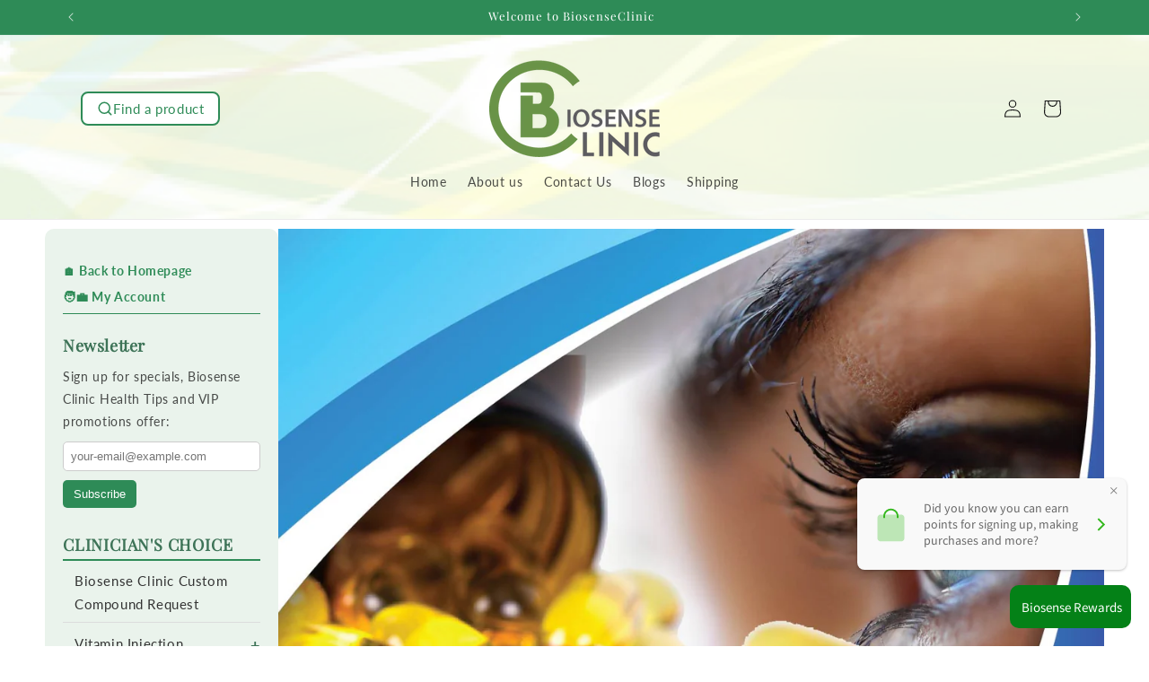

--- FILE ---
content_type: text/html; charset=utf-8
request_url: https://biosenseclinicpharmacy.com/blogs/clinical-blogs/omega-3-your-eyes
body_size: 35832
content:
<!doctype html>
<html class="js" lang="en">
  <head>
    <meta charset="utf-8">
    <meta http-equiv="X-UA-Compatible" content="IE=edge">
    <meta name="viewport" content="width=device-width,initial-scale=1">
    <meta name="theme-color" content="">
    <link rel="canonical" href="https://www.biosenseclinic.com/blogs/clinical-blogs/omega-3-your-eyes"><link rel="icon" type="image/png" href="//biosenseclinicpharmacy.com/cdn/shop/files/logo3a.png?crop=center&height=32&v=1752391287&width=32"><link rel="preconnect" href="https://fonts.shopifycdn.com" crossorigin><title>
      Omega 3 &amp; your eyes
 &ndash; BiosenseClinic</title>

    
      <meta name="description" content="Do you have dry eyes? What about macular degeneration (progressive loss of central vision), cataracts and or glaucoma (increased pressure inside eyes)? We need &#39;good oil&#39; to keep our eyes healthy. Studies showed that omega 3 fatty acids can help lowering pressure inside eyes and help preventing macular degeneration fro">
    

    

<meta property="og:site_name" content="BiosenseClinic">
<meta property="og:url" content="https://www.biosenseclinic.com/blogs/clinical-blogs/omega-3-your-eyes">
<meta property="og:title" content="Omega 3 &amp; your eyes">
<meta property="og:type" content="article">
<meta property="og:description" content="Do you have dry eyes? What about macular degeneration (progressive loss of central vision), cataracts and or glaucoma (increased pressure inside eyes)? We need &#39;good oil&#39; to keep our eyes healthy. Studies showed that omega 3 fatty acids can help lowering pressure inside eyes and help preventing macular degeneration fro"><meta property="og:image" content="http://biosenseclinicpharmacy.com/cdn/shop/articles/FB_ads-2018-6-5-07.jpg?v=1528490843">
  <meta property="og:image:secure_url" content="https://biosenseclinicpharmacy.com/cdn/shop/articles/FB_ads-2018-6-5-07.jpg?v=1528490843">
  <meta property="og:image:width" content="1251">
  <meta property="og:image:height" content="1251"><meta name="twitter:site" content="@https://x.com/i/flow/single_sign_on"><meta name="twitter:card" content="summary_large_image">
<meta name="twitter:title" content="Omega 3 &amp; your eyes">
<meta name="twitter:description" content="Do you have dry eyes? What about macular degeneration (progressive loss of central vision), cataracts and or glaucoma (increased pressure inside eyes)? We need &#39;good oil&#39; to keep our eyes healthy. Studies showed that omega 3 fatty acids can help lowering pressure inside eyes and help preventing macular degeneration fro">


    <script src="//biosenseclinicpharmacy.com/cdn/shop/t/17/assets/constants.js?v=132983761750457495441751486921" defer="defer"></script>
    <script src="//biosenseclinicpharmacy.com/cdn/shop/t/17/assets/pubsub.js?v=25310214064522200911751486921" defer="defer"></script>
    <script src="//biosenseclinicpharmacy.com/cdn/shop/t/17/assets/global.js?v=184345515105158409801751486921" defer="defer"></script>
    <script src="//biosenseclinicpharmacy.com/cdn/shop/t/17/assets/details-disclosure.js?v=13653116266235556501751486921" defer="defer"></script>
    <script src="//biosenseclinicpharmacy.com/cdn/shop/t/17/assets/details-modal.js?v=25581673532751508451751486921" defer="defer"></script>
    <script src="//biosenseclinicpharmacy.com/cdn/shop/t/17/assets/search-form.js?v=133129549252120666541751486921" defer="defer"></script><script src="//biosenseclinicpharmacy.com/cdn/shop/t/17/assets/animations.js?v=88693664871331136111751486921" defer="defer"></script><script>window.performance && window.performance.mark && window.performance.mark('shopify.content_for_header.start');</script><meta id="shopify-digital-wallet" name="shopify-digital-wallet" content="/13325449/digital_wallets/dialog">
<link rel="alternate" type="application/atom+xml" title="Feed" href="/blogs/clinical-blogs.atom" />
<script async="async" src="/checkouts/internal/preloads.js?locale=en-US"></script>
<script id="shopify-features" type="application/json">{"accessToken":"9b6db997ca9f83fb80232dc61a7b8a61","betas":["rich-media-storefront-analytics"],"domain":"biosenseclinicpharmacy.com","predictiveSearch":true,"shopId":13325449,"locale":"en"}</script>
<script>var Shopify = Shopify || {};
Shopify.shop = "biosenseclinic.myshopify.com";
Shopify.locale = "en";
Shopify.currency = {"active":"USD","rate":"1.0"};
Shopify.country = "US";
Shopify.theme = {"name":"Dawn Ready Jul03, 2025","id":179981910299,"schema_name":"Dawn","schema_version":"15.3.0","theme_store_id":887,"role":"main"};
Shopify.theme.handle = "null";
Shopify.theme.style = {"id":null,"handle":null};
Shopify.cdnHost = "biosenseclinicpharmacy.com/cdn";
Shopify.routes = Shopify.routes || {};
Shopify.routes.root = "/";</script>
<script type="module">!function(o){(o.Shopify=o.Shopify||{}).modules=!0}(window);</script>
<script>!function(o){function n(){var o=[];function n(){o.push(Array.prototype.slice.apply(arguments))}return n.q=o,n}var t=o.Shopify=o.Shopify||{};t.loadFeatures=n(),t.autoloadFeatures=n()}(window);</script>
<script id="shop-js-analytics" type="application/json">{"pageType":"article"}</script>
<script defer="defer" async type="module" src="//biosenseclinicpharmacy.com/cdn/shopifycloud/shop-js/modules/v2/client.init-shop-cart-sync_BT-GjEfc.en.esm.js"></script>
<script defer="defer" async type="module" src="//biosenseclinicpharmacy.com/cdn/shopifycloud/shop-js/modules/v2/chunk.common_D58fp_Oc.esm.js"></script>
<script defer="defer" async type="module" src="//biosenseclinicpharmacy.com/cdn/shopifycloud/shop-js/modules/v2/chunk.modal_xMitdFEc.esm.js"></script>
<script type="module">
  await import("//biosenseclinicpharmacy.com/cdn/shopifycloud/shop-js/modules/v2/client.init-shop-cart-sync_BT-GjEfc.en.esm.js");
await import("//biosenseclinicpharmacy.com/cdn/shopifycloud/shop-js/modules/v2/chunk.common_D58fp_Oc.esm.js");
await import("//biosenseclinicpharmacy.com/cdn/shopifycloud/shop-js/modules/v2/chunk.modal_xMitdFEc.esm.js");

  window.Shopify.SignInWithShop?.initShopCartSync?.({"fedCMEnabled":true,"windoidEnabled":true});

</script>
<script>(function() {
  var isLoaded = false;
  function asyncLoad() {
    if (isLoaded) return;
    isLoaded = true;
    var urls = ["https:\/\/fbt.kaktusapp.com\/storage\/js\/kaktus_fbt-biosenseclinic.myshopify.com.js?ver=39\u0026shop=biosenseclinic.myshopify.com"];
    for (var i = 0; i < urls.length; i++) {
      var s = document.createElement('script');
      s.type = 'text/javascript';
      s.async = true;
      s.src = urls[i];
      var x = document.getElementsByTagName('script')[0];
      x.parentNode.insertBefore(s, x);
    }
  };
  if(window.attachEvent) {
    window.attachEvent('onload', asyncLoad);
  } else {
    window.addEventListener('load', asyncLoad, false);
  }
})();</script>
<script id="__st">var __st={"a":13325449,"offset":-28800,"reqid":"d8dbcc64-b075-4ff0-9210-570c557f5fef-1769042253","pageurl":"biosenseclinicpharmacy.com\/blogs\/clinical-blogs\/omega-3-your-eyes","s":"articles-8794275894","u":"ba8cf48ff91c","p":"article","rtyp":"article","rid":8794275894};</script>
<script>window.ShopifyPaypalV4VisibilityTracking = true;</script>
<script id="captcha-bootstrap">!function(){'use strict';const t='contact',e='account',n='new_comment',o=[[t,t],['blogs',n],['comments',n],[t,'customer']],c=[[e,'customer_login'],[e,'guest_login'],[e,'recover_customer_password'],[e,'create_customer']],r=t=>t.map((([t,e])=>`form[action*='/${t}']:not([data-nocaptcha='true']) input[name='form_type'][value='${e}']`)).join(','),a=t=>()=>t?[...document.querySelectorAll(t)].map((t=>t.form)):[];function s(){const t=[...o],e=r(t);return a(e)}const i='password',u='form_key',d=['recaptcha-v3-token','g-recaptcha-response','h-captcha-response',i],f=()=>{try{return window.sessionStorage}catch{return}},m='__shopify_v',_=t=>t.elements[u];function p(t,e,n=!1){try{const o=window.sessionStorage,c=JSON.parse(o.getItem(e)),{data:r}=function(t){const{data:e,action:n}=t;return t[m]||n?{data:e,action:n}:{data:t,action:n}}(c);for(const[e,n]of Object.entries(r))t.elements[e]&&(t.elements[e].value=n);n&&o.removeItem(e)}catch(o){console.error('form repopulation failed',{error:o})}}const l='form_type',E='cptcha';function T(t){t.dataset[E]=!0}const w=window,h=w.document,L='Shopify',v='ce_forms',y='captcha';let A=!1;((t,e)=>{const n=(g='f06e6c50-85a8-45c8-87d0-21a2b65856fe',I='https://cdn.shopify.com/shopifycloud/storefront-forms-hcaptcha/ce_storefront_forms_captcha_hcaptcha.v1.5.2.iife.js',D={infoText:'Protected by hCaptcha',privacyText:'Privacy',termsText:'Terms'},(t,e,n)=>{const o=w[L][v],c=o.bindForm;if(c)return c(t,g,e,D).then(n);var r;o.q.push([[t,g,e,D],n]),r=I,A||(h.body.append(Object.assign(h.createElement('script'),{id:'captcha-provider',async:!0,src:r})),A=!0)});var g,I,D;w[L]=w[L]||{},w[L][v]=w[L][v]||{},w[L][v].q=[],w[L][y]=w[L][y]||{},w[L][y].protect=function(t,e){n(t,void 0,e),T(t)},Object.freeze(w[L][y]),function(t,e,n,w,h,L){const[v,y,A,g]=function(t,e,n){const i=e?o:[],u=t?c:[],d=[...i,...u],f=r(d),m=r(i),_=r(d.filter((([t,e])=>n.includes(e))));return[a(f),a(m),a(_),s()]}(w,h,L),I=t=>{const e=t.target;return e instanceof HTMLFormElement?e:e&&e.form},D=t=>v().includes(t);t.addEventListener('submit',(t=>{const e=I(t);if(!e)return;const n=D(e)&&!e.dataset.hcaptchaBound&&!e.dataset.recaptchaBound,o=_(e),c=g().includes(e)&&(!o||!o.value);(n||c)&&t.preventDefault(),c&&!n&&(function(t){try{if(!f())return;!function(t){const e=f();if(!e)return;const n=_(t);if(!n)return;const o=n.value;o&&e.removeItem(o)}(t);const e=Array.from(Array(32),(()=>Math.random().toString(36)[2])).join('');!function(t,e){_(t)||t.append(Object.assign(document.createElement('input'),{type:'hidden',name:u})),t.elements[u].value=e}(t,e),function(t,e){const n=f();if(!n)return;const o=[...t.querySelectorAll(`input[type='${i}']`)].map((({name:t})=>t)),c=[...d,...o],r={};for(const[a,s]of new FormData(t).entries())c.includes(a)||(r[a]=s);n.setItem(e,JSON.stringify({[m]:1,action:t.action,data:r}))}(t,e)}catch(e){console.error('failed to persist form',e)}}(e),e.submit())}));const S=(t,e)=>{t&&!t.dataset[E]&&(n(t,e.some((e=>e===t))),T(t))};for(const o of['focusin','change'])t.addEventListener(o,(t=>{const e=I(t);D(e)&&S(e,y())}));const B=e.get('form_key'),M=e.get(l),P=B&&M;t.addEventListener('DOMContentLoaded',(()=>{const t=y();if(P)for(const e of t)e.elements[l].value===M&&p(e,B);[...new Set([...A(),...v().filter((t=>'true'===t.dataset.shopifyCaptcha))])].forEach((e=>S(e,t)))}))}(h,new URLSearchParams(w.location.search),n,t,e,['guest_login'])})(!0,!0)}();</script>
<script integrity="sha256-4kQ18oKyAcykRKYeNunJcIwy7WH5gtpwJnB7kiuLZ1E=" data-source-attribution="shopify.loadfeatures" defer="defer" src="//biosenseclinicpharmacy.com/cdn/shopifycloud/storefront/assets/storefront/load_feature-a0a9edcb.js" crossorigin="anonymous"></script>
<script data-source-attribution="shopify.dynamic_checkout.dynamic.init">var Shopify=Shopify||{};Shopify.PaymentButton=Shopify.PaymentButton||{isStorefrontPortableWallets:!0,init:function(){window.Shopify.PaymentButton.init=function(){};var t=document.createElement("script");t.src="https://biosenseclinicpharmacy.com/cdn/shopifycloud/portable-wallets/latest/portable-wallets.en.js",t.type="module",document.head.appendChild(t)}};
</script>
<script data-source-attribution="shopify.dynamic_checkout.buyer_consent">
  function portableWalletsHideBuyerConsent(e){var t=document.getElementById("shopify-buyer-consent"),n=document.getElementById("shopify-subscription-policy-button");t&&n&&(t.classList.add("hidden"),t.setAttribute("aria-hidden","true"),n.removeEventListener("click",e))}function portableWalletsShowBuyerConsent(e){var t=document.getElementById("shopify-buyer-consent"),n=document.getElementById("shopify-subscription-policy-button");t&&n&&(t.classList.remove("hidden"),t.removeAttribute("aria-hidden"),n.addEventListener("click",e))}window.Shopify?.PaymentButton&&(window.Shopify.PaymentButton.hideBuyerConsent=portableWalletsHideBuyerConsent,window.Shopify.PaymentButton.showBuyerConsent=portableWalletsShowBuyerConsent);
</script>
<script data-source-attribution="shopify.dynamic_checkout.cart.bootstrap">document.addEventListener("DOMContentLoaded",(function(){function t(){return document.querySelector("shopify-accelerated-checkout-cart, shopify-accelerated-checkout")}if(t())Shopify.PaymentButton.init();else{new MutationObserver((function(e,n){t()&&(Shopify.PaymentButton.init(),n.disconnect())})).observe(document.body,{childList:!0,subtree:!0})}}));
</script>
<script id="sections-script" data-sections="header" defer="defer" src="//biosenseclinicpharmacy.com/cdn/shop/t/17/compiled_assets/scripts.js?v=1973"></script>
<script>window.performance && window.performance.mark && window.performance.mark('shopify.content_for_header.end');</script>


    <style data-shopify>
      @font-face {
  font-family: Lato;
  font-weight: 400;
  font-style: normal;
  font-display: swap;
  src: url("//biosenseclinicpharmacy.com/cdn/fonts/lato/lato_n4.c3b93d431f0091c8be23185e15c9d1fee1e971c5.woff2") format("woff2"),
       url("//biosenseclinicpharmacy.com/cdn/fonts/lato/lato_n4.d5c00c781efb195594fd2fd4ad04f7882949e327.woff") format("woff");
}

      @font-face {
  font-family: Lato;
  font-weight: 700;
  font-style: normal;
  font-display: swap;
  src: url("//biosenseclinicpharmacy.com/cdn/fonts/lato/lato_n7.900f219bc7337bc57a7a2151983f0a4a4d9d5dcf.woff2") format("woff2"),
       url("//biosenseclinicpharmacy.com/cdn/fonts/lato/lato_n7.a55c60751adcc35be7c4f8a0313f9698598612ee.woff") format("woff");
}

      @font-face {
  font-family: Lato;
  font-weight: 400;
  font-style: italic;
  font-display: swap;
  src: url("//biosenseclinicpharmacy.com/cdn/fonts/lato/lato_i4.09c847adc47c2fefc3368f2e241a3712168bc4b6.woff2") format("woff2"),
       url("//biosenseclinicpharmacy.com/cdn/fonts/lato/lato_i4.3c7d9eb6c1b0a2bf62d892c3ee4582b016d0f30c.woff") format("woff");
}

      @font-face {
  font-family: Lato;
  font-weight: 700;
  font-style: italic;
  font-display: swap;
  src: url("//biosenseclinicpharmacy.com/cdn/fonts/lato/lato_i7.16ba75868b37083a879b8dd9f2be44e067dfbf92.woff2") format("woff2"),
       url("//biosenseclinicpharmacy.com/cdn/fonts/lato/lato_i7.4c07c2b3b7e64ab516aa2f2081d2bb0366b9dce8.woff") format("woff");
}

      @font-face {
  font-family: "Playfair Display";
  font-weight: 400;
  font-style: normal;
  font-display: swap;
  src: url("//biosenseclinicpharmacy.com/cdn/fonts/playfair_display/playfairdisplay_n4.9980f3e16959dc89137cc1369bfc3ae98af1deb9.woff2") format("woff2"),
       url("//biosenseclinicpharmacy.com/cdn/fonts/playfair_display/playfairdisplay_n4.c562b7c8e5637886a811d2a017f9e023166064ee.woff") format("woff");
}


      
        :root,
        .color-scheme-1 {
          --color-background: 255,255,255;
        
          --gradient-background: #ffffff;
        

        

        --color-foreground: 18,18,18;
        --color-background-contrast: 191,191,191;
        --color-shadow: 18,18,18;
        --color-button: 46,139,87;
        --color-button-text: 255,255,255;
        --color-secondary-button: 255,255,255;
        --color-secondary-button-text: 18,18,18;
        --color-link: 18,18,18;
        --color-badge-foreground: 18,18,18;
        --color-badge-background: 255,255,255;
        --color-badge-border: 18,18,18;
        --payment-terms-background-color: rgb(255 255 255);
      }
      
        
        .color-scheme-2 {
          --color-background: 46,139,87;
        
          --gradient-background: #2e8b57;
        

        

        --color-foreground: 255,255,255;
        --color-background-contrast: 14,43,27;
        --color-shadow: 18,18,18;
        --color-button: 18,18,18;
        --color-button-text: 243,243,243;
        --color-secondary-button: 46,139,87;
        --color-secondary-button-text: 18,18,18;
        --color-link: 18,18,18;
        --color-badge-foreground: 255,255,255;
        --color-badge-background: 46,139,87;
        --color-badge-border: 255,255,255;
        --payment-terms-background-color: rgb(46 139 87);
      }
      
        
        .color-scheme-3 {
          --color-background: 36,40,51;
        
          --gradient-background: linear-gradient(144deg, rgba(235, 253, 226, 1) 12%, rgba(247, 255, 207, 1) 25.899%, rgba(136, 250, 137, 1) 43.165%, rgba(247, 255, 207, 1) 63.309%, rgba(16, 193, 18, 1) 87%);
        

        

        --color-foreground: 8,8,8;
        --color-background-contrast: 47,52,66;
        --color-shadow: 18,18,18;
        --color-button: 255,255,255;
        --color-button-text: 0,0,0;
        --color-secondary-button: 36,40,51;
        --color-secondary-button-text: 255,255,255;
        --color-link: 255,255,255;
        --color-badge-foreground: 8,8,8;
        --color-badge-background: 36,40,51;
        --color-badge-border: 8,8,8;
        --payment-terms-background-color: rgb(36 40 51);
      }
      
        
        .color-scheme-4 {
          --color-background: 255,253,231;
        
          --gradient-background: linear-gradient(275deg, rgba(255, 255, 255, 1) 1%, rgba(255, 255, 255, 1) 5%, rgba(237, 237, 237, 1) 28.777%, rgba(237, 237, 237, 1) 29%, rgba(237, 237, 237, 1) 40%, rgba(255, 254, 254, 1) 56%, rgba(231, 231, 231, 1) 82%, rgba(255, 255, 255, 1) 91%);
        

        

        --color-foreground: 46,139,87;
        --color-background-contrast: 255,242,103;
        --color-shadow: 30,29,29;
        --color-button: 46,139,87;
        --color-button-text: 255,255,255;
        --color-secondary-button: 255,253,231;
        --color-secondary-button-text: 255,255,255;
        --color-link: 255,255,255;
        --color-badge-foreground: 46,139,87;
        --color-badge-background: 255,253,231;
        --color-badge-border: 46,139,87;
        --payment-terms-background-color: rgb(255 253 231);
      }
      
        
        .color-scheme-5 {
          --color-background: 253,253,253;
        
          --gradient-background: #fdfdfd;
        

        

        --color-foreground: 46,139,87;
        --color-background-contrast: 189,189,189;
        --color-shadow: 18,18,18;
        --color-button: 46,139,87;
        --color-button-text: 46,139,87;
        --color-secondary-button: 253,253,253;
        --color-secondary-button-text: 46,139,87;
        --color-link: 46,139,87;
        --color-badge-foreground: 46,139,87;
        --color-badge-background: 253,253,253;
        --color-badge-border: 46,139,87;
        --payment-terms-background-color: rgb(253 253 253);
      }
      
        
        .color-scheme-3ed1fa62-70df-42d5-91fa-653ba21157b3 {
          --color-background: 255,255,255;
        
          --gradient-background: linear-gradient(275deg, rgba(255, 255, 255, 1) 5%, rgba(255, 255, 255, 1) 5%, rgba(237, 237, 237, 1) 29%, rgba(237, 237, 237, 1) 40%, rgba(255, 254, 254, 1) 56%, rgba(231, 231, 231, 1) 82%, rgba(255, 255, 255, 1) 91%);
        

        

        --color-foreground: 255,255,255;
        --color-background-contrast: 191,191,191;
        --color-shadow: 18,18,18;
        --color-button: 46,139,87;
        --color-button-text: 255,255,255;
        --color-secondary-button: 255,255,255;
        --color-secondary-button-text: 255,255,255;
        --color-link: 255,255,255;
        --color-badge-foreground: 255,255,255;
        --color-badge-background: 255,255,255;
        --color-badge-border: 255,255,255;
        --payment-terms-background-color: rgb(255 255 255);
      }
      
        
        .color-scheme-5d181649-d652-402a-bc0c-d5dce8d0b87c {
          --color-background: 255,255,255;
        
          --gradient-background: linear-gradient(275deg, rgba(255, 255, 255, 1) 4%, rgba(255, 255, 255, 1) 5%, rgba(237, 237, 237, 1) 29%, rgba(237, 237, 237, 1) 29%, rgba(237, 237, 237, 1) 41%, rgba(231, 231, 231, 1) 56%, rgba(231, 231, 231, 1) 82%, rgba(255, 255, 255, 1) 91%);
        

        

        --color-foreground: 18,18,18;
        --color-background-contrast: 191,191,191;
        --color-shadow: 18,18,18;
        --color-button: 46,139,87;
        --color-button-text: 255,255,255;
        --color-secondary-button: 255,255,255;
        --color-secondary-button-text: 18,18,18;
        --color-link: 18,18,18;
        --color-badge-foreground: 18,18,18;
        --color-badge-background: 255,255,255;
        --color-badge-border: 18,18,18;
        --payment-terms-background-color: rgb(255 255 255);
      }
      
        
        .color-scheme-8e35dfd8-53e1-412c-83a1-5ec0951fd591 {
          --color-background: 46,139,87;
        
          --gradient-background: #2e8b57;
        

        

        --color-foreground: 255,255,255;
        --color-background-contrast: 14,43,27;
        --color-shadow: 18,18,18;
        --color-button: 255,255,255;
        --color-button-text: 255,255,255;
        --color-secondary-button: 46,139,87;
        --color-secondary-button-text: 18,18,18;
        --color-link: 18,18,18;
        --color-badge-foreground: 255,255,255;
        --color-badge-background: 46,139,87;
        --color-badge-border: 255,255,255;
        --payment-terms-background-color: rgb(46 139 87);
      }
      
        
        .color-scheme-06290e04-19a9-4bc2-8113-b14fa2247af4 {
          --color-background: 255,255,255;
        
          --gradient-background: #ffffff;
        

        

        --color-foreground: 15,100,47;
        --color-background-contrast: 191,191,191;
        --color-shadow: 110,109,109;
        --color-button: 46,139,87;
        --color-button-text: 255,255,255;
        --color-secondary-button: 255,255,255;
        --color-secondary-button-text: 46,139,87;
        --color-link: 46,139,87;
        --color-badge-foreground: 15,100,47;
        --color-badge-background: 255,255,255;
        --color-badge-border: 15,100,47;
        --payment-terms-background-color: rgb(255 255 255);
      }
      
        
        .color-scheme-9af01899-0f07-40dd-b354-86894cb0d347 {
          --color-background: 0,184,148;
        
          --gradient-background: #00b894;
        

        

        --color-foreground: 255,255,255;
        --color-background-contrast: 0,57,45;
        --color-shadow: 18,18,18;
        --color-button: 46,139,87;
        --color-button-text: 255,255,255;
        --color-secondary-button: 0,184,148;
        --color-secondary-button-text: 18,18,18;
        --color-link: 18,18,18;
        --color-badge-foreground: 255,255,255;
        --color-badge-background: 0,184,148;
        --color-badge-border: 255,255,255;
        --payment-terms-background-color: rgb(0 184 148);
      }
      
        
        .color-scheme-abee205d-6c47-4e0f-a430-94f0c7d8b350 {
          --color-background: 226,226,226;
        
          --gradient-background: #e2e2e2;
        

        

        --color-foreground: 102,102,102;
        --color-background-contrast: 162,162,162;
        --color-shadow: 18,18,18;
        --color-button: 46,139,87;
        --color-button-text: 255,255,255;
        --color-secondary-button: 226,226,226;
        --color-secondary-button-text: 18,18,18;
        --color-link: 18,18,18;
        --color-badge-foreground: 102,102,102;
        --color-badge-background: 226,226,226;
        --color-badge-border: 102,102,102;
        --payment-terms-background-color: rgb(226 226 226);
      }
      
        
        .color-scheme-b2dc6c42-4eee-40d2-ae7f-4adebc5629a4 {
          --color-background: 255,255,255;
        
          --gradient-background: #ffffff;
        

        

        --color-foreground: 18,18,18;
        --color-background-contrast: 191,191,191;
        --color-shadow: 18,18,18;
        --color-button: 46,139,87;
        --color-button-text: 255,255,255;
        --color-secondary-button: 255,255,255;
        --color-secondary-button-text: 18,18,18;
        --color-link: 18,18,18;
        --color-badge-foreground: 18,18,18;
        --color-badge-background: 255,255,255;
        --color-badge-border: 18,18,18;
        --payment-terms-background-color: rgb(255 255 255);
      }
      

      body, .color-scheme-1, .color-scheme-2, .color-scheme-3, .color-scheme-4, .color-scheme-5, .color-scheme-3ed1fa62-70df-42d5-91fa-653ba21157b3, .color-scheme-5d181649-d652-402a-bc0c-d5dce8d0b87c, .color-scheme-8e35dfd8-53e1-412c-83a1-5ec0951fd591, .color-scheme-06290e04-19a9-4bc2-8113-b14fa2247af4, .color-scheme-9af01899-0f07-40dd-b354-86894cb0d347, .color-scheme-abee205d-6c47-4e0f-a430-94f0c7d8b350, .color-scheme-b2dc6c42-4eee-40d2-ae7f-4adebc5629a4 {
        color: rgba(var(--color-foreground), 0.75);
        background-color: rgb(var(--color-background));
      }

      :root {
        --font-body-family: Lato, sans-serif;
        --font-body-style: normal;
        --font-body-weight: 400;
        --font-body-weight-bold: 700;

        --font-heading-family: "Playfair Display", serif;
        --font-heading-style: normal;
        --font-heading-weight: 400;

        --font-body-scale: 1.0;
        --font-heading-scale: 1.0;

        --media-padding: px;
        --media-border-opacity: 0.45;
        --media-border-width: 2px;
        --media-radius: 8px;
        --media-shadow-opacity: 0.0;
        --media-shadow-horizontal-offset: 0px;
        --media-shadow-vertical-offset: 0px;
        --media-shadow-blur-radius: 0px;
        --media-shadow-visible: 0;

        --page-width: 120rem;
        --page-width-margin: 0rem;

        --product-card-image-padding: 0.4rem;
        --product-card-corner-radius: 1.0rem;
        --product-card-text-alignment: center;
        --product-card-border-width: 0.1rem;
        --product-card-border-opacity: 0.0;
        --product-card-shadow-opacity: 0.25;
        --product-card-shadow-visible: 1;
        --product-card-shadow-horizontal-offset: 0.0rem;
        --product-card-shadow-vertical-offset: 0.4rem;
        --product-card-shadow-blur-radius: 0.5rem;

        --collection-card-image-padding: 0.0rem;
        --collection-card-corner-radius: 0.0rem;
        --collection-card-text-alignment: left;
        --collection-card-border-width: 0.0rem;
        --collection-card-border-opacity: 0.1;
        --collection-card-shadow-opacity: 0.0;
        --collection-card-shadow-visible: 0;
        --collection-card-shadow-horizontal-offset: 0.0rem;
        --collection-card-shadow-vertical-offset: 0.4rem;
        --collection-card-shadow-blur-radius: 0.5rem;

        --blog-card-image-padding: 0.0rem;
        --blog-card-corner-radius: 0.0rem;
        --blog-card-text-alignment: left;
        --blog-card-border-width: 0.0rem;
        --blog-card-border-opacity: 0.1;
        --blog-card-shadow-opacity: 0.0;
        --blog-card-shadow-visible: 0;
        --blog-card-shadow-horizontal-offset: 0.0rem;
        --blog-card-shadow-vertical-offset: 0.4rem;
        --blog-card-shadow-blur-radius: 0.5rem;

        --badge-corner-radius: 4.0rem;

        --popup-border-width: 1px;
        --popup-border-opacity: 0.1;
        --popup-corner-radius: 0px;
        --popup-shadow-opacity: 0.05;
        --popup-shadow-horizontal-offset: 0px;
        --popup-shadow-vertical-offset: 4px;
        --popup-shadow-blur-radius: 5px;

        --drawer-border-width: 1px;
        --drawer-border-opacity: 0.1;
        --drawer-shadow-opacity: 0.0;
        --drawer-shadow-horizontal-offset: 0px;
        --drawer-shadow-vertical-offset: 4px;
        --drawer-shadow-blur-radius: 5px;

        --spacing-sections-desktop: 0px;
        --spacing-sections-mobile: 0px;

        --grid-desktop-vertical-spacing: 8px;
        --grid-desktop-horizontal-spacing: 8px;
        --grid-mobile-vertical-spacing: 4px;
        --grid-mobile-horizontal-spacing: 4px;

        --text-boxes-border-opacity: 0.1;
        --text-boxes-border-width: 5px;
        --text-boxes-radius: 10px;
        --text-boxes-shadow-opacity: 0.4;
        --text-boxes-shadow-visible: 1;
        --text-boxes-shadow-horizontal-offset: 0px;
        --text-boxes-shadow-vertical-offset: 4px;
        --text-boxes-shadow-blur-radius: 5px;

        --buttons-radius: 20px;
        --buttons-radius-outset: 21px;
        --buttons-border-width: 1px;
        --buttons-border-opacity: 1.0;
        --buttons-shadow-opacity: 0.0;
        --buttons-shadow-visible: 0;
        --buttons-shadow-horizontal-offset: 0px;
        --buttons-shadow-vertical-offset: 4px;
        --buttons-shadow-blur-radius: 5px;
        --buttons-border-offset: 0.3px;

        --inputs-radius: 20px;
        --inputs-border-width: 1px;
        --inputs-border-opacity: 0.55;
        --inputs-shadow-opacity: 0.0;
        --inputs-shadow-horizontal-offset: 0px;
        --inputs-margin-offset: 0px;
        --inputs-shadow-vertical-offset: 4px;
        --inputs-shadow-blur-radius: 5px;
        --inputs-radius-outset: 21px;

        --variant-pills-radius: 40px;
        --variant-pills-border-width: 1px;
        --variant-pills-border-opacity: 0.55;
        --variant-pills-shadow-opacity: 0.0;
        --variant-pills-shadow-horizontal-offset: 0px;
        --variant-pills-shadow-vertical-offset: 4px;
        --variant-pills-shadow-blur-radius: 5px;
      }

      *,
      *::before,
      *::after {
        box-sizing: inherit;
      }

      html {
        box-sizing: border-box;
        font-size: calc(var(--font-body-scale) * 62.5%);
        height: 100%;
      }

      body {
        display: grid;
        grid-template-rows: auto auto 1fr auto;
        grid-template-columns: 100%;
        min-height: 100%;
        margin: 0;
        font-size: 1.5rem;
        letter-spacing: 0.06rem;
        line-height: calc(1 + 0.8 / var(--font-body-scale));
        font-family: var(--font-body-family);
        font-style: var(--font-body-style);
        font-weight: var(--font-body-weight);
      }

      @media screen and (min-width: 750px) {
        body {
          font-size: 1.6rem;
        }
      }
    </style>

    <link href="//biosenseclinicpharmacy.com/cdn/shop/t/17/assets/base.css?v=107227260891186546231753311327" rel="stylesheet" type="text/css" media="all" />
    <link rel="stylesheet" href="//biosenseclinicpharmacy.com/cdn/shop/t/17/assets/component-cart-items.css?v=123238115697927560811751486921" media="print" onload="this.media='all'">
      <link rel="preload" as="font" href="//biosenseclinicpharmacy.com/cdn/fonts/lato/lato_n4.c3b93d431f0091c8be23185e15c9d1fee1e971c5.woff2" type="font/woff2" crossorigin>
      

      <link rel="preload" as="font" href="//biosenseclinicpharmacy.com/cdn/fonts/playfair_display/playfairdisplay_n4.9980f3e16959dc89137cc1369bfc3ae98af1deb9.woff2" type="font/woff2" crossorigin>
      
<link href="//biosenseclinicpharmacy.com/cdn/shop/t/17/assets/component-localization-form.css?v=170315343355214948141751486921" rel="stylesheet" type="text/css" media="all" />
      <script src="//biosenseclinicpharmacy.com/cdn/shop/t/17/assets/localization-form.js?v=144176611646395275351751486921" defer="defer"></script><link
        rel="stylesheet"
        href="//biosenseclinicpharmacy.com/cdn/shop/t/17/assets/component-predictive-search.css?v=118923337488134913561751486921"
        media="print"
        onload="this.media='all'"
      ><script>
      if (Shopify.designMode) {
        document.documentElement.classList.add('shopify-design-mode');
      }
    </script>
  <!-- BEGIN app block: shopify://apps/geo-pro-geolocation/blocks/geopro/16fc5313-7aee-4e90-ac95-f50fc7c8b657 --><!-- This snippet is used to load Geo:Pro data on the storefront -->
<meta class='geo-ip' content='[base64]'>
<!-- This snippet initializes the plugin -->
<script async>
  try {
    const loadGeoPro=()=>{let e=e=>{if(!e||e.isCrawler||"success"!==e.message){window.geopro_cancel="1";return}let o=e.isAdmin?"el-geoip-location-admin":"el-geoip-location",s=Date.now()+864e5;localStorage.setItem(o,JSON.stringify({value:e.data,expires:s})),e.isAdmin&&localStorage.setItem("el-geoip-admin",JSON.stringify({value:"1",expires:s}))},o=new XMLHttpRequest;o.open("GET","https://geo.geoproapp.com?x-api-key=91e359ab7-2b63-539e-1de2-c4bf731367a7",!0),o.responseType="json",o.onload=()=>e(200===o.status?o.response:null),o.send()},load=!["el-geoip-location-admin","el-geoip-location"].some(e=>{try{let o=JSON.parse(localStorage.getItem(e));return o&&o.expires>Date.now()}catch(s){return!1}});load&&loadGeoPro();
  } catch(e) {
    console.warn('Geo:Pro error', e);
    window.geopro_cancel = '1';
  }
</script>
<script src="https://cdn.shopify.com/extensions/019b746b-26da-7a64-a671-397924f34f11/easylocation-195/assets/easylocation-storefront.min.js" type="text/javascript" async></script>


<!-- END app block --><!-- BEGIN app block: shopify://apps/loyalty-rewards-and-referrals/blocks/embed-sdk/6f172e67-4106-4ac0-89c5-b32a069b3101 -->

<style
  type='text/css'
  data-lion-app-styles='main'
  data-lion-app-styles-settings='{&quot;disableBundledCSS&quot;:false,&quot;disableBundledFonts&quot;:false,&quot;useClassIsolator&quot;:false}'
></style>

<!-- loyaltylion.snippet.version=8056bbc037+8007 -->

<script>
  
  !function(t,n){function o(n){var o=t.getElementsByTagName("script")[0],i=t.createElement("script");i.src=n,i.crossOrigin="",o.parentNode.insertBefore(i,o)}if(!n.isLoyaltyLion){window.loyaltylion=n,void 0===window.lion&&(window.lion=n),n.version=2,n.isLoyaltyLion=!0;var i=new Date,e=i.getFullYear().toString()+i.getMonth().toString()+i.getDate().toString();o("https://sdk.loyaltylion.net/static/2/loader.js?t="+e);var r=!1;n.init=function(t){if(r)throw new Error("Cannot call lion.init more than once");r=!0;var a=n._token=t.token;if(!a)throw new Error("Token must be supplied to lion.init");for(var l=[],s="_push configure bootstrap shutdown on removeListener authenticateCustomer".split(" "),c=0;c<s.length;c+=1)!function(t,n){t[n]=function(){l.push([n,Array.prototype.slice.call(arguments,0)])}}(n,s[c]);o("https://sdk.loyaltylion.net/sdk/start/"+a+".js?t="+e+i.getHours().toString()),n._initData=t,n._buffer=l}}}(document,window.loyaltylion||[]);

  
    
      loyaltylion.init(
        { token: "5ed4f89a69fc137c3deb08fa2c28091b" }
      );
    
  

  loyaltylion.configure({
    disableBundledCSS: false,
    disableBundledFonts: false,
    useClassIsolator: false,
  })

  
</script>



<!-- END app block --><!-- BEGIN app block: shopify://apps/yotpo-product-reviews/blocks/settings/eb7dfd7d-db44-4334-bc49-c893b51b36cf -->


<script type="text/javascript">
  (function e(){var e=document.createElement("script");
  e.type="text/javascript",e.async=true,
  e.src="//staticw2.yotpo.com//widget.js?lang=en";
  var t=document.getElementsByTagName("script")[0];
  t.parentNode.insertBefore(e,t)})();
</script>



  
<!-- END app block --><link href="https://monorail-edge.shopifysvc.com" rel="dns-prefetch">
<script>(function(){if ("sendBeacon" in navigator && "performance" in window) {try {var session_token_from_headers = performance.getEntriesByType('navigation')[0].serverTiming.find(x => x.name == '_s').description;} catch {var session_token_from_headers = undefined;}var session_cookie_matches = document.cookie.match(/_shopify_s=([^;]*)/);var session_token_from_cookie = session_cookie_matches && session_cookie_matches.length === 2 ? session_cookie_matches[1] : "";var session_token = session_token_from_headers || session_token_from_cookie || "";function handle_abandonment_event(e) {var entries = performance.getEntries().filter(function(entry) {return /monorail-edge.shopifysvc.com/.test(entry.name);});if (!window.abandonment_tracked && entries.length === 0) {window.abandonment_tracked = true;var currentMs = Date.now();var navigation_start = performance.timing.navigationStart;var payload = {shop_id: 13325449,url: window.location.href,navigation_start,duration: currentMs - navigation_start,session_token,page_type: "article"};window.navigator.sendBeacon("https://monorail-edge.shopifysvc.com/v1/produce", JSON.stringify({schema_id: "online_store_buyer_site_abandonment/1.1",payload: payload,metadata: {event_created_at_ms: currentMs,event_sent_at_ms: currentMs}}));}}window.addEventListener('pagehide', handle_abandonment_event);}}());</script>
<script id="web-pixels-manager-setup">(function e(e,d,r,n,o){if(void 0===o&&(o={}),!Boolean(null===(a=null===(i=window.Shopify)||void 0===i?void 0:i.analytics)||void 0===a?void 0:a.replayQueue)){var i,a;window.Shopify=window.Shopify||{};var t=window.Shopify;t.analytics=t.analytics||{};var s=t.analytics;s.replayQueue=[],s.publish=function(e,d,r){return s.replayQueue.push([e,d,r]),!0};try{self.performance.mark("wpm:start")}catch(e){}var l=function(){var e={modern:/Edge?\/(1{2}[4-9]|1[2-9]\d|[2-9]\d{2}|\d{4,})\.\d+(\.\d+|)|Firefox\/(1{2}[4-9]|1[2-9]\d|[2-9]\d{2}|\d{4,})\.\d+(\.\d+|)|Chrom(ium|e)\/(9{2}|\d{3,})\.\d+(\.\d+|)|(Maci|X1{2}).+ Version\/(15\.\d+|(1[6-9]|[2-9]\d|\d{3,})\.\d+)([,.]\d+|)( \(\w+\)|)( Mobile\/\w+|) Safari\/|Chrome.+OPR\/(9{2}|\d{3,})\.\d+\.\d+|(CPU[ +]OS|iPhone[ +]OS|CPU[ +]iPhone|CPU IPhone OS|CPU iPad OS)[ +]+(15[._]\d+|(1[6-9]|[2-9]\d|\d{3,})[._]\d+)([._]\d+|)|Android:?[ /-](13[3-9]|1[4-9]\d|[2-9]\d{2}|\d{4,})(\.\d+|)(\.\d+|)|Android.+Firefox\/(13[5-9]|1[4-9]\d|[2-9]\d{2}|\d{4,})\.\d+(\.\d+|)|Android.+Chrom(ium|e)\/(13[3-9]|1[4-9]\d|[2-9]\d{2}|\d{4,})\.\d+(\.\d+|)|SamsungBrowser\/([2-9]\d|\d{3,})\.\d+/,legacy:/Edge?\/(1[6-9]|[2-9]\d|\d{3,})\.\d+(\.\d+|)|Firefox\/(5[4-9]|[6-9]\d|\d{3,})\.\d+(\.\d+|)|Chrom(ium|e)\/(5[1-9]|[6-9]\d|\d{3,})\.\d+(\.\d+|)([\d.]+$|.*Safari\/(?![\d.]+ Edge\/[\d.]+$))|(Maci|X1{2}).+ Version\/(10\.\d+|(1[1-9]|[2-9]\d|\d{3,})\.\d+)([,.]\d+|)( \(\w+\)|)( Mobile\/\w+|) Safari\/|Chrome.+OPR\/(3[89]|[4-9]\d|\d{3,})\.\d+\.\d+|(CPU[ +]OS|iPhone[ +]OS|CPU[ +]iPhone|CPU IPhone OS|CPU iPad OS)[ +]+(10[._]\d+|(1[1-9]|[2-9]\d|\d{3,})[._]\d+)([._]\d+|)|Android:?[ /-](13[3-9]|1[4-9]\d|[2-9]\d{2}|\d{4,})(\.\d+|)(\.\d+|)|Mobile Safari.+OPR\/([89]\d|\d{3,})\.\d+\.\d+|Android.+Firefox\/(13[5-9]|1[4-9]\d|[2-9]\d{2}|\d{4,})\.\d+(\.\d+|)|Android.+Chrom(ium|e)\/(13[3-9]|1[4-9]\d|[2-9]\d{2}|\d{4,})\.\d+(\.\d+|)|Android.+(UC? ?Browser|UCWEB|U3)[ /]?(15\.([5-9]|\d{2,})|(1[6-9]|[2-9]\d|\d{3,})\.\d+)\.\d+|SamsungBrowser\/(5\.\d+|([6-9]|\d{2,})\.\d+)|Android.+MQ{2}Browser\/(14(\.(9|\d{2,})|)|(1[5-9]|[2-9]\d|\d{3,})(\.\d+|))(\.\d+|)|K[Aa][Ii]OS\/(3\.\d+|([4-9]|\d{2,})\.\d+)(\.\d+|)/},d=e.modern,r=e.legacy,n=navigator.userAgent;return n.match(d)?"modern":n.match(r)?"legacy":"unknown"}(),u="modern"===l?"modern":"legacy",c=(null!=n?n:{modern:"",legacy:""})[u],f=function(e){return[e.baseUrl,"/wpm","/b",e.hashVersion,"modern"===e.buildTarget?"m":"l",".js"].join("")}({baseUrl:d,hashVersion:r,buildTarget:u}),m=function(e){var d=e.version,r=e.bundleTarget,n=e.surface,o=e.pageUrl,i=e.monorailEndpoint;return{emit:function(e){var a=e.status,t=e.errorMsg,s=(new Date).getTime(),l=JSON.stringify({metadata:{event_sent_at_ms:s},events:[{schema_id:"web_pixels_manager_load/3.1",payload:{version:d,bundle_target:r,page_url:o,status:a,surface:n,error_msg:t},metadata:{event_created_at_ms:s}}]});if(!i)return console&&console.warn&&console.warn("[Web Pixels Manager] No Monorail endpoint provided, skipping logging."),!1;try{return self.navigator.sendBeacon.bind(self.navigator)(i,l)}catch(e){}var u=new XMLHttpRequest;try{return u.open("POST",i,!0),u.setRequestHeader("Content-Type","text/plain"),u.send(l),!0}catch(e){return console&&console.warn&&console.warn("[Web Pixels Manager] Got an unhandled error while logging to Monorail."),!1}}}}({version:r,bundleTarget:l,surface:e.surface,pageUrl:self.location.href,monorailEndpoint:e.monorailEndpoint});try{o.browserTarget=l,function(e){var d=e.src,r=e.async,n=void 0===r||r,o=e.onload,i=e.onerror,a=e.sri,t=e.scriptDataAttributes,s=void 0===t?{}:t,l=document.createElement("script"),u=document.querySelector("head"),c=document.querySelector("body");if(l.async=n,l.src=d,a&&(l.integrity=a,l.crossOrigin="anonymous"),s)for(var f in s)if(Object.prototype.hasOwnProperty.call(s,f))try{l.dataset[f]=s[f]}catch(e){}if(o&&l.addEventListener("load",o),i&&l.addEventListener("error",i),u)u.appendChild(l);else{if(!c)throw new Error("Did not find a head or body element to append the script");c.appendChild(l)}}({src:f,async:!0,onload:function(){if(!function(){var e,d;return Boolean(null===(d=null===(e=window.Shopify)||void 0===e?void 0:e.analytics)||void 0===d?void 0:d.initialized)}()){var d=window.webPixelsManager.init(e)||void 0;if(d){var r=window.Shopify.analytics;r.replayQueue.forEach((function(e){var r=e[0],n=e[1],o=e[2];d.publishCustomEvent(r,n,o)})),r.replayQueue=[],r.publish=d.publishCustomEvent,r.visitor=d.visitor,r.initialized=!0}}},onerror:function(){return m.emit({status:"failed",errorMsg:"".concat(f," has failed to load")})},sri:function(e){var d=/^sha384-[A-Za-z0-9+/=]+$/;return"string"==typeof e&&d.test(e)}(c)?c:"",scriptDataAttributes:o}),m.emit({status:"loading"})}catch(e){m.emit({status:"failed",errorMsg:(null==e?void 0:e.message)||"Unknown error"})}}})({shopId: 13325449,storefrontBaseUrl: "https://www.biosenseclinic.com",extensionsBaseUrl: "https://extensions.shopifycdn.com/cdn/shopifycloud/web-pixels-manager",monorailEndpoint: "https://monorail-edge.shopifysvc.com/unstable/produce_batch",surface: "storefront-renderer",enabledBetaFlags: ["2dca8a86"],webPixelsConfigList: [{"id":"795935003","configuration":"{\"config\":\"{\\\"pixel_id\\\":\\\"G-5LNJFFLESK\\\",\\\"gtag_events\\\":[{\\\"type\\\":\\\"purchase\\\",\\\"action_label\\\":\\\"G-5LNJFFLESK\\\"},{\\\"type\\\":\\\"page_view\\\",\\\"action_label\\\":\\\"G-5LNJFFLESK\\\"},{\\\"type\\\":\\\"view_item\\\",\\\"action_label\\\":\\\"G-5LNJFFLESK\\\"},{\\\"type\\\":\\\"search\\\",\\\"action_label\\\":\\\"G-5LNJFFLESK\\\"},{\\\"type\\\":\\\"add_to_cart\\\",\\\"action_label\\\":\\\"G-5LNJFFLESK\\\"},{\\\"type\\\":\\\"begin_checkout\\\",\\\"action_label\\\":\\\"G-5LNJFFLESK\\\"},{\\\"type\\\":\\\"add_payment_info\\\",\\\"action_label\\\":\\\"G-5LNJFFLESK\\\"}],\\\"enable_monitoring_mode\\\":false}\"}","eventPayloadVersion":"v1","runtimeContext":"OPEN","scriptVersion":"b2a88bafab3e21179ed38636efcd8a93","type":"APP","apiClientId":1780363,"privacyPurposes":[],"dataSharingAdjustments":{"protectedCustomerApprovalScopes":["read_customer_address","read_customer_email","read_customer_name","read_customer_personal_data","read_customer_phone"]}},{"id":"shopify-app-pixel","configuration":"{}","eventPayloadVersion":"v1","runtimeContext":"STRICT","scriptVersion":"0450","apiClientId":"shopify-pixel","type":"APP","privacyPurposes":["ANALYTICS","MARKETING"]},{"id":"shopify-custom-pixel","eventPayloadVersion":"v1","runtimeContext":"LAX","scriptVersion":"0450","apiClientId":"shopify-pixel","type":"CUSTOM","privacyPurposes":["ANALYTICS","MARKETING"]}],isMerchantRequest: false,initData: {"shop":{"name":"BiosenseClinic","paymentSettings":{"currencyCode":"USD"},"myshopifyDomain":"biosenseclinic.myshopify.com","countryCode":"CA","storefrontUrl":"https:\/\/www.biosenseclinic.com"},"customer":null,"cart":null,"checkout":null,"productVariants":[],"purchasingCompany":null},},"https://biosenseclinicpharmacy.com/cdn","fcfee988w5aeb613cpc8e4bc33m6693e112",{"modern":"","legacy":""},{"shopId":"13325449","storefrontBaseUrl":"https:\/\/www.biosenseclinic.com","extensionBaseUrl":"https:\/\/extensions.shopifycdn.com\/cdn\/shopifycloud\/web-pixels-manager","surface":"storefront-renderer","enabledBetaFlags":"[\"2dca8a86\"]","isMerchantRequest":"false","hashVersion":"fcfee988w5aeb613cpc8e4bc33m6693e112","publish":"custom","events":"[[\"page_viewed\",{}]]"});</script><script>
  window.ShopifyAnalytics = window.ShopifyAnalytics || {};
  window.ShopifyAnalytics.meta = window.ShopifyAnalytics.meta || {};
  window.ShopifyAnalytics.meta.currency = 'USD';
  var meta = {"page":{"pageType":"article","resourceType":"article","resourceId":8794275894,"requestId":"d8dbcc64-b075-4ff0-9210-570c557f5fef-1769042253"}};
  for (var attr in meta) {
    window.ShopifyAnalytics.meta[attr] = meta[attr];
  }
</script>
<script class="analytics">
  (function () {
    var customDocumentWrite = function(content) {
      var jquery = null;

      if (window.jQuery) {
        jquery = window.jQuery;
      } else if (window.Checkout && window.Checkout.$) {
        jquery = window.Checkout.$;
      }

      if (jquery) {
        jquery('body').append(content);
      }
    };

    var hasLoggedConversion = function(token) {
      if (token) {
        return document.cookie.indexOf('loggedConversion=' + token) !== -1;
      }
      return false;
    }

    var setCookieIfConversion = function(token) {
      if (token) {
        var twoMonthsFromNow = new Date(Date.now());
        twoMonthsFromNow.setMonth(twoMonthsFromNow.getMonth() + 2);

        document.cookie = 'loggedConversion=' + token + '; expires=' + twoMonthsFromNow;
      }
    }

    var trekkie = window.ShopifyAnalytics.lib = window.trekkie = window.trekkie || [];
    if (trekkie.integrations) {
      return;
    }
    trekkie.methods = [
      'identify',
      'page',
      'ready',
      'track',
      'trackForm',
      'trackLink'
    ];
    trekkie.factory = function(method) {
      return function() {
        var args = Array.prototype.slice.call(arguments);
        args.unshift(method);
        trekkie.push(args);
        return trekkie;
      };
    };
    for (var i = 0; i < trekkie.methods.length; i++) {
      var key = trekkie.methods[i];
      trekkie[key] = trekkie.factory(key);
    }
    trekkie.load = function(config) {
      trekkie.config = config || {};
      trekkie.config.initialDocumentCookie = document.cookie;
      var first = document.getElementsByTagName('script')[0];
      var script = document.createElement('script');
      script.type = 'text/javascript';
      script.onerror = function(e) {
        var scriptFallback = document.createElement('script');
        scriptFallback.type = 'text/javascript';
        scriptFallback.onerror = function(error) {
                var Monorail = {
      produce: function produce(monorailDomain, schemaId, payload) {
        var currentMs = new Date().getTime();
        var event = {
          schema_id: schemaId,
          payload: payload,
          metadata: {
            event_created_at_ms: currentMs,
            event_sent_at_ms: currentMs
          }
        };
        return Monorail.sendRequest("https://" + monorailDomain + "/v1/produce", JSON.stringify(event));
      },
      sendRequest: function sendRequest(endpointUrl, payload) {
        // Try the sendBeacon API
        if (window && window.navigator && typeof window.navigator.sendBeacon === 'function' && typeof window.Blob === 'function' && !Monorail.isIos12()) {
          var blobData = new window.Blob([payload], {
            type: 'text/plain'
          });

          if (window.navigator.sendBeacon(endpointUrl, blobData)) {
            return true;
          } // sendBeacon was not successful

        } // XHR beacon

        var xhr = new XMLHttpRequest();

        try {
          xhr.open('POST', endpointUrl);
          xhr.setRequestHeader('Content-Type', 'text/plain');
          xhr.send(payload);
        } catch (e) {
          console.log(e);
        }

        return false;
      },
      isIos12: function isIos12() {
        return window.navigator.userAgent.lastIndexOf('iPhone; CPU iPhone OS 12_') !== -1 || window.navigator.userAgent.lastIndexOf('iPad; CPU OS 12_') !== -1;
      }
    };
    Monorail.produce('monorail-edge.shopifysvc.com',
      'trekkie_storefront_load_errors/1.1',
      {shop_id: 13325449,
      theme_id: 179981910299,
      app_name: "storefront",
      context_url: window.location.href,
      source_url: "//biosenseclinicpharmacy.com/cdn/s/trekkie.storefront.9615f8e10e499e09ff0451d383e936edfcfbbf47.min.js"});

        };
        scriptFallback.async = true;
        scriptFallback.src = '//biosenseclinicpharmacy.com/cdn/s/trekkie.storefront.9615f8e10e499e09ff0451d383e936edfcfbbf47.min.js';
        first.parentNode.insertBefore(scriptFallback, first);
      };
      script.async = true;
      script.src = '//biosenseclinicpharmacy.com/cdn/s/trekkie.storefront.9615f8e10e499e09ff0451d383e936edfcfbbf47.min.js';
      first.parentNode.insertBefore(script, first);
    };
    trekkie.load(
      {"Trekkie":{"appName":"storefront","development":false,"defaultAttributes":{"shopId":13325449,"isMerchantRequest":null,"themeId":179981910299,"themeCityHash":"6546679776373451554","contentLanguage":"en","currency":"USD","eventMetadataId":"51cb05d3-42b6-4bad-9a43-576126b0eef4"},"isServerSideCookieWritingEnabled":true,"monorailRegion":"shop_domain","enabledBetaFlags":["65f19447"]},"Session Attribution":{},"S2S":{"facebookCapiEnabled":false,"source":"trekkie-storefront-renderer","apiClientId":580111}}
    );

    var loaded = false;
    trekkie.ready(function() {
      if (loaded) return;
      loaded = true;

      window.ShopifyAnalytics.lib = window.trekkie;

      var originalDocumentWrite = document.write;
      document.write = customDocumentWrite;
      try { window.ShopifyAnalytics.merchantGoogleAnalytics.call(this); } catch(error) {};
      document.write = originalDocumentWrite;

      window.ShopifyAnalytics.lib.page(null,{"pageType":"article","resourceType":"article","resourceId":8794275894,"requestId":"d8dbcc64-b075-4ff0-9210-570c557f5fef-1769042253","shopifyEmitted":true});

      var match = window.location.pathname.match(/checkouts\/(.+)\/(thank_you|post_purchase)/)
      var token = match? match[1]: undefined;
      if (!hasLoggedConversion(token)) {
        setCookieIfConversion(token);
        
      }
    });


        var eventsListenerScript = document.createElement('script');
        eventsListenerScript.async = true;
        eventsListenerScript.src = "//biosenseclinicpharmacy.com/cdn/shopifycloud/storefront/assets/shop_events_listener-3da45d37.js";
        document.getElementsByTagName('head')[0].appendChild(eventsListenerScript);

})();</script>
  <script>
  if (!window.ga || (window.ga && typeof window.ga !== 'function')) {
    window.ga = function ga() {
      (window.ga.q = window.ga.q || []).push(arguments);
      if (window.Shopify && window.Shopify.analytics && typeof window.Shopify.analytics.publish === 'function') {
        window.Shopify.analytics.publish("ga_stub_called", {}, {sendTo: "google_osp_migration"});
      }
      console.error("Shopify's Google Analytics stub called with:", Array.from(arguments), "\nSee https://help.shopify.com/manual/promoting-marketing/pixels/pixel-migration#google for more information.");
    };
    if (window.Shopify && window.Shopify.analytics && typeof window.Shopify.analytics.publish === 'function') {
      window.Shopify.analytics.publish("ga_stub_initialized", {}, {sendTo: "google_osp_migration"});
    }
  }
</script>
<script
  defer
  src="https://biosenseclinicpharmacy.com/cdn/shopifycloud/perf-kit/shopify-perf-kit-3.0.4.min.js"
  data-application="storefront-renderer"
  data-shop-id="13325449"
  data-render-region="gcp-us-central1"
  data-page-type="article"
  data-theme-instance-id="179981910299"
  data-theme-name="Dawn"
  data-theme-version="15.3.0"
  data-monorail-region="shop_domain"
  data-resource-timing-sampling-rate="10"
  data-shs="true"
  data-shs-beacon="true"
  data-shs-export-with-fetch="true"
  data-shs-logs-sample-rate="1"
  data-shs-beacon-endpoint="https://biosenseclinicpharmacy.com/api/collect"
></script>
</head>

  <body class="gradient">
    <a class="skip-to-content-link button visually-hidden" href="#MainContent">
      Skip to content
    </a><!-- BEGIN sections: header-group -->
<div id="shopify-section-sections--24959748440347__announcement-bar" class="shopify-section shopify-section-group-header-group announcement-bar-section"><link href="//biosenseclinicpharmacy.com/cdn/shop/t/17/assets/component-slideshow.css?v=17933591812325749411751486921" rel="stylesheet" type="text/css" media="all" />
<link href="//biosenseclinicpharmacy.com/cdn/shop/t/17/assets/component-slider.css?v=14039311878856620671751486921" rel="stylesheet" type="text/css" media="all" />

  <link href="//biosenseclinicpharmacy.com/cdn/shop/t/17/assets/component-list-social.css?v=35792976012981934991751486921" rel="stylesheet" type="text/css" media="all" />


<div
  class="utility-bar color-scheme-2 gradient utility-bar--bottom-border"
>
  <div class="page-width utility-bar__grid"><slideshow-component
        class="announcement-bar"
        role="region"
        aria-roledescription="Carousel"
        aria-label="Announcement bar"
      >
        <div class="announcement-bar-slider slider-buttons">
          <button
            type="button"
            class="slider-button slider-button--prev"
            name="previous"
            aria-label="Previous announcement"
            aria-controls="Slider-sections--24959748440347__announcement-bar"
          >
            <span class="svg-wrapper"><svg class="icon icon-caret" viewBox="0 0 10 6"><path fill="currentColor" fill-rule="evenodd" d="M9.354.646a.5.5 0 0 0-.708 0L5 4.293 1.354.646a.5.5 0 0 0-.708.708l4 4a.5.5 0 0 0 .708 0l4-4a.5.5 0 0 0 0-.708" clip-rule="evenodd"/></svg>
</span>
          </button>
          <div
            class="grid grid--1-col slider slider--everywhere"
            id="Slider-sections--24959748440347__announcement-bar"
            aria-live="polite"
            aria-atomic="true"
            data-autoplay="false"
            data-speed="5"
          ><div
                class="slideshow__slide slider__slide grid__item grid--1-col"
                id="Slide-sections--24959748440347__announcement-bar-1"
                
                role="group"
                aria-roledescription="Announcement"
                aria-label="1 of 2"
                tabindex="-1"
              >
                <div
                  class="announcement-bar__announcement"
                  role="region"
                  aria-label="Announcement"
                ><p class="announcement-bar__message h5">
                      <span>Welcome to BiosenseClinic</span></p></div>
              </div><div
                class="slideshow__slide slider__slide grid__item grid--1-col"
                id="Slide-sections--24959748440347__announcement-bar-2"
                
                role="group"
                aria-roledescription="Announcement"
                aria-label="2 of 2"
                tabindex="-1"
              >
                <div
                  class="announcement-bar__announcement"
                  role="region"
                  aria-label="Announcement"
                ><p class="announcement-bar__message h5">
                      <span>FREE Expedited shipping to US on orders $199 or more!FREE Xpresspost shipping Int&#39;l on orders $399 or more!</span></p></div>
              </div></div>
          <button
            type="button"
            class="slider-button slider-button--next"
            name="next"
            aria-label="Next announcement"
            aria-controls="Slider-sections--24959748440347__announcement-bar"
          >
            <span class="svg-wrapper"><svg class="icon icon-caret" viewBox="0 0 10 6"><path fill="currentColor" fill-rule="evenodd" d="M9.354.646a.5.5 0 0 0-.708 0L5 4.293 1.354.646a.5.5 0 0 0-.708.708l4 4a.5.5 0 0 0 .708 0l4-4a.5.5 0 0 0 0-.708" clip-rule="evenodd"/></svg>
</span>
          </button>
        </div>
      </slideshow-component><div class="localization-wrapper">
</div>
  </div>
</div>


</div><div id="shopify-section-sections--24959748440347__header" class="shopify-section shopify-section-group-header-group section-header"><link rel="stylesheet" href="//biosenseclinicpharmacy.com/cdn/shop/t/17/assets/component-list-menu.css?v=151968516119678728991751486921" media="print" onload="this.media='all'">
<link rel="stylesheet" href="//biosenseclinicpharmacy.com/cdn/shop/t/17/assets/component-search.css?v=165164710990765432851751486921" media="print" onload="this.media='all'">
<link rel="stylesheet" href="//biosenseclinicpharmacy.com/cdn/shop/t/17/assets/component-menu-drawer.css?v=147478906057189667651751486921" media="print" onload="this.media='all'">
<link
  rel="stylesheet"
  href="//biosenseclinicpharmacy.com/cdn/shop/t/17/assets/component-cart-notification.css?v=54116361853792938221751486921"
  media="print"
  onload="this.media='all'"
><link rel="stylesheet" href="//biosenseclinicpharmacy.com/cdn/shop/t/17/assets/component-price.css?v=70172745017360139101751486921" media="print" onload="this.media='all'"><style>
  header-drawer {
    justify-self: start;
    margin-left: -1.2rem;
  }@media screen and (min-width: 990px) {
      header-drawer {
        display: none;
      }
    }.menu-drawer-container {
    display: flex;
  }

  .list-menu {
    list-style: none;
    padding: 0;
    margin: 0;
  }

  .list-menu--inline {
    display: inline-flex;
    flex-wrap: wrap;
  }

  summary.list-menu__item {
    padding-right: 2.7rem;
  }

  .list-menu__item {
    display: flex;
    align-items: center;
    line-height: calc(1 + 0.3 / var(--font-body-scale));
  }

  .list-menu__item--link {
    text-decoration: none;
    padding-bottom: 1rem;
    padding-top: 1rem;
    line-height: calc(1 + 0.8 / var(--font-body-scale));
  }

  @media screen and (min-width: 750px) {
    .list-menu__item--link {
      padding-bottom: 0.5rem;
      padding-top: 0.5rem;
    }
  }
</style><style data-shopify>.header {
    padding: 10px 3rem 10px 3rem;
  }

  .section-header {
    position: sticky; /* This is for fixing a Safari z-index issue. PR #2147 */
    margin-bottom: 0px;
  }

  @media screen and (min-width: 750px) {
    .section-header {
      margin-bottom: 0px;
    }
  }

  @media screen and (min-width: 990px) {
    .header {
      padding-top: 20px;
      padding-bottom: 20px;
    }
  }</style><script src="//biosenseclinicpharmacy.com/cdn/shop/t/17/assets/cart-notification.js?v=133508293167896966491751486921" defer="defer"></script>

<div
  
  class="header-wrapper color-scheme-1 gradient header-wrapper--border-bottom"
>
<div style="background-image: url('https://cdn.shopify.com/s/files/1/1332/5449/files/bg-site-header.png?1204795'); background-size: auto 100%; background-repeat: no-repeat;"><header class="header header--top-center header--mobile-center page-width header--has-menu header--has-social header--has-account">

<header-drawer data-breakpoint="tablet">
  <details id="Details-menu-drawer-container" class="menu-drawer-container">
    <summary
      class="header__icon header__icon--menu header__icon--summary link focus-inset"
      aria-label="Menu"
    >
      <span><svg xmlns="http://www.w3.org/2000/svg" fill="none" class="icon icon-hamburger" viewBox="0 0 18 16"><path fill="currentColor" d="M1 .5a.5.5 0 1 0 0 1h15.71a.5.5 0 0 0 0-1zM.5 8a.5.5 0 0 1 .5-.5h15.71a.5.5 0 0 1 0 1H1A.5.5 0 0 1 .5 8m0 7a.5.5 0 0 1 .5-.5h15.71a.5.5 0 0 1 0 1H1a.5.5 0 0 1-.5-.5"/></svg>
<svg xmlns="http://www.w3.org/2000/svg" fill="none" class="icon icon-close" viewBox="0 0 18 17"><path fill="currentColor" d="M.865 15.978a.5.5 0 0 0 .707.707l7.433-7.431 7.579 7.282a.501.501 0 0 0 .846-.37.5.5 0 0 0-.153-.351L9.712 8.546l7.417-7.416a.5.5 0 1 0-.707-.708L8.991 7.853 1.413.573a.5.5 0 1 0-.693.72l7.563 7.268z"/></svg>
</span>
    </summary>
    <div id="menu-drawer" class="gradient menu-drawer motion-reduce color-scheme-1">
      <div class="menu-drawer__inner-container">
        <div class="menu-drawer__navigation-container">
          <nav class="menu-drawer__navigation">

         <!-- Custom Sidebar Starts -->
<div class="drawer-sidebar-custom" style="padding: 20px;">
  <style>
/* Sidebar sub-item links */
.sidebar-menu ul a {
  text-decoration: none;
  color: #333;
  font-size: 14.5px;
  transition: color 0.2s ease, font-size 0.2s ease;
}

.sidebar-menu ul a:hover {
  color: #2e8b57 !important;
  font-size: 15.5px !important;
}

/* Top-level collapsible titles */
.sidebar-menu details > summary {
  color: #333;
  font-size: 14.5px;
  font-weight: 400;
  transition: color 0.2s ease, font-size 0.2s ease;
  cursor: pointer;
}

.sidebar-menu details > summary:hover {
  color: #2e8b57 !important;
  font-size: 15.5px !important;
  font-weight: 600;
}

/* Newsletter subscribe button hover effect */
.sidebar-newsletter button[type="submit"] {
  background-color: #2e8b57;
  color: white;
  border: none;
  padding: 8px 12px;
  border-radius: 5px;
  transition: all 0.3s ease;
}

.sidebar-newsletter button[type="submit"]:hover {
  background-color: #4CAF50 !important;
  color: #ffffff !important;
  border: 1px solid #4CAF50;
}


/* Sidebar item base style – no visible green bar initially */
.sidebar-item {
  position: relative;
  padding-left: 10px;
  border-left: 3px solid transparent;
  transition: border-color 0.3s ease;
  box-sizing: border-box; /* ✅ Prevent layout shifting */
}

/* Show green bar on hover */
.sidebar-item:hover {
  border-left-color: #2e8b57;
}

/* Regular (non-expandable) links – match spacing and border */
.sidebar-menu li > a {
  display: block;
  padding-left: 10px;
  border-left: 3px solid transparent;
  transition: border-color 0.3s ease;
  box-sizing: border-box; /* ✅ Prevent layout shifting */
}

/* ✅ Add green bar + bold font on hover for non-expandable links */
.sidebar-menu li > a:hover {
  border-left-color: #2e8b57;
  font-weight: 600;
}
</style>



<div class="sidebar-wrapper" style="font-family: 'Lato', sans-serif; font-size: 14px; background: #eaf3ec; border-radius: 10px; padding: 20px; ">

<!-- === Quick Access Links: Homepage + My Account (Sidebar Shortcut) === -->
  <ul style="list-style: none; padding-left: 0; margin-bottom: 20px;">
  <!-- Back to Homepage -->
  <li style="margin-bottom: 4px; padding-left: 0;">
    <a href="/" style="text-decoration: none; color: #2e8b57; font-weight: bold; display: inline-block;">
      🏠 Back to Homepage
    </a>
  </li>

  <!-- My Account -->
  <li style="margin-bottom: 6px; padding-left: 0;">
    <a href="/account" style="text-decoration: none; color: #2e8b57; font-weight: bold; display: inline-block;">
      🧑‍💼 My Account
    </a>
    <hr style="margin: 6px 0 10px; border: none; border-top: 1px solid #2e8b57;">
  </li>
</ul>

  
  
  <!-- Newsletter -->
  <div class="sidebar-newsletter" style="margin-bottom: 30px;">
    <h4 style="color: #3d7357; font-size: 18px; font-weight: 700; margin-bottom: 10px;">Newsletter</h4>
    <p style="margin: 0 0 10px;">Sign up for specials, Biosense Clinic Health Tips and VIP promotions offer:</p>
    <form action="//biosenseclinic.us6.list-manage.com/subscribe/post?u=6fa27393cb0b79c7fb4988b18&id=d4aec795c5" method="post" target="_blank">
      <input type="email" name="EMAIL" placeholder="your-email@example.com" style="width: 100%; padding: 8px; margin-bottom: 10px; border-radius: 5px; border: 1px solid #ccc;">
      <button type="submit">Subscribe</button>
    </form>
  </div>

  <!-- clinicians-choice -->
  
  
    <div class="sidebar-menu">
      <h4 style="color: #3d7357; font-size: 18px; font-weight: 700; margin-bottom: 10px;">Clinician's Choice</h4>
      <ul style="list-style: none; padding-left: 0; margin: 0;">
        
          
            <li style="margin-bottom: 8px;">
              <a href="https://www.biosenseclinic.com/products/custom-compound-request" style="text-decoration: none; color: #333;">Biosense Clinic Custom Compound Request</a>
            </li>
          
        
          
            <li style="margin-bottom: 10px;">
              <details class="sidebar-item">
              
                <summary style="cursor: pointer; color: #333; display: flex; justify-content: space-between; align-items: center;">
  <span style="flex-grow: 1;">
    <a href="https://www.biosenseclinic.com/collections/vitamin-injectable" onclick="event.stopPropagation();" style="text-decoration: none; color: #333;">Vitamin Injection</a>
  </span>
  <span class="toggle-icon" aria-hidden="true" style="font-weight: bold; font-size: 18px; color: #3d7357; margin-left: 8px;">+</span>
</summary>

                
                <ul style="list-style: none; padding-left: 12px; margin-top: 6px;">
                  
           
  
    <li style="margin: 4px 0;">
      <a href="/products/vitamin-b12-injection" style="text-decoration: none; color: #333;">Vitamin B12 Injection (Multidose Vial)</a>
    </li>
  

  
    <li style="margin: 4px 0;">
      <a href="/products/vitamin-b1-injection-100-mg-ml" style="text-decoration: none; color: #333;">Vitamin B1 Injection</a>
    </li>
  

  
    <li style="margin: 4px 0;">
      <a href="/products/vitamin-b6-injection" style="text-decoration: none; color: #333;">Vitamin B6 Injection</a>
    </li>
  

  
    <li style="margin: 4px 0;">
      <a href="/products/vitamin-c-injection" style="text-decoration: none; color: #333;">Vitamin C Injection</a>
    </li>
  

  
    <li style="margin: 4px 0;">
      <a href="/products/vitamin-b12-injection-singledose" style="text-decoration: none; color: #333;">Vitamin B12 Injection (Singledose)</a>
    </li>
  

  
    <li style="margin: 4px 0;">
      <a href="/products/needles-precisionglide" style="text-decoration: none; color: #333;">Needles (PrecisionGlide)</a>
    </li>
  

  
    <li style="margin: 4px 0;">
      <a href="/products/bd-alcohol-swabs" style="text-decoration: none; color: #333;">BD Alcohol Swabs</a>
    </li>
  

  
    <li style="margin: 4px 0;">
      <a href="/products/bd-sharp-container" style="text-decoration: none; color: #333;">BD Sharps Container</a>
    </li>
  

  
    <li style="margin: 4px 0;">
      <a href="/collections/vitamin-injectable" style="text-decoration: none; color: #333;">View Entire Collection</a>
    </li>
  

            
                </ul>
             
              </details>
            </li>
          
        
          
            <li style="margin-bottom: 10px;">
              <details class="sidebar-item">
              
                <summary style="cursor: pointer; color: #333; display: flex; justify-content: space-between; align-items: center;">
  <span style="flex-grow: 1;">
    <a href="/collections/drysol" onclick="event.stopPropagation();" style="text-decoration: none; color: #333;">Drysol/Hyperhidrosis Treatment (excessive sweating)</a>
  </span>
  <span class="toggle-icon" aria-hidden="true" style="font-weight: bold; font-size: 18px; color: #3d7357; margin-left: 8px;">+</span>
</summary>

                
                <ul style="list-style: none; padding-left: 12px; margin-top: 6px;">
                  
           
  
    <li style="margin: 4px 0;">
      <a href="/collections/drysol" style="text-decoration: none; color: #333;">View Entire Collection</a>
    </li>
  

  
    <li style="margin: 4px 0;">
      <a href="/products/drysol-mild-6-25" style="text-decoration: none; color: #333;">Drysol Dab On - Mild Strength 6.25%</a>
    </li>
  

  
    <li style="margin: 4px 0;">
      <a href="/products/drysol-dab-on-regular-strength-12" style="text-decoration: none; color: #333;">Drysol Dab On - Regular Strength 12%</a>
    </li>
  

  
    <li style="margin: 4px 0;">
      <a href="/products/drysol-dab-on-extra-strength-20" style="text-decoration: none; color: #333;">Drysol Dab On - Extra Strength 20%</a>
    </li>
  

  
    <li style="margin: 4px 0;">
      <a href="/products/drysol-liquid-extra-strength-20" style="text-decoration: none; color: #333;">Drysol Liquid - Extra Strength 20%</a>
    </li>
  

  
    <li style="margin: 4px 0;">
      <a href="/products/biosense-professional-custom-compound-glycopyrrolate-topical-spray-15-ml" style="text-decoration: none; color: #333;">BiosenseClinical Glycopyrrolate Topical Spray</a>
    </li>
  

  
    <li style="margin: 4px 0;">
      <a href="/products/biosenseclinical-deodorant-spray" style="text-decoration: none; color: #333;">BiosenseClinical Therapeutic Deodorant Spray (Fresh Citrus)</a>
    </li>
  

  
    <li style="margin: 4px 0;">
      <a href="/products/hydrosal-gel" style="text-decoration: none; color: #333;">Hydrosal Antiperspirant Gel</a>
    </li>
  

            
                </ul>
             
              </details>
            </li>
          
        
          
            <li style="margin-bottom: 10px;">
              <details class="sidebar-item">
              
                <summary style="cursor: pointer; color: #333; display: flex; justify-content: space-between; align-items: center;">
  <span style="flex-grow: 1;">
    <a href="/collections/biozkin" onclick="event.stopPropagation();" style="text-decoration: none; color: #333;">BioZkin - Skincare Line</a>
  </span>
  <span class="toggle-icon" aria-hidden="true" style="font-weight: bold; font-size: 18px; color: #3d7357; margin-left: 8px;">+</span>
</summary>

                
                <ul style="list-style: none; padding-left: 12px; margin-top: 6px;">
                  
           
  
    <li style="margin: 4px 0;">
      <a href="/collections/biozkin" style="text-decoration: none; color: #333;">View Entire Collection</a>
    </li>
  

  
    <li style="margin: 4px 0;">
      <a href="/products/biozkin-b12-plus-cream" style="text-decoration: none; color: #333;">BioZkin B12 Plus+ Cream</a>
    </li>
  

  
    <li style="margin: 4px 0;">
      <a href="/products/biozkin-breast-booster-bbb" style="text-decoration: none; color: #333;">BioZkin Breast Booster (BBB)</a>
    </li>
  

  
    <li style="margin: 4px 0;">
      <a href="/products/biozkin-easy-slim" style="text-decoration: none; color: #333;">BioZkin Easy Slim</a>
    </li>
  

  
    <li style="margin: 4px 0;">
      <a href="https://www.biosenseclinic.com/collections/biozkin/products/biozkin-pure-damask-rose-squalene-serum" style="text-decoration: none; color: #333;">BioZkin Pure Damask Rose Squalene Serum</a>
    </li>
  

  
    <li style="margin: 4px 0;">
      <a href="/products/biozkin-virgin-argan-facial-oil" style="text-decoration: none; color: #333;">BioZkin Virgin Argan Organic Facial Oil</a>
    </li>
  

  
    <li style="margin: 4px 0;">
      <a href="/products/biozkin-gift-box" style="text-decoration: none; color: #333;">Gift Set</a>
    </li>
  

            
                </ul>
             
              </details>
            </li>
          
        
          
            <li style="margin-bottom: 10px;">
              <details class="sidebar-item">
              
                <summary style="cursor: pointer; color: #333; display: flex; justify-content: space-between; align-items: center;">
  <span style="flex-grow: 1;">
    <a href="/collections/topical-anesthetics-numbing-products" onclick="event.stopPropagation();" style="text-decoration: none; color: #333;">Topical Anesthetics (Numbing Products)</a>
  </span>
  <span class="toggle-icon" aria-hidden="true" style="font-weight: bold; font-size: 18px; color: #3d7357; margin-left: 8px;">+</span>
</summary>

                
                <ul style="list-style: none; padding-left: 12px; margin-top: 6px;">
                  
           
  
    <li style="margin: 4px 0;">
      <a href="/collections/topical-anesthetics-numbing-products" style="text-decoration: none; color: #333;">View Entire Collection</a>
    </li>
  

  
    <li style="margin: 4px 0;">
      <a href="/products/bactine-pump-105ml" style="text-decoration: none; color: #333;">BACTINE PUMP</a>
    </li>
  

  
    <li style="margin: 4px 0;">
      <a href="/products/emla-cream" style="text-decoration: none; color: #333;">Emla cream</a>
    </li>
  

  
    <li style="margin: 4px 0;">
      <a href="/products/emla-patch-20-x-1-gram" style="text-decoration: none; color: #333;">Emla Patch</a>
    </li>
  

  
    <li style="margin: 4px 0;">
      <a href="/products/xylocaine-5-ointment" style="text-decoration: none; color: #333;">Xylocaine 5% ointment</a>
    </li>
  

  
    <li style="margin: 4px 0;">
      <a href="/products/lidodan-ointment-5" style="text-decoration: none; color: #333;">Lidodan ointment</a>
    </li>
  

  
    <li style="margin: 4px 0;">
      <a href="/products/lidodan-topical-solution-4-lidocaine-hcl-40mg-ml" style="text-decoration: none; color: #333;">LIDODAN TOPICAL SOLUTION 4% LIDOCAINE</a>
    </li>
  

  
    <li style="margin: 4px 0;">
      <a href="/products/xylocaine-2-jelly" style="text-decoration: none; color: #333;">Xylocaine 2% jelly</a>
    </li>
  

  
    <li style="margin: 4px 0;">
      <a href="/products/zensa-numbing-cream" style="text-decoration: none; color: #333;">Zensa Numbing Cream</a>
    </li>
  

            
                </ul>
             
              </details>
            </li>
          
        
          
            <li style="margin-bottom: 10px;">
              <details class="sidebar-item">
              
                <summary style="cursor: pointer; color: #333; display: flex; justify-content: space-between; align-items: center;">
  <span style="flex-grow: 1;">
    <a href="/collections/pain-relief" onclick="event.stopPropagation();" style="text-decoration: none; color: #333;">Pain Relief </a>
  </span>
  <span class="toggle-icon" aria-hidden="true" style="font-weight: bold; font-size: 18px; color: #3d7357; margin-left: 8px;">+</span>
</summary>

                
                <ul style="list-style: none; padding-left: 12px; margin-top: 6px;">
                  
           
  
    <li style="margin: 4px 0;">
      <a href="/collections/pain-relief" style="text-decoration: none; color: #333;">View Entire Collection</a>
    </li>
  

  
    <li style="margin: 4px 0;">
      <a href="/products/robaxin-50-tabs-500mg" style="text-decoration: none; color: #333;">Robaxin - 50 tabs (500 mg)</a>
    </li>
  

  
    <li style="margin: 4px 0;">
      <a href="/products/robaxin-50-tabs-750mg" style="text-decoration: none; color: #333;">Robaxin - 50 tabs (750 mg)</a>
    </li>
  

  
    <li style="margin: 4px 0;">
      <a href="/products/robax-platinum-500-mg-200-mg" style="text-decoration: none; color: #333;">Robax Platinum - 500 mg / 200 mg</a>
    </li>
  

  
    <li style="margin: 4px 0;">
      <a href="/products/serrapeptase-enerex-120-000-u" style="text-decoration: none; color: #333;">Serrapeptase (Enerex) - 120,000 U</a>
    </li>
  

  
    <li style="margin: 4px 0;">
      <a href="/products/motrin-platinum-muscle-body" style="text-decoration: none; color: #333;">Motrin Platinum Muscle & Body</a>
    </li>
  

            
                </ul>
             
              </details>
            </li>
          
        
      </ul>
    </div>
  

 <!-- Skincare Essentials -->
  
  
    <div class="sidebar-menu">
      <h4 style="color: #3d7357; font-size: 18px; font-weight: 700; margin-bottom: 10px;">Skincare Essentials</h4>
      <ul style="list-style: none; padding-left: 0; margin: 0;">
        
          
            <li style="margin-bottom: 10px;">
              <details class="sidebar-item">
              
                <summary style="cursor: pointer; color: #333; display: flex; justify-content: space-between; align-items: center;">
  <span style="flex-grow: 1;">
    <a href="/collections/biozkin" onclick="event.stopPropagation();" style="text-decoration: none; color: #333;">BioZkin </a>
  </span>
  <span class="toggle-icon" aria-hidden="true" style="font-weight: bold; font-size: 18px; color: #3d7357; margin-left: 8px;">+</span>
</summary>

                
                <ul style="list-style: none; padding-left: 12px; margin-top: 6px;">
                 
                  
  
    <li style="margin: 4px 0;">
      <a href="/collections/biozkin" style="text-decoration: none; color: #333;">View Entire Collection</a>
    </li>
  

  
    <li style="margin: 4px 0;">
      <a href="/products/biozkin-b12-plus-cream" style="text-decoration: none; color: #333;">BioZkin B12Plus+ Cream</a>
    </li>
  

  
    <li style="margin: 4px 0;">
      <a href="/products/biozkin-breast-booster-bbb" style="text-decoration: none; color: #333;">BioZkin Breast Booster (BBB)</a>
    </li>
  

  
    <li style="margin: 4px 0;">
      <a href="/products/biozkin-easy-slim" style="text-decoration: none; color: #333;">BioZkin Easy Slim</a>
    </li>
  

  
    <li style="margin: 4px 0;">
      <a href="/products/biozkin-pure-damask-rose-squalene-serum" style="text-decoration: none; color: #333;">BioZkin Pure Damask Rose Squalene Serum</a>
    </li>
  

  
    <li style="margin: 4px 0;">
      <a href="/products/biozkin-virgin-argan-facial-oil" style="text-decoration: none; color: #333;">BioZkin Virgin Argan Organic Facial Oil</a>
    </li>
  

  
    <li style="margin: 4px 0;">
      <a href="/products/biozkin-gift-box" style="text-decoration: none; color: #333;">Ready-to-Gift Set</a>
    </li>
  

                
            </ul>
              </details>
            </li>
          
        
          
            <li style="margin-bottom: 10px;">
              <details class="sidebar-item">
              
                <summary style="cursor: pointer; color: #333; display: flex; justify-content: space-between; align-items: center;">
  <span style="flex-grow: 1;">
    <a href="https://www.biosenseclinic.com/collections/biosenseclinical-professional-specialty-skincare-formulation" onclick="event.stopPropagation();" style="text-decoration: none; color: #333;">BiosenseClinical Professional Specialty Skincare Formulation</a>
  </span>
  <span class="toggle-icon" aria-hidden="true" style="font-weight: bold; font-size: 18px; color: #3d7357; margin-left: 8px;">+</span>
</summary>

                
                <ul style="list-style: none; padding-left: 12px; margin-top: 6px;">
                 
                  
  
    <li style="margin: 4px 0;">
      <a href="/collections/biosenseclinical-professional-specialty-skincare-formulation" style="text-decoration: none; color: #333;">View Entire Collection </a>
    </li>
  

  
    <li style="margin: 4px 0;">
      <a href="https://www.biosenseclinic.com/products/acid-free-exfoliating-serum" style="text-decoration: none; color: #333;">Acid Free Exfoliating Serum</a>
    </li>
  

  
    <li style="margin: 4px 0;">
      <a href="https://www.biosenseclinic.com/products/advanced-exfoliating-serum" style="text-decoration: none; color: #333;">Advanced Exfoliating Serum</a>
    </li>
  

  
    <li style="margin: 4px 0;">
      <a href="https://www.biosenseclinic.com/products/b12-regenerating-mask" style="text-decoration: none; color: #333;">B12 Regenerating Mask</a>
    </li>
  

  
    <li style="margin: 4px 0;">
      <a href="https://www.biosenseclinic.com/products/clinical-serum" style="text-decoration: none; color: #333;">Clinical Serum</a>
    </li>
  

  
    <li style="margin: 4px 0;">
      <a href="https://www.biosenseclinic.com/products/fresh-coco-cleanse" style="text-decoration: none; color: #333;">Fresh Coco Cleanse</a>
    </li>
  

  
    <li style="margin: 4px 0;">
      <a href="https://www.biosenseclinic.com/products/biosenseclinical-hq-2-cream-plain" style="text-decoration: none; color: #333;">HQ 2% Cream - Plain</a>
    </li>
  

  
    <li style="margin: 4px 0;">
      <a href="https://www.biosenseclinic.com/products/biosenseclinical-hq-2-cream-sunscreen" style="text-decoration: none; color: #333;">HQ 2% Cream - Sunscreen</a>
    </li>
  

  
    <li style="margin: 4px 0;">
      <a href="https://www.biosenseclinic.com/products/biosenseclinical-hq-2-cream-sunscreen-and-glycolic-acid" style="text-decoration: none; color: #333;">HQ 2% Cream - Sunscreen and Glycolic Acid</a>
    </li>
  

  
    <li style="margin: 4px 0;">
      <a href="https://www.biosenseclinic.com/products/biosenseclinical-hq-super-white-therapy" style="text-decoration: none; color: #333;">HQ Super White Therapy</a>
    </li>
  

  
    <li style="margin: 4px 0;">
      <a href="https://www.biosenseclinic.com/products/max-b12-cream" style="text-decoration: none; color: #333;">Max B12 Cream</a>
    </li>
  

  
    <li style="margin: 4px 0;">
      <a href="https://www.biosenseclinic.com/products/biosenseclinical-menthol-pain-relief-lotion" style="text-decoration: none; color: #333;">Menthol Pain Relief Lotion</a>
    </li>
  

  
    <li style="margin: 4px 0;">
      <a href="https://www.biosenseclinic.com/products/power-antiaging-serum" style="text-decoration: none; color: #333;">Power Antiaging Serum</a>
    </li>
  

  
    <li style="margin: 4px 0;">
      <a href="https://www.biosenseclinic.com/products/biosenseclinical-pure-hyaluronic-sos-hydra-rescue-serum" style="text-decoration: none; color: #333;">Pure Hyaluronic SOS Hydra Rescue Serum</a>
    </li>
  

  
    <li style="margin: 4px 0;">
      <a href="https://www.biosenseclinic.com/products/pure-neroli-floral-brightening-essence-toner" style="text-decoration: none; color: #333;">Pure Neroli Floral Brightening Essence & Toner</a>
    </li>
  

  
    <li style="margin: 4px 0;">
      <a href="https://www.biosenseclinic.com/products/pure-rose-hydrating-mist-toner" style="text-decoration: none; color: #333;">Pure Rose Hydrating Mist & Toner</a>
    </li>
  

  
    <li style="margin: 4px 0;">
      <a href="https://www.biosenseclinic.com/products/rose-age-reverse-hydragel" style="text-decoration: none; color: #333;">Rose Age Reverse HydraGel</a>
    </li>
  

  
    <li style="margin: 4px 0;">
      <a href="https://www.biosenseclinic.com/products/smart-b3-serum" style="text-decoration: none; color: #333;">Smart B3 Serum</a>
    </li>
  

  
    <li style="margin: 4px 0;">
      <a href="https://www.biosenseclinic.com/products/specialty-brightening-cream-dark-spot-corrector-hq-free-biosense-clinical-professional-custom-compound" style="text-decoration: none; color: #333;">Specialty Brightening Cream & Dark Spot Corrector - HQ Free</a>
    </li>
  

  
    <li style="margin: 4px 0;">
      <a href="https://www.biosenseclinic.com/products/super-c-serum" style="text-decoration: none; color: #333;">Super C Serum</a>
    </li>
  

  
    <li style="margin: 4px 0;">
      <a href="/products/biosenseclinical-deodorant-spray" style="text-decoration: none; color: #333;">Therapeutic  Deodorant Spray (Fresh Citrus)</a>
    </li>
  

  
    <li style="margin: 4px 0;">
      <a href="https://www.biosenseclinic.com/products/total-eye-care" style="text-decoration: none; color: #333;">Total Eye Care</a>
    </li>
  

  
    <li style="margin: 4px 0;">
      <a href="https://www.biosenseclinic.com/products/biosenseclinical-vital-detox-defense-serum" style="text-decoration: none; color: #333;">Vital Detox & Defense Serum</a>
    </li>
  

                
            </ul>
              </details>
            </li>
          
        
          
            <li style="margin-bottom: 10px;">
              <details class="sidebar-item">
              
                <summary style="cursor: pointer; color: #333; display: flex; justify-content: space-between; align-items: center;">
  <span style="flex-grow: 1;">
    <a href="/collections/drysol" onclick="event.stopPropagation();" style="text-decoration: none; color: #333;">Drysol / Hyperhidrosis Treatment </a>
  </span>
  <span class="toggle-icon" aria-hidden="true" style="font-weight: bold; font-size: 18px; color: #3d7357; margin-left: 8px;">+</span>
</summary>

                
                <ul style="list-style: none; padding-left: 12px; margin-top: 6px;">
                 
                  
  
    <li style="margin: 4px 0;">
      <a href="/collections/drysol" style="text-decoration: none; color: #333;">View Entire Collection</a>
    </li>
  

  
    <li style="margin: 4px 0;">
      <a href="/products/drysol-mild-6-25" style="text-decoration: none; color: #333;">Drysol Dab On - Mild Strength 6.25%</a>
    </li>
  

  
    <li style="margin: 4px 0;">
      <a href="/products/drysol-dab-on-regular-strength-12" style="text-decoration: none; color: #333;">Drysol Dab On - Regular Strength 12%</a>
    </li>
  

  
    <li style="margin: 4px 0;">
      <a href="/products/drysol-dab-on-extra-strength-20" style="text-decoration: none; color: #333;">Drysol Dab On - Extra Strength 20%</a>
    </li>
  

  
    <li style="margin: 4px 0;">
      <a href="/products/drysol-liquid-extra-strength-20" style="text-decoration: none; color: #333;">Drysol Liquid - Extra Strength 20%</a>
    </li>
  

  
    <li style="margin: 4px 0;">
      <a href="/products/biosense-professional-custom-compound-glycopyrrolate-topical-spray-15-ml" style="text-decoration: none; color: #333;">BiosenseClinical Glycopyrrolate Topical Spray</a>
    </li>
  

  
    <li style="margin: 4px 0;">
      <a href="/products/biosenseclinical-deodorant-spray" style="text-decoration: none; color: #333;">BiosenseClinical Therapeutic Deodorant Spray (Fresh Citrus)</a>
    </li>
  

  
    <li style="margin: 4px 0;">
      <a href="/products/hydrosal-gel" style="text-decoration: none; color: #333;">Hydrosal Antiperspirant Gel</a>
    </li>
  

                
            </ul>
              </details>
            </li>
          
        
          
            <li style="margin-bottom: 10px;">
              <details class="sidebar-item">
              
                <summary style="cursor: pointer; color: #333; display: flex; justify-content: space-between; align-items: center;">
  <span style="flex-grow: 1;">
    <a href="https://www.biosenseclinic.com/collections/hair-scalp-clinical-treatments" onclick="event.stopPropagation();" style="text-decoration: none; color: #333;">Hair & Scalp Therapy</a>
  </span>
  <span class="toggle-icon" aria-hidden="true" style="font-weight: bold; font-size: 18px; color: #3d7357; margin-left: 8px;">+</span>
</summary>

                
                <ul style="list-style: none; padding-left: 12px; margin-top: 6px;">
                 
                  
  
    <li style="margin: 4px 0;">
      <a href="/collections/hair-scalp-clinical-treatments" style="text-decoration: none; color: #333;">View Entire Collection</a>
    </li>
  

  
    <li style="margin: 4px 0;">
      <a href="/products/scalp-serum" style="text-decoration: none; color: #333;">BiosenseClinical Therapeutic Scalp Serum</a>
    </li>
  

  
    <li style="margin: 4px 0;">
      <a href="/products/new-nordic-hair-gro" style="text-decoration: none; color: #333;">New Nordic Hair Gro</a>
    </li>
  

  
    <li style="margin: 4px 0;">
      <a href="/products/new-nordic-hair-volume" style="text-decoration: none; color: #333;">New Nordic Hair Volume</a>
    </li>
  

  
    <li style="margin: 4px 0;">
      <a href="/products/priorin" style="text-decoration: none; color: #333;">Priorin</a>
    </li>
  

  
    <li style="margin: 4px 0;">
      <details class="sidebar-item" style="margin-left: 10px;">
        <summary style="cursor: pointer; color: #333; display: flex; justify-content: space-between; align-items: center;">
          <span style="flex-grow: 1;">PureFresh Nourishment</span>
          <span class="toggle-icon" aria-hidden="true" style="font-weight: bold; font-size: 16px; color: #3d7357; margin-left: 6px;">+</span>
        </summary>
        <ul style="list-style: none; padding-left: 12px; margin-top: 4px;">
          
            <li style="margin: 3px 0;">
              <a href="/collections/purefresh" style="text-decoration: none; color: #333; font-size: 13.5px;">View Entire Collection</a>
            </li>
          
            <li style="margin: 3px 0;">
              <a href="/products/purefresh-shampoo" style="text-decoration: none; color: #333; font-size: 13.5px;">PureFresh Shampoo</a>
            </li>
          
            <li style="margin: 3px 0;">
              <a href="/products/purefresh-conditioner" style="text-decoration: none; color: #333; font-size: 13.5px;">PureFresh Conditioner</a>
            </li>
          
            <li style="margin: 3px 0;">
              <a href="/products/purefresh-shampoo-conditioner-combo-set-240ml-x-2" style="text-decoration: none; color: #333; font-size: 13.5px;">PureFresh Shampoo & Conditioner Combo Set</a>
            </li>
          
            <li style="margin: 3px 0;">
              <a href="/products/purefresh-travel-set-package-shampoo-60-ml-conditioner-60-ml-body-wash-60-ml" style="text-decoration: none; color: #333; font-size: 13.5px;">PureFresh Travel Set Package</a>
            </li>
          
            <li style="margin: 3px 0;">
              <a href="/products/purefresh-virgin-argan-body-hair-oil" style="text-decoration: none; color: #333; font-size: 13.5px;">PureFresh Virgin Argan Body & Hair Oil</a>
            </li>
          
        </ul>
      </details>
    </li>
  

  
    <li style="margin: 4px 0;">
      <a href="/products/rogaine-2-minoxidil-solution" style="text-decoration: none; color: #333;">Rogaine® 2% Minoxidil Solution</a>
    </li>
  

  
    <li style="margin: 4px 0;">
      <a href="/products/rogaine-5-minoxidil-foam" style="text-decoration: none; color: #333;">ROGAINE® 5% Minoxidil Foam for Men</a>
    </li>
  

  
    <li style="margin: 4px 0;">
      <a href="/products/rogaine-women-s-foam" style="text-decoration: none; color: #333;">ROGAINE® Women’s Foam</a>
    </li>
  

                
            </ul>
              </details>
            </li>
          
        
          
            <li style="margin-bottom: 10px;">
              <details class="sidebar-item">
              
                <summary style="cursor: pointer; color: #333; display: flex; justify-content: space-between; align-items: center;">
  <span style="flex-grow: 1;">
    <a href="/collections/hyperpigmentation-treatment" onclick="event.stopPropagation();" style="text-decoration: none; color: #333;">Hyperpigmentation Treatment (SkinWhitening)	</a>
  </span>
  <span class="toggle-icon" aria-hidden="true" style="font-weight: bold; font-size: 18px; color: #3d7357; margin-left: 8px;">+</span>
</summary>

                
                <ul style="list-style: none; padding-left: 12px; margin-top: 6px;">
                 
                  
  
    <li style="margin: 4px 0;">
      <a href="/collections/hyperpigmentation-treatment" style="text-decoration: none; color: #333;">View Entire Collection</a>
    </li>
  

  
    <li style="margin: 4px 0;">
      <a href="/products/biosenseclinical-hq-2-cream-plain" style="text-decoration: none; color: #333;">BiosenseClinical HQ 2% Cream - Plain</a>
    </li>
  

  
    <li style="margin: 4px 0;">
      <a href="/products/biosenseclinical-hq-2-cream-sunscreen" style="text-decoration: none; color: #333;">BiosenseClinical HQ 2% Cream - Sunscreen</a>
    </li>
  

  
    <li style="margin: 4px 0;">
      <a href="/products/biosenseclinical-hq-2-cream-sunscreen-and-glycolic-acid" style="text-decoration: none; color: #333;">BiosenseClinical HQ 2% Cream - Sunscreen and Glycolic Acid</a>
    </li>
  

  
    <li style="margin: 4px 0;">
      <a href="/products/biosenseclinical-hq-super-white-therapy" style="text-decoration: none; color: #333;">BiosenseClinical HQ Super White Therapy</a>
    </li>
  

  
    <li style="margin: 4px 0;">
      <a href="/products/smart-b3-serum" style="text-decoration: none; color: #333;">BiosenseClinical Smart B3 Serum</a>
    </li>
  

  
    <li style="margin: 4px 0;">
      <a href="/products/specialty-brightening-cream-dark-spot-corrector-hq-free-biosense-clinical-professional-custom-compound" style="text-decoration: none; color: #333;">BiosenseClinical Specialty Brightening Cream & Dark Spot Corrector - HQ Free</a>
    </li>
  

  
    <li style="margin: 4px 0;">
      <a href="/products/super-c-serum" style="text-decoration: none; color: #333;">BiosenseClinical Super C Serum</a>
    </li>
  

  
    <li style="margin: 4px 0;">
      <a href="https://www.biosenseclinic.com/products/lustra-af-cream-spf20" style="text-decoration: none; color: #333;">Lustra-AF Cream SPF20</a>
    </li>
  

  
    <li style="margin: 4px 0;">
      <a href="/products/neostrata-hq-gel" style="text-decoration: none; color: #333;">Neostrata HQ Gel</a>
    </li>
  

  
    <li style="margin: 4px 0;">
      <a href="/products/neostrata-hq-plus-gel" style="text-decoration: none; color: #333;">Neostrata HQ Plus Gel</a>
    </li>
  

                
            </ul>
              </details>
            </li>
          
        
          
            <li style="margin-bottom: 10px;">
              <details class="sidebar-item">
              
                <summary style="cursor: pointer; color: #333; display: flex; justify-content: space-between; align-items: center;">
  <span style="flex-grow: 1;">
    <a href="https://www.biosenseclinic.com/collections/scars-treatment-healing" onclick="event.stopPropagation();" style="text-decoration: none; color: #333;">Scar Treatment & Recovery</a>
  </span>
  <span class="toggle-icon" aria-hidden="true" style="font-weight: bold; font-size: 18px; color: #3d7357; margin-left: 8px;">+</span>
</summary>

                
                <ul style="list-style: none; padding-left: 12px; margin-top: 6px;">
                 
                  
  
    <li style="margin: 4px 0;">
      <a href="/collections/scars-treatment-healing" style="text-decoration: none; color: #333;">View Entire Collection</a>
    </li>
  

  
    <li style="margin: 4px 0;">
      <a href="/products/aquaphor-healing-oint-50-g" style="text-decoration: none; color: #333;">AQUAPHOR HEALING OINT 50 G</a>
    </li>
  

  
    <li style="margin: 4px 0;">
      <a href="/products/bio-oil-125ml" style="text-decoration: none; color: #333;">BIO OIL 125ML</a>
    </li>
  

  
    <li style="margin: 4px 0;">
      <a href="/products/bio-oil-60ml" style="text-decoration: none; color: #333;">BIO OIL 60ml</a>
    </li>
  

  
    <li style="margin: 4px 0;">
      <a href="/products/biosenseclinical-pure-hyaluronic-sos-hydra-rescue-serum" style="text-decoration: none; color: #333;">BiosenseClinical Pure Hyaluronic SOS Hydra Rescue Serum</a>
    </li>
  

  
    <li style="margin: 4px 0;">
      <a href="https://www.biosenseclinic.com/products/biosenseclinical-scar-gel-with-pcca-pracasil-plus" style="text-decoration: none; color: #333;">BiosenseClinical Scar Gel with PCCA PracaSil Plus™</a>
    </li>
  

  
    <li style="margin: 4px 0;">
      <a href="https://www.biosenseclinic.com/products/max-b12-cream" style="text-decoration: none; color: #333;">BiosenseClinical Max B12 Cream</a>
    </li>
  

  
    <li style="margin: 4px 0;">
      <a href="/products/biosenseclinical-physical-sunblock-antiaging-moisturizer" style="text-decoration: none; color: #333;">BiosenseClinical Physical Sunblock Antiaging Moisturizer (SPF 41)</a>
    </li>
  

  
    <li style="margin: 4px 0;">
      <a href="/products/smart-b3-serum" style="text-decoration: none; color: #333;">BiosenseClinical Smart B3 Serum</a>
    </li>
  

  
    <li style="margin: 4px 0;">
      <a href="/products/super-c-serum" style="text-decoration: none; color: #333;">BiosenseClinical Super C Serum</a>
    </li>
  

  
    <li style="margin: 4px 0;">
      <a href="/products/biozkin-b12-plus-cream" style="text-decoration: none; color: #333;">BioZkin B12 Plus+ Cream</a>
    </li>
  

  
    <li style="margin: 4px 0;">
      <a href="/products/mederma-pm-cream-30ml" style="text-decoration: none; color: #333;">MEDERMA PM Cream 30ml</a>
    </li>
  

  
    <li style="margin: 4px 0;">
      <a href="/products/mederma-scar-advanced-gel-20ml" style="text-decoration: none; color: #333;">MEDERMA SCAR ADVANCED GEL 20ml</a>
    </li>
  

  
    <li style="margin: 4px 0;">
      <a href="/products/webber-first-aid-ointment-with-100-pure-vitamin-e" style="text-decoration: none; color: #333;">Webber First Aid Ointment with 100% Pure Vitamin E</a>
    </li>
  

                
            </ul>
              </details>
            </li>
          
        
          
            <li style="margin-bottom: 10px;">
              <details class="sidebar-item">
              
                <summary style="cursor: pointer; color: #333; display: flex; justify-content: space-between; align-items: center;">
  <span style="flex-grow: 1;">
    <a href="/collections/topical-anesthetics-numbing-products" onclick="event.stopPropagation();" style="text-decoration: none; color: #333;">Topical Anesthetics (Numbing Products)</a>
  </span>
  <span class="toggle-icon" aria-hidden="true" style="font-weight: bold; font-size: 18px; color: #3d7357; margin-left: 8px;">+</span>
</summary>

                
                <ul style="list-style: none; padding-left: 12px; margin-top: 6px;">
                 
                  
  
    <li style="margin: 4px 0;">
      <a href="/collections/topical-anesthetics-numbing-products" style="text-decoration: none; color: #333;">View Entire Collection</a>
    </li>
  

  
    <li style="margin: 4px 0;">
      <a href="/products/bactine-pump-105ml" style="text-decoration: none; color: #333;">BACTINE PUMP 105ML</a>
    </li>
  

  
    <li style="margin: 4px 0;">
      <a href="/products/emla-cream" style="text-decoration: none; color: #333;">Emla cream 5%</a>
    </li>
  

  
    <li style="margin: 4px 0;">
      <a href="/products/emla-patch-20-x-1-gram" style="text-decoration: none; color: #333;">Emla Patch 20 x 1 gram</a>
    </li>
  

  
    <li style="margin: 4px 0;">
      <a href="/products/lidodan-ointment-5" style="text-decoration: none; color: #333;">Lidodan ointment 5%</a>
    </li>
  

  
    <li style="margin: 4px 0;">
      <a href="/products/lidodan-topical-solution-4-lidocaine-hcl-40mg-ml" style="text-decoration: none; color: #333;">LIDODAN TOPICAL SOLUTION 4% LIDOCAINE HCL 40MG/ML</a>
    </li>
  

  
    <li style="margin: 4px 0;">
      <a href="/products/xylocaine-2-jelly" style="text-decoration: none; color: #333;">Xylocaine 2% jelly</a>
    </li>
  

  
    <li style="margin: 4px 0;">
      <a href="/products/xylocaine-5-ointment" style="text-decoration: none; color: #333;">Xylocaine 5% ointment</a>
    </li>
  

  
    <li style="margin: 4px 0;">
      <a href="/products/zensa-numbing-cream" style="text-decoration: none; color: #333;">Zensa Numbing Cream 5%</a>
    </li>
  

                
            </ul>
              </details>
            </li>
          
        
      </ul>
    </div>
  

   <!-- Health & Recovery Support -->
  
  
    <div class="sidebar-menu">
      <h4 style="color: #3d7357; font-size: 18px; font-weight: 700; margin-bottom: 10px;">Health & Recovery Support</h4>
      <ul style="list-style: none; padding-left: 0; margin: 0;">
        
          
            <li style="margin-bottom: 10px;">
              <details class="sidebar-item">
              
                <summary style="cursor: pointer; color: #333; display: flex; justify-content: space-between; align-items: center;">
  <span style="flex-grow: 1;">
    <a href="/collections/at-home-care-supplies" onclick="event.stopPropagation();" style="text-decoration: none; color: #333;">At-Home Care Supplies</a>
  </span>
  <span class="toggle-icon" aria-hidden="true" style="font-weight: bold; font-size: 18px; color: #3d7357; margin-left: 8px;">+</span>
</summary>

                
                <ul style="list-style: none; padding-left: 12px; margin-top: 6px;">
                  
            
  
    <li style="margin: 4px 0;">
      <a href="/products/bd-alcohol-swabs" style="text-decoration: none; color: #333;">BD Alcohol Swabs</a>
    </li>
  

  
    <li style="margin: 4px 0;">
      <a href="/products/bd-sharp-container" style="text-decoration: none; color: #333;">BD Sharps Containers</a>
    </li>
  

  
    <li style="margin: 4px 0;">
      <a href="/products/biosense-clinic-masks-request" style="text-decoration: none; color: #333;">Face masks</a>
    </li>
  

  
    <li style="margin: 4px 0;">
      <a href="/products/needles-precisionglide" style="text-decoration: none; color: #333;">Needles</a>
    </li>
  

  
    <li style="margin: 4px 0;">
      <a href="https://www.biosense-ariix.com/products/puritii-filter-bottle" style="text-decoration: none; color: #333;">Puritii Filter Bottle</a>
    </li>
  

  
    <li style="margin: 4px 0;">
      <a href="/products/wein-minimate-as150mm-personal-ionic-air-purifier" style="text-decoration: none; color: #333;">WEIN Ionic Air Purifier</a>
    </li>
  

  
    <li style="margin: 4px 0;">
      <a href="/collections/at-home-care-supplies" style="text-decoration: none; color: #333;">View Entire Collection</a>
    </li>
  

                </ul>
              </details>
            </li>
          
        
          
            <li style="margin-bottom: 10px;">
              <details class="sidebar-item">
              
                <summary style="cursor: pointer; color: #333; display: flex; justify-content: space-between; align-items: center;">
  <span style="flex-grow: 1;">
    <a href="/collections/cold-respiratory-care" onclick="event.stopPropagation();" style="text-decoration: none; color: #333;">Cold & Respiratory Care</a>
  </span>
  <span class="toggle-icon" aria-hidden="true" style="font-weight: bold; font-size: 18px; color: #3d7357; margin-left: 8px;">+</span>
</summary>

                
                <ul style="list-style: none; padding-left: 12px; margin-top: 6px;">
                  
            
  
    <li style="margin: 4px 0;">
      <a href="/products/betadine-cold-defence-nasal-spray" style="text-decoration: none; color: #333;">Betadine® Cold Defence Nasal Spray</a>
    </li>
  

  
    <li style="margin: 4px 0;">
      <a href="/products/betadine-sore-throat-gargle" style="text-decoration: none; color: #333;">Betadine® Sore Throat Gargle</a>
    </li>
  

  
    <li style="margin: 4px 0;">
      <a href="/products/betadine-sore-throat-spray" style="text-decoration: none; color: #333;">Betadine® Sore Throat Spray</a>
    </li>
  

  
    <li style="margin: 4px 0;">
      <a href="/products/cold-fx-extra-strength-300-mg" style="text-decoration: none; color: #333;">Cold Fx Extra Strength</a>
    </li>
  

  
    <li style="margin: 4px 0;">
      <a href="/products/cold-fx-regular-200-mg" style="text-decoration: none; color: #333;">Cold Fx Regular </a>
    </li>
  

  
    <li style="margin: 4px 0;">
      <a href="/products/drixoral-decongestant-nasal-spray" style="text-decoration: none; color: #333;">Drixoral Decongestant Nasal Spray</a>
    </li>
  

  
    <li style="margin: 4px 0;">
      <a href="/products/salinex-protect-nasal-spray" style="text-decoration: none; color: #333;">Salinex Protect Nasal Spray</a>
    </li>
  

  
    <li style="margin: 4px 0;">
      <a href="/products/yl-lavender-essential-oil" style="text-decoration: none; color: #333;">YL Lavender Essential Oil</a>
    </li>
  

  
    <li style="margin: 4px 0;">
      <a href="/products/yl-lemon-essential-oil" style="text-decoration: none; color: #333;">YL Lemon Essential Oil</a>
    </li>
  

  
    <li style="margin: 4px 0;">
      <a href="/collections/cold-respiratory-care" style="text-decoration: none; color: #333;">View Entire Collection</a>
    </li>
  

                </ul>
              </details>
            </li>
          
        
          
            <li style="margin-bottom: 10px;">
              <details class="sidebar-item">
              
                <summary style="cursor: pointer; color: #333; display: flex; justify-content: space-between; align-items: center;">
  <span style="flex-grow: 1;">
    <a href="/collections/natural-remedies-and-extracts" onclick="event.stopPropagation();" style="text-decoration: none; color: #333;">Natural Remedies & Extracts</a>
  </span>
  <span class="toggle-icon" aria-hidden="true" style="font-weight: bold; font-size: 18px; color: #3d7357; margin-left: 8px;">+</span>
</summary>

                
                <ul style="list-style: none; padding-left: 12px; margin-top: 6px;">
                  
            
  
    <li style="margin: 4px 0;">
      <a href="/collections/natural-remedies-and-extracts" style="text-decoration: none; color: #333;">View Entire Collection</a>
    </li>
  

  
    <li style="margin: 4px 0;">
      <a href="/products/kiki-health-aloe-pure" style="text-decoration: none; color: #333;">KIKI Health Aloe Pure</a>
    </li>
  

  
    <li style="margin: 4px 0;">
      <a href="/products/organic-dandelion-leaf-tincture" style="text-decoration: none; color: #333;">Organic Dandelion Leaf Tincture</a>
    </li>
  

  
    <li style="margin: 4px 0;">
      <a href="/products/organic-pine-needle-extract" style="text-decoration: none; color: #333;">Organic Pine Needle Extract</a>
    </li>
  

  
    <li style="margin: 4px 0;">
      <a href="/products/organic-star-anise-extract" style="text-decoration: none; color: #333;">Organic Star Anise Extract</a>
    </li>
  

                </ul>
              </details>
            </li>
          
        
          
            <li style="margin-bottom: 10px;">
              <details class="sidebar-item">
              
                <summary style="cursor: pointer; color: #333; display: flex; justify-content: space-between; align-items: center;">
  <span style="flex-grow: 1;">
    <a href="/collections/pain-relief" onclick="event.stopPropagation();" style="text-decoration: none; color: #333;">Pain Relief</a>
  </span>
  <span class="toggle-icon" aria-hidden="true" style="font-weight: bold; font-size: 18px; color: #3d7357; margin-left: 8px;">+</span>
</summary>

                
                <ul style="list-style: none; padding-left: 12px; margin-top: 6px;">
                  
            
  
    <li style="margin: 4px 0;">
      <a href="/products/robaxin-50-tabs-750mg" style="text-decoration: none; color: #333;">Robaxin - 50 tabs (750mg)</a>
    </li>
  

  
    <li style="margin: 4px 0;">
      <a href="/products/robax-platinum-500-mg-200-mg" style="text-decoration: none; color: #333;">Robax Platinum - 500 mg / 200 mg</a>
    </li>
  

  
    <li style="margin: 4px 0;">
      <a href="/products/robaxin-50-tabs-750mg" style="text-decoration: none; color: #333;">Robaxin - 50 tabs (750mg)</a>
    </li>
  

  
    <li style="margin: 4px 0;">
      <a href="/products/motrin-platinum-muscle-body" style="text-decoration: none; color: #333;">Motrin Platinum Muscle & Body</a>
    </li>
  

  
    <li style="margin: 4px 0;">
      <a href="/products/ibuprofen-tablets" style="text-decoration: none; color: #333;">IBUPROFEN TABLETS</a>
    </li>
  

  
    <li style="margin: 4px 0;">
      <a href="/collections/pain-relief" style="text-decoration: none; color: #333;">View Entire Collection</a>
    </li>
  

                </ul>
              </details>
            </li>
          
        
          
            <li style="margin-bottom: 10px;">
              <details class="sidebar-item">
              
                <summary style="cursor: pointer; color: #333; display: flex; justify-content: space-between; align-items: center;">
  <span style="flex-grow: 1;">
    <a href="/collections/smoking-cessation" onclick="event.stopPropagation();" style="text-decoration: none; color: #333;">Smoking Cessation</a>
  </span>
  <span class="toggle-icon" aria-hidden="true" style="font-weight: bold; font-size: 18px; color: #3d7357; margin-left: 8px;">+</span>
</summary>

                
                <ul style="list-style: none; padding-left: 12px; margin-top: 6px;">
                  
            
  
    <li style="margin: 4px 0;">
      <a href="/products/nicorette-fruit-flavor-gum" style="text-decoration: none; color: #333;">NICORETTE FRUIT FLAVOR GUM</a>
    </li>
  

  
    <li style="margin: 4px 0;">
      <a href="/products/nicorette-inhaler-plus" style="text-decoration: none; color: #333;">NICORETTE INHALER PLUS REFILL</a>
    </li>
  

  
    <li style="margin: 4px 0;">
      <a href="/collections/smoking-cessation" style="text-decoration: none; color: #333;">View Entire Collection</a>
    </li>
  

                </ul>
              </details>
            </li>
          
        
          
            <li style="margin-bottom: 10px;">
              <details class="sidebar-item">
              
                <summary style="cursor: pointer; color: #333; display: flex; justify-content: space-between; align-items: center;">
  <span style="flex-grow: 1;">
    <a href="/collections/supplements-vitamins" onclick="event.stopPropagation();" style="text-decoration: none; color: #333;">Supplements / Vitamins</a>
  </span>
  <span class="toggle-icon" aria-hidden="true" style="font-weight: bold; font-size: 18px; color: #3d7357; margin-left: 8px;">+</span>
</summary>

                
                <ul style="list-style: none; padding-left: 12px; margin-top: 6px;">
                  
            
  
    <li style="margin: 4px 0;">
      <a href="/products/kiki-health-aloe-pure" style="text-decoration: none; color: #333;">KIKI Health Aloe Pure</a>
    </li>
  

  
    <li style="margin: 4px 0;">
      <details class="sidebar-item" style="margin-left: 10px;">
        <summary style="cursor: pointer; color: #333; display: flex; justify-content: space-between; align-items: center;">
          <span style="flex-grow: 1;">Nutrifii</span>
          <span class="toggle-icon" aria-hidden="true" style="font-weight: bold; font-size: 16px; color: #3d7357; margin-left: 6px;">+</span>
        </summary>
        <ul style="list-style: none; padding-left: 12px; margin-top: 4px;">
          
            <li style="margin: 3px 0;">
              <a href="https://www.biosense-ariix.com/products/nutrifii-biopro-q" style="text-decoration: none; color: #333; font-size: 13.5px;">Biopro-Q</a>
            </li>
          
            <li style="margin: 3px 0;">
              <a href="https://www.biosense-ariix.com/products/nutrifii-magnical-d" style="text-decoration: none; color: #333; font-size: 13.5px;">Nutrifii Magnical-D</a>
            </li>
          
            <li style="margin: 3px 0;">
              <a href="https://www.biosense-ariix.com/products/nutrifii-moa" style="text-decoration: none; color: #333; font-size: 13.5px;">Nutrifii MOA</a>
            </li>
          
            <li style="margin: 3px 0;">
              <a href="https://www.biosense-ariix.com/products/nutrifii-omega-q" style="text-decoration: none; color: #333; font-size: 13.5px;">Nutrifii Omega-Q</a>
            </li>
          
            <li style="margin: 3px 0;">
              <a href="https://www.biosense-ariix.com/products/optimals-combo-optimal-v-optimal-m" style="text-decoration: none; color: #333; font-size: 13.5px;">Nutrifii Optimals Combo - Optimal V + Optimal M</a>
            </li>
          
            <li style="margin: 3px 0;">
              <a href="https://www.biosense-ariix.com/products/nutrifii-probiotiix" style="text-decoration: none; color: #333; font-size: 13.5px;">Nutrifii Probotiix</a>
            </li>
          
            <li style="margin: 3px 0;">
              <a href="/collections/nutrifii" style="text-decoration: none; color: #333; font-size: 13.5px;">View Entire Collection</a>
            </li>
          
        </ul>
      </details>
    </li>
  

  
    <li style="margin: 4px 0;">
      <details class="sidebar-item" style="margin-left: 10px;">
        <summary style="cursor: pointer; color: #333; display: flex; justify-content: space-between; align-items: center;">
          <span style="flex-grow: 1;">Weight Management</span>
          <span class="toggle-icon" aria-hidden="true" style="font-weight: bold; font-size: 16px; color: #3d7357; margin-left: 6px;">+</span>
        </summary>
        <ul style="list-style: none; padding-left: 12px; margin-top: 4px;">
          
            <li style="margin: 3px 0;">
              <a href="https://www.biosense-ariix.com/collections/slenderiiz" style="text-decoration: none; color: #333; font-size: 13.5px;">Slenderiiz Collection</a>
            </li>
          
            <li style="margin: 3px 0;">
              <a href="https://www.biosense-ariix.com/products/slenderiiz-slenderiix-xceler8" style="text-decoration: none; color: #333; font-size: 13.5px;">Slenderiiz Slenderiix & Xceler8</a>
            </li>
          
            <li style="margin: 3px 0;">
              <a href="https://www.biosense-ariix.com/products/co-lab-abvantage" style="text-decoration: none; color: #333; font-size: 13.5px;">Co.Lab AbVantage - Fat Burn</a>
            </li>
          
        </ul>
      </details>
    </li>
  

  
    <li style="margin: 4px 0;">
      <details class="sidebar-item" style="margin-left: 10px;">
        <summary style="cursor: pointer; color: #333; display: flex; justify-content: space-between; align-items: center;">
          <span style="flex-grow: 1;">VitaAid</span>
          <span class="toggle-icon" aria-hidden="true" style="font-weight: bold; font-size: 16px; color: #3d7357; margin-left: 6px;">+</span>
        </summary>
        <ul style="list-style: none; padding-left: 12px; margin-top: 4px;">
          
            <li style="margin: 3px 0;">
              <a href="/collections/vitaaid" style="text-decoration: none; color: #333; font-size: 13.5px;">View Entire Collection </a>
            </li>
          
            <li style="margin: 3px 0;">
              <a href="/products/vitaaid-adrenoforte-dp" style="text-decoration: none; color: #333; font-size: 13.5px;">VitaAid ADrenoForte DP</a>
            </li>
          
            <li style="margin: 3px 0;">
              <a href="/products/vitaaid-bio-b-complete" style="text-decoration: none; color: #333; font-size: 13.5px;">VitaAid Bio-B Complete</a>
            </li>
          
            <li style="margin: 3px 0;">
              <a href="/products/vitaaid-biofilmx" style="text-decoration: none; color: #333; font-size: 13.5px;">VitaAid BiofilmX</a>
            </li>
          
            <li style="margin: 3px 0;">
              <a href="/products/vitaaid-cognicin" style="text-decoration: none; color: #333; font-size: 13.5px;">VitaAid Cognicin</a>
            </li>
          
            <li style="margin: 3px 0;">
              <a href="/products/vitaaid-cortilief" style="text-decoration: none; color: #333; font-size: 13.5px;">VitaAid Cortilief</a>
            </li>
          
            <li style="margin: 3px 0;">
              <a href="/products/vitaaid-kt-elemental-nutrition-chocolate" style="text-decoration: none; color: #333; font-size: 13.5px;">VitaAid KT-Elemental Nutrition (Chocolate)</a>
            </li>
          
            <li style="margin: 3px 0;">
              <a href="/products/vitaaid-inflamlief" style="text-decoration: none; color: #333; font-size: 13.5px;">VitaAid Inflamlief</a>
            </li>
          
            <li style="margin: 3px 0;">
              <a href="/products/vitaaid-liqui-d3-hp" style="text-decoration: none; color: #333; font-size: 13.5px;">VitaAid Liqui-D3 HP</a>
            </li>
          
            <li style="margin: 3px 0;">
              <a href="/products/vitaaid-methyl-aide" style="text-decoration: none; color: #333; font-size: 13.5px;">VitaAid Methyl-Aide</a>
            </li>
          
            <li style="margin: 3px 0;">
              <a href="/products/vitaaid-optifort" style="text-decoration: none; color: #333; font-size: 13.5px;">VitaAid OptiFort</a>
            </li>
          
            <li style="margin: 3px 0;">
              <a href="/products/vitaaid-spirityin" style="text-decoration: none; color: #333; font-size: 13.5px;">VitaAid Spirityin</a>
            </li>
          
        </ul>
      </details>
    </li>
  

                </ul>
              </details>
            </li>
          
        
          
            <li style="margin-bottom: 10px;">
              <details class="sidebar-item">
              
                <summary style="cursor: pointer; color: #333; display: flex; justify-content: space-between; align-items: center;">
  <span style="flex-grow: 1;">
    <a href="/collections/topical-anesthetics-numbing-products" onclick="event.stopPropagation();" style="text-decoration: none; color: #333;">Topical Anesthetics (Numbing Products)</a>
  </span>
  <span class="toggle-icon" aria-hidden="true" style="font-weight: bold; font-size: 18px; color: #3d7357; margin-left: 8px;">+</span>
</summary>

                
                <ul style="list-style: none; padding-left: 12px; margin-top: 6px;">
                  
            
  
    <li style="margin: 4px 0;">
      <a href="/products/bactine-pump-105ml" style="text-decoration: none; color: #333;">BACTINE PUMP 105ML</a>
    </li>
  

  
    <li style="margin: 4px 0;">
      <a href="/products/emla-cream" style="text-decoration: none; color: #333;">Emla cream 5%</a>
    </li>
  

  
    <li style="margin: 4px 0;">
      <a href="/products/emla-patch-20-x-1-gram" style="text-decoration: none; color: #333;">Emla Patch 20 x 1 gram</a>
    </li>
  

  
    <li style="margin: 4px 0;">
      <a href="/products/lidodan-ointment-5" style="text-decoration: none; color: #333;">Lidodan ointment 5%</a>
    </li>
  

  
    <li style="margin: 4px 0;">
      <a href="/products/lidodan-topical-solution-4-lidocaine-hcl-40mg-ml" style="text-decoration: none; color: #333;">LIDODAN TOPICAL SOLUTION 4% LIDOCAINE HCL 40MG/ML</a>
    </li>
  

  
    <li style="margin: 4px 0;">
      <a href="/products/xylocaine-2-jelly" style="text-decoration: none; color: #333;">Xylocaine 2% jelly</a>
    </li>
  

  
    <li style="margin: 4px 0;">
      <a href="/products/xylocaine-5-ointment" style="text-decoration: none; color: #333;">Xylocaine 5% ointment</a>
    </li>
  

  
    <li style="margin: 4px 0;">
      <a href="/products/zensa-numbing-cream" style="text-decoration: none; color: #333;">Zensa Numbing Cream 5%</a>
    </li>
  

  
    <li style="margin: 4px 0;">
      <a href="/collections/topical-anesthetics-numbing-products" style="text-decoration: none; color: #333;">View Entire Collection</a>
    </li>
  

                </ul>
              </details>
            </li>
          
        
          
            <li style="margin-bottom: 10px;">
              <details class="sidebar-item">
              
                <summary style="cursor: pointer; color: #333; display: flex; justify-content: space-between; align-items: center;">
  <span style="flex-grow: 1;">
    <a href="/collections/burn-and-wound-care-selections" onclick="event.stopPropagation();" style="text-decoration: none; color: #333;">Wound Care & Burn Relief</a>
  </span>
  <span class="toggle-icon" aria-hidden="true" style="font-weight: bold; font-size: 18px; color: #3d7357; margin-left: 8px;">+</span>
</summary>

                
                <ul style="list-style: none; padding-left: 12px; margin-top: 6px;">
                  
            
  
    <li style="margin: 4px 0;">
      <a href="/products/betadine-antiseptic-cream" style="text-decoration: none; color: #333;">Betadine® Antiseptic Cream</a>
    </li>
  

  
    <li style="margin: 4px 0;">
      <a href="/products/betadine-antiseptic-spray" style="text-decoration: none; color: #333;">Betadine® Antiseptic Spray</a>
    </li>
  

  
    <li style="margin: 4px 0;">
      <a href="/collections/burn-and-wound-care-selections" style="text-decoration: none; color: #333;">View Entire Collection</a>
    </li>
  

                </ul>
              </details>
            </li>
          
        
          
            <li style="margin-bottom: 10px;">
              <details class="sidebar-item">
              
                <summary style="cursor: pointer; color: #333; display: flex; justify-content: space-between; align-items: center;">
  <span style="flex-grow: 1;">
    <a href="/collections/everyday-wellness-support-for-diverse-needs" onclick="event.stopPropagation();" style="text-decoration: none; color: #333;">Other Relief & Care</a>
  </span>
  <span class="toggle-icon" aria-hidden="true" style="font-weight: bold; font-size: 18px; color: #3d7357; margin-left: 8px;">+</span>
</summary>

                
                <ul style="list-style: none; padding-left: 12px; margin-top: 6px;">
                  
            
  
    <li style="margin: 4px 0;">
      <details class="sidebar-item" style="margin-left: 10px;">
        <summary style="cursor: pointer; color: #333; display: flex; justify-content: space-between; align-items: center;">
          <span style="flex-grow: 1;">Antifungal Treatments</span>
          <span class="toggle-icon" aria-hidden="true" style="font-weight: bold; font-size: 16px; color: #3d7357; margin-left: 6px;">+</span>
        </summary>
        <ul style="list-style: none; padding-left: 12px; margin-top: 4px;">
          
            <li style="margin: 3px 0;">
              <a href="/products/clotrimaderm-cream-1" style="text-decoration: none; color: #333; font-size: 13.5px;">Clotrimaderm Cream</a>
            </li>
          
            <li style="margin: 3px 0;">
              <a href="/products/clotrimaderm-vag-cream-1" style="text-decoration: none; color: #333; font-size: 13.5px;">Clotrimaderm Vag Cream 1%</a>
            </li>
          
            <li style="margin: 3px 0;">
              <a href="/products/clotrimaderm-vag-cream-2" style="text-decoration: none; color: #333; font-size: 13.5px;">Clotrimaderm Vag Cream 2%</a>
            </li>
          
        </ul>
      </details>
    </li>
  

  
    <li style="margin: 4px 0;">
      <a href="/products/jamp-cyproheptadine" style="text-decoration: none; color: #333;">JAMP Cyproheptadine</a>
    </li>
  

  
    <li style="margin: 4px 0;">
      <a href="/products/lactulose-syrup" style="text-decoration: none; color: #333;">Lactulose Syrup</a>
    </li>
  

  
    <li style="margin: 4px 0;">
      <a href="https://www.biosense-ariix.com/collections/slenderiiz" style="text-decoration: none; color: #333;">Weight management</a>
    </li>
  

  
    <li style="margin: 4px 0;">
      <a href="/collections/everyday-wellness-support-for-diverse-needs" style="text-decoration: none; color: #333;">View Entire Collection</a>
    </li>
  

                </ul>
              </details>
            </li>
          
        
      </ul>
    </div>
  

  <!-- Dog Health & Wellness -->
  
  
    <div class="sidebar-menu">
      <h4 style="color: #3d7357; font-size: 18px; font-weight: 700; margin-bottom: 10px;">Dog Health & Wellness</h4>
      <ul style="list-style: none; padding-left: 0; margin: 0;">
        
          
            <li style="margin-bottom: 10px;">
              <details class="sidebar-item">
              
                <summary style="cursor: pointer; color: #333; display: flex; justify-content: space-between; align-items: center;">
  <span style="flex-grow: 1;">
    <a href="/collections/adored-beast" onclick="event.stopPropagation();" style="text-decoration: none; color: #333;">Adored Beast</a>
  </span>
  <span class="toggle-icon" aria-hidden="true" style="font-weight: bold; font-size: 18px; color: #3d7357; margin-left: 8px;">+</span>
</summary>

                
                <ul style="list-style: none; padding-left: 12px; margin-top: 6px;">
                  
                 
  
    <li style="margin: 4px 0;">
      <a href="/collections/adored-beast" style="text-decoration: none; color: #333;">View Entire Collection</a>
    </li>
  

  
    <li style="margin: 4px 0;">
      <a href="/products/adored-beast-chaga-mushrooms-liquid-triple-extract" style="text-decoration: none; color: #333;">Adored Beast Chaga Mushrooms | Liquid Triple Extract</a>
    </li>
  

  
    <li style="margin: 4px 0;">
      <a href="/products/adored-beast-easy-peesy-protocol-promote-urinary-tract-function" style="text-decoration: none; color: #333;">Adored Beast Easy Peesy Protocol | Promote Urinary Tract Function</a>
    </li>
  

  
    <li style="margin: 4px 0;">
      <a href="/products/adored-beast-fidos-flora-species-specific-probiotic" style="text-decoration: none; color: #333;">Adored Beast Fido's Flora | Species Specific Probiotic</a>
    </li>
  

  
    <li style="margin: 4px 0;">
      <a href="/products/adored-beast-gut-seal" style="text-decoration: none; color: #333;">Adored Beast Gut Seal</a>
    </li>
  

  
    <li style="margin: 4px 0;">
      <a href="/products/adored-beast-gut-soothe-anti-inflammatory" style="text-decoration: none; color: #333;">Adored Beast Gut Soothe | Anti-Inflammatory</a>
    </li>
  

  
    <li style="margin: 4px 0;">
      <a href="/products/adored-beast-healthy-gut-digestive-enzyme" style="text-decoration: none; color: #333;">Adored Beast Healthy Gut | Digestive Enzyme</a>
    </li>
  

  
    <li style="margin: 4px 0;">
      <a href="/products/adored-beast-jump-for-joynts-extra-strength-joint-support" style="text-decoration: none; color: #333;">Adored Beast Jump for JOYnts | Joint Support</a>
    </li>
  

  
    <li style="margin: 4px 0;">
      <a href="/products/adored-beast-liver-tonic-support-detoxifier" style="text-decoration: none; color: #333;">Adored Beast Liver Tonic | Support & Detoxifier</a>
    </li>
  

  
    <li style="margin: 4px 0;">
      <a href="/products/adored-beast-love-bugs-pre-probiotics" style="text-decoration: none; color: #333;">Adored Beast Love Bugs | Pre & Probiotics</a>
    </li>
  

  
    <li style="margin: 4px 0;">
      <a href="/products/adored-beast-owies-oopsies-topical-cuts-scrapes-sores" style="text-decoration: none; color: #333;">Adored Beast Owies & Oopsies | Topical Cuts, Scrapes, & Sores</a>
    </li>
  

  
    <li style="margin: 4px 0;">
      <a href="/products/adored-beast-phyto-synergy-super-antioxidant" style="text-decoration: none; color: #333;">Adored Beast Phyto Synergy | Super Antioxidant</a>
    </li>
  

  
    <li style="margin: 4px 0;">
      <a href="/products/adored-beast-potent-sea-omega-3-epa-dha" style="text-decoration: none; color: #333;">Adored Beast Potent-Sea Omega-3 | EPA & DHA</a>
    </li>
  

  
    <li style="margin: 4px 0;">
      <a href="/products/adored-beast-raw-hemp-oil" style="text-decoration: none; color: #333;">Adored Beast Raw Hemp Oil</a>
    </li>
  

  
    <li style="margin: 4px 0;">
      <a href="/products/adored-beast-rebalancer" style="text-decoration: none; color: #333;">Adored Beast Rebalancer</a>
    </li>
  

  
    <li style="margin: 4px 0;">
      <a href="/products/adored-beast-soil-sea-primordial-pre-probiotics" style="text-decoration: none; color: #333;">Adored Beast Soil & Sea | Primordial Pre & Probiotics</a>
    </li>
  

  
    <li style="margin: 4px 0;">
      <a href="/products/adored-beast-the-wolf-species-appropriate-probiotic" style="text-decoration: none; color: #333;">Adored Beast The Wolf | Species Appropriate Probiotic</a>
    </li>
  

  
    <li style="margin: 4px 0;">
      <a href="/products/adored-beast-turkey-tail-mushrooms-liquid-triple-extract" style="text-decoration: none; color: #333;">Adored Beast Turkey Tail Mushrooms | Liquid Triple Extract</a>
    </li>
  

  
    <li style="margin: 4px 0;">
      <a href="/products/adored-beast-yeasty-beast-protocol-for-dogs-3-product-kit" style="text-decoration: none; color: #333;">Adored Beast Yeasty Beast Protocol for Dogs - 3 product kit</a>
    </li>
  

  
    <li style="margin: 4px 0;">
      <a href="/products/adored-beast-yeasty-beast-topical-spray-for-dogs" style="text-decoration: none; color: #333;">Adored Beast Yeasty Beast | Topical Spray for Dogs</a>
    </li>
  

  
    <li style="margin: 4px 0;">
      <a href="/products/adored-beast-yeasty-beast-topical-spray-for-dogs" style="text-decoration: none; color: #333;">Adored Beast Yeasty Beast | Topical Spray for Dogs</a>
    </li>
  


            
                </ul>
              </details>
            </li>
          
        
          
            <li style="margin-bottom: 10px;">
              <details class="sidebar-item">
              
                <summary style="cursor: pointer; color: #333; display: flex; justify-content: space-between; align-items: center;">
  <span style="flex-grow: 1;">
    <a href="/collections/bixbi-dog-supplement" onclick="event.stopPropagation();" style="text-decoration: none; color: #333;">BIXBI</a>
  </span>
  <span class="toggle-icon" aria-hidden="true" style="font-weight: bold; font-size: 18px; color: #3d7357; margin-left: 8px;">+</span>
</summary>

                
                <ul style="list-style: none; padding-left: 12px; margin-top: 6px;">
                  
                 
  
    <li style="margin: 4px 0;">
      <a href="/collections/bixbi-dog-supplement" style="text-decoration: none; color: #333;">View Entire Collection</a>
    </li>
  

  
    <li style="margin: 4px 0;">
      <a href="/products/bixibi-digestion" style="text-decoration: none; color: #333;">BIXIBI DIGESTION</a>
    </li>
  

  
    <li style="margin: 4px 0;">
      <a href="/products/bixbi-immunity" style="text-decoration: none; color: #333;">BIXBI Immunity</a>
    </li>
  

  
    <li style="margin: 4px 0;">
      <a href="/products/bixbi-joints" style="text-decoration: none; color: #333;">BIXBI JOINTS</a>
    </li>
  

  
    <li style="margin: 4px 0;">
      <a href="/products/bixbi-skin-coat" style="text-decoration: none; color: #333;">BIXBI SKIN & COAT</a>
    </li>
  


            
                </ul>
              </details>
            </li>
          
        
          
            <li style="margin-bottom: 10px;">
              <details class="sidebar-item">
              
                <summary style="cursor: pointer; color: #333; display: flex; justify-content: space-between; align-items: center;">
  <span style="flex-grow: 1;">
    <a href="https://www.biosenseclinic.com/collections/four-leaf-rover" onclick="event.stopPropagation();" style="text-decoration: none; color: #333;">Four Leaf Rover</a>
  </span>
  <span class="toggle-icon" aria-hidden="true" style="font-weight: bold; font-size: 18px; color: #3d7357; margin-left: 8px;">+</span>
</summary>

                
                <ul style="list-style: none; padding-left: 12px; margin-top: 6px;">
                  
                 
  
    <li style="margin: 4px 0;">
      <a href="/collections/four-leaf-rover" style="text-decoration: none; color: #333;">View Entire Collection</a>
    </li>
  

  
    <li style="margin: 4px 0;">
      <a href="/products/four-leaf-rover-better-bones" style="text-decoration: none; color: #333;">Four Leaf Rover Better Bones</a>
    </li>
  

  
    <li style="margin: 4px 0;">
      <a href="/products/four-leaf-rover-bifido-for-fido" style="text-decoration: none; color: #333;">Four Leaf Rover Bifido For Fido</a>
    </li>
  

  
    <li style="margin: 4px 0;">
      <a href="/products/four-leaf-rover-bovine-colostrum" style="text-decoration: none; color: #333;">Four Leaf Rover Bovine Colostrum</a>
    </li>
  

  
    <li style="margin: 4px 0;">
      <a href="/products/four-leaf-rover-digest" style="text-decoration: none; color: #333;">Four Leaf Rover Digest</a>
    </li>
  

  
    <li style="margin: 4px 0;">
      <a href="/products/four-leaf-rover-green-rover" style="text-decoration: none; color: #333;">Four Leaf Rover Green Rover</a>
    </li>
  

  
    <li style="margin: 4px 0;">
      <a href="/products/four-leaf-rover-gut-guard" style="text-decoration: none; color: #333;">Four Leaf Rover Gut Guard</a>
    </li>
  

  
    <li style="margin: 4px 0;">
      <a href="/products/four-leaf-rover-guts-glory" style="text-decoration: none; color: #333;">Four Leaf Rover Guts & Glory</a>
    </li>
  

  
    <li style="margin: 4px 0;">
      <a href="/products/four-leaf-rover-harmony" style="text-decoration: none; color: #333;">Four Leaf Rover Harmony</a>
    </li>
  

  
    <li style="margin: 4px 0;">
      <a href="/products/four-leaf-rover-hip-joint" style="text-decoration: none; color: #333;">Four Leaf Rover Hip & Joint</a>
    </li>
  

  
    <li style="margin: 4px 0;">
      <a href="/products/four-leaf-rover-lions-mane" style="text-decoration: none; color: #333;">Four Leaf Rover Lion's Mane</a>
    </li>
  

  
    <li style="margin: 4px 0;">
      <a href="/products/four-leaf-rover-liver-kidney-clean" style="text-decoration: none; color: #333;">Four Leaf Rover Liver / Kidney Clean</a>
    </li>
  

  
    <li style="margin: 4px 0;">
      <a href="/products/four-leaf-rover-protect" style="text-decoration: none; color: #333;">Four Leaf Rover Protect</a>
    </li>
  

  
    <li style="margin: 4px 0;">
      <a href="/products/four-leaf-rover-red-rover" style="text-decoration: none; color: #333;">Four Leaf Rover Red Rover</a>
    </li>
  

  
    <li style="margin: 4px 0;">
      <a href="/products/four-leaf-rover-saccharomyces-boulardii" style="text-decoration: none; color: #333;">Four Leaf Rover Saccharomyces boulardii</a>
    </li>
  

  
    <li style="margin: 4px 0;">
      <a href="/products/four-leaf-rover-seven-shrooms" style="text-decoration: none; color: #333;">Four Leaf Rover Seven 'Shrooms</a>
    </li>
  

  
    <li style="margin: 4px 0;">
      <a href="/products/four-leaf-rover-turkey-tail-mushroom" style="text-decoration: none; color: #333;">Four Leaf Rover Turkey Tail Mushroom</a>
    </li>
  

  
    <li style="margin: 4px 0;">
      <a href="/products/four-leaf-rover-yeast-guard" style="text-decoration: none; color: #333;">Four Leaf Rover Yeast Guard</a>
    </li>
  

  
    <li style="margin: 4px 0;">
      <a href="/products/four-leaf-rover-yeast-guard-plus" style="text-decoration: none; color: #333;">Four Leaf Rover Yeast Guard Plus</a>
    </li>
  


            
                </ul>
              </details>
            </li>
          
        
          
            <li style="margin-bottom: 10px;">
              <details class="sidebar-item">
              
                <summary style="cursor: pointer; color: #333; display: flex; justify-content: space-between; align-items: center;">
  <span style="flex-grow: 1;">
    <a href="/collections/garden-fresh-plush-toys" onclick="event.stopPropagation();" style="text-decoration: none; color: #333;">Garden Fresh</a>
  </span>
  <span class="toggle-icon" aria-hidden="true" style="font-weight: bold; font-size: 18px; color: #3d7357; margin-left: 8px;">+</span>
</summary>

                
                <ul style="list-style: none; padding-left: 12px; margin-top: 6px;">
                  
                 
  
    <li style="margin: 4px 0;">
      <a href="/collections/garden-fresh-plush-toys" style="text-decoration: none; color: #333;">View Entire Collection</a>
    </li>
  

  
    <li style="margin: 4px 0;">
      <a href="/products/garden-fresh-apple-toys" style="text-decoration: none; color: #333;">Garden Fresh Apple Toys</a>
    </li>
  

  
    <li style="margin: 4px 0;">
      <a href="/products/garden-fresh-pumpkin-toys" style="text-decoration: none; color: #333;">Garden Fresh Pumpkin Toys</a>
    </li>
  

  
    <li style="margin: 4px 0;">
      <a href="/products/garden-fresh-peapot-toys" style="text-decoration: none; color: #333;">Garden Fresh Peapot Toys</a>
    </li>
  


            
                </ul>
              </details>
            </li>
          
        
          
            <li style="margin-bottom: 10px;">
              <details class="sidebar-item">
              
                <summary style="cursor: pointer; color: #333; display: flex; justify-content: space-between; align-items: center;">
  <span style="flex-grow: 1;">
    <a href="/collections/gold-standard-herbs" onclick="event.stopPropagation();" style="text-decoration: none; color: #333;">Gold Standard Herbs™</a>
  </span>
  <span class="toggle-icon" aria-hidden="true" style="font-weight: bold; font-size: 18px; color: #3d7357; margin-left: 8px;">+</span>
</summary>

                
                <ul style="list-style: none; padding-left: 12px; margin-top: 6px;">
                  
                 
  
    <li style="margin: 4px 0;">
      <a href="/collections/gold-standard-herbs" style="text-decoration: none; color: #333;">View Entire Collection</a>
    </li>
  

  
    <li style="margin: 4px 0;">
      <a href="/products/adoptrex" style="text-decoration: none; color: #333;">Adoptrex™</a>
    </li>
  

  
    <li style="margin: 4px 0;">
      <a href="/products/cessorex" style="text-decoration: none; color: #333;">Cessorex™</a>
    </li>
  

  
    <li style="margin: 4px 0;">
      <a href="/products/dm-formula" style="text-decoration: none; color: #333;">DM Formula™</a>
    </li>
  

  
    <li style="margin: 4px 0;">
      <a href="/products/galvanex" style="text-decoration: none; color: #333;">Galvanex</a>
    </li>
  

  
    <li style="margin: 4px 0;">
      <a href="/products/halscion" style="text-decoration: none; color: #333;">Halscion™</a>
    </li>
  

  
    <li style="margin: 4px 0;">
      <a href="/products/immunobalm" style="text-decoration: none; color: #333;">ImmunoBalm</a>
    </li>
  

  
    <li style="margin: 4px 0;">
      <a href="/products/lumbrex" style="text-decoration: none; color: #333;">Lumbrex™</a>
    </li>
  

  
    <li style="margin: 4px 0;">
      <a href="/products/voltrex" style="text-decoration: none; color: #333;">Voltrex™</a>
    </li>
  


            
                </ul>
              </details>
            </li>
          
        
          
            <li style="margin-bottom: 10px;">
              <details class="sidebar-item">
              
                <summary style="cursor: pointer; color: #333; display: flex; justify-content: space-between; align-items: center;">
  <span style="flex-grow: 1;">
    <a href="/collections/k9kelp-dog-grooming" onclick="event.stopPropagation();" style="text-decoration: none; color: #333;">K9Kelp Dog</a>
  </span>
  <span class="toggle-icon" aria-hidden="true" style="font-weight: bold; font-size: 18px; color: #3d7357; margin-left: 8px;">+</span>
</summary>

                
                <ul style="list-style: none; padding-left: 12px; margin-top: 6px;">
                  
                 
  
    <li style="margin: 4px 0;">
      <a href="/collections/k9kelp-dog-grooming" style="text-decoration: none; color: #333;">View Entire Collection</a>
    </li>
  

  
    <li style="margin: 4px 0;">
      <a href="/products/k9kelp-conditioning-spritz" style="text-decoration: none; color: #333;">K9Kelp Conditioning Spritz</a>
    </li>
  


            
                </ul>
              </details>
            </li>
          
        
          
            <li style="margin-bottom: 10px;">
              <details class="sidebar-item">
              
                <summary style="cursor: pointer; color: #333; display: flex; justify-content: space-between; align-items: center;">
  <span style="flex-grow: 1;">
    <a href="/collections/primal-dog-food" onclick="event.stopPropagation();" style="text-decoration: none; color: #333;">Primal Dog Food</a>
  </span>
  <span class="toggle-icon" aria-hidden="true" style="font-weight: bold; font-size: 18px; color: #3d7357; margin-left: 8px;">+</span>
</summary>

                
                <ul style="list-style: none; padding-left: 12px; margin-top: 6px;">
                  
                 
  
    <li style="margin: 4px 0;">
      <a href="/collections/primal-dog-food" style="text-decoration: none; color: #333;">View Entire Collection</a>
    </li>
  

  
    <li style="margin: 4px 0;">
      <a href="/products/raw-freeze-dried-canine-rabbit-formula" style="text-decoration: none; color: #333;">Raw Freeze Dried Canine Rabbit Formula</a>
    </li>
  

  
    <li style="margin: 4px 0;">
      <a href="/products/raw-freeze-dried-canine-beef-formula" style="text-decoration: none; color: #333;">Raw Freeze Dried Canine Beef Formula</a>
    </li>
  

  
    <li style="margin: 4px 0;">
      <a href="/products/raw-freeze-dried-canine-duck-formula" style="text-decoration: none; color: #333;">Raw Freeze Dried Canine Duck Formula</a>
    </li>
  

  
    <li style="margin: 4px 0;">
      <a href="/products/freeze-dried-beef-liver-munchies" style="text-decoration: none; color: #333;">Freeze Dried Beef Liver Munchies</a>
    </li>
  

  
    <li style="margin: 4px 0;">
      <a href="/products/freeze-dried-pork-liver-munchies" style="text-decoration: none; color: #333;">Freeze Dried Pork Liver Munchies</a>
    </li>
  

  
    <li style="margin: 4px 0;">
      <a href="/products/freeze-dried-turkey-liver-munchies" style="text-decoration: none; color: #333;">Freeze Dried Turkey Liver Munchies</a>
    </li>
  


            
                </ul>
              </details>
            </li>
          
        
          
            <li style="margin-bottom: 10px;">
              <details class="sidebar-item">
              
                <summary style="cursor: pointer; color: #333; display: flex; justify-content: space-between; align-items: center;">
  <span style="flex-grow: 1;">
    <a href="/collections/proden-pet-dental-care" onclick="event.stopPropagation();" style="text-decoration: none; color: #333;">ProDen Pet Dental Care</a>
  </span>
  <span class="toggle-icon" aria-hidden="true" style="font-weight: bold; font-size: 18px; color: #3d7357; margin-left: 8px;">+</span>
</summary>

                
                <ul style="list-style: none; padding-left: 12px; margin-top: 6px;">
                  
                 
  
    <li style="margin: 4px 0;">
      <a href="/collections/proden-pet-dental-care" style="text-decoration: none; color: #333;">View Entire Collection</a>
    </li>
  

  
    <li style="margin: 4px 0;">
      <a href="/products/proden-plaqueoff-powder" style="text-decoration: none; color: #333;">ProDen PlaqueOff® Powder</a>
    </li>
  


            
                </ul>
              </details>
            </li>
          
        
      </ul>
    </div>
  
</div>

</div>
            
            <ul class="menu-drawer__menu has-submenu list-menu" role="list"><li><a
                      id="HeaderDrawer-home"
                      href="/"
                      class="menu-drawer__menu-item list-menu__item link link--text focus-inset"
                      
                    >
                      Home
                    </a></li><li><a
                      id="HeaderDrawer-about-us"
                      href="/pages/about-us"
                      class="menu-drawer__menu-item list-menu__item link link--text focus-inset"
                      
                    >
                      About us
                    </a></li><li><a
                      id="HeaderDrawer-contact-us"
                      href="/pages/contact-us"
                      class="menu-drawer__menu-item list-menu__item link link--text focus-inset"
                      
                    >
                      Contact Us
                    </a></li><li><a
                      id="HeaderDrawer-blogs"
                      href="/blogs/clinical-blogs"
                      class="menu-drawer__menu-item list-menu__item link link--text focus-inset"
                      
                    >
                      Blogs
                    </a></li><li><a
                      id="HeaderDrawer-shipping"
                      href="/pages/shipping"
                      class="menu-drawer__menu-item list-menu__item link link--text focus-inset"
                      
                    >
                      Shipping
                    </a></li></ul>
          </nav>
          <div class="menu-drawer__utility-links"><a
                href="/account/login"
                class="menu-drawer__account link focus-inset h5 medium-hide large-up-hide"
                rel="nofollow"
              ><account-icon><span class="svg-wrapper"><svg xmlns="http://www.w3.org/2000/svg" fill="none" class="icon icon-account" viewBox="0 0 18 19"><path fill="currentColor" fill-rule="evenodd" d="M6 4.5a3 3 0 1 1 6 0 3 3 0 0 1-6 0m3-4a4 4 0 1 0 0 8 4 4 0 0 0 0-8m5.58 12.15c1.12.82 1.83 2.24 1.91 4.85H1.51c.08-2.6.79-4.03 1.9-4.85C4.66 11.75 6.5 11.5 9 11.5s4.35.26 5.58 1.15M9 10.5c-2.5 0-4.65.24-6.17 1.35C1.27 12.98.5 14.93.5 18v.5h17V18c0-3.07-.77-5.02-2.33-6.15-1.52-1.1-3.67-1.35-6.17-1.35" clip-rule="evenodd"/></svg>
</span></account-icon>Log in</a><div class="menu-drawer__localization header-localization"><localization-form><form method="post" action="/localization" id="HeaderCountryMobileForm" accept-charset="UTF-8" class="localization-form" enctype="multipart/form-data"><input type="hidden" name="form_type" value="localization" /><input type="hidden" name="utf8" value="✓" /><input type="hidden" name="_method" value="put" /><input type="hidden" name="return_to" value="/blogs/clinical-blogs/omega-3-your-eyes" /><div>
                        <h2 class="visually-hidden" id="HeaderCountryMobileLabel">
                          Country/region
                        </h2>

<div class="disclosure">
  <button
    type="button"
    class="disclosure__button localization-form__select localization-selector link link--text caption-large"
    aria-expanded="false"
    aria-controls="HeaderCountryMobile-country-results"
    aria-describedby="HeaderCountryMobileLabel"
  >
    <span>United States |
      USD
      $</span>
    <svg class="icon icon-caret" viewBox="0 0 10 6"><path fill="currentColor" fill-rule="evenodd" d="M9.354.646a.5.5 0 0 0-.708 0L5 4.293 1.354.646a.5.5 0 0 0-.708.708l4 4a.5.5 0 0 0 .708 0l4-4a.5.5 0 0 0 0-.708" clip-rule="evenodd"/></svg>

  </button>
  <div class="disclosure__list-wrapper country-selector" hidden>
    <div class="country-filter">
      
        <div class="field">
          <input
            class="country-filter__input field__input"
            id="country-filter-input"
            type="search"
            name="country_filter"
            value=""
            placeholder="Search"
            role="combobox"
            aria-owns="country-results"
            aria-controls="country-results"
            aria-haspopup="listbox"
            aria-autocomplete="list"
            autocorrect="off"
            autocomplete="off"
            autocapitalize="off"
            spellcheck="false"
          >
          <label class="field__label" for="country-filter-input">Search</label>
          <button
            type="reset"
            class="country-filter__reset-button field__button hidden"
            aria-label="Clear search term"
          ><svg fill="none" stroke="currentColor" class="icon icon-close" viewBox="0 0 18 18"><circle cx="9" cy="9" r="8.5" stroke-opacity=".2"/><path stroke-linecap="round" stroke-linejoin="round" d="M11.83 11.83 6.172 6.17M6.229 11.885l5.544-5.77"/></svg>
</button>
          <div class="country-filter__search-icon field__button motion-reduce"><svg fill="none" class="icon icon-search" viewBox="0 0 18 19"><path fill="currentColor" fill-rule="evenodd" d="M11.03 11.68A5.784 5.784 0 1 1 2.85 3.5a5.784 5.784 0 0 1 8.18 8.18m.26 1.12a6.78 6.78 0 1 1 .72-.7l5.4 5.4a.5.5 0 1 1-.71.7z" clip-rule="evenodd"/></svg>
</div>
        </div>
      
      <button
        class="country-selector__close-button button--small link"
        type="button"
        aria-label="Close"
      ><svg xmlns="http://www.w3.org/2000/svg" fill="none" class="icon icon-close" viewBox="0 0 18 17"><path fill="currentColor" d="M.865 15.978a.5.5 0 0 0 .707.707l7.433-7.431 7.579 7.282a.501.501 0 0 0 .846-.37.5.5 0 0 0-.153-.351L9.712 8.546l7.417-7.416a.5.5 0 1 0-.707-.708L8.991 7.853 1.413.573a.5.5 0 1 0-.693.72l7.563 7.268z"/></svg>
</button>
    </div>
    <div id="sr-country-search-results" class="visually-hidden" aria-live="polite"></div>
    <div
      class="disclosure__list country-selector__list"
      id="HeaderCountryMobile-country-results"
    >
      
        <ul
          role="list"
          class="list-unstyled popular-countries"
          aria-label="Popular countries/regions"
        ><li class="disclosure__item" tabindex="-1">
              <a
                class="link link--text disclosure__link caption-large focus-inset"
                href="#"
                
                data-value="GH"
                id="Ghana"
              >
                <span
                  
                    class="visibility-hidden"
                  
                ><svg xmlns="http://www.w3.org/2000/svg" fill="none" class="icon icon-checkmark" viewBox="0 0 12 9"><path fill="currentColor" fill-rule="evenodd" d="M11.35.643a.5.5 0 0 1 .006.707l-6.77 6.886a.5.5 0 0 1-.719-.006L.638 4.845a.5.5 0 1 1 .724-.69l2.872 3.011 6.41-6.517a.5.5 0 0 1 .707-.006z" clip-rule="evenodd"/></svg>
</span>
                <span class="country">Ghana</span>
                <span class="localization-form__currency motion-reduce hidden">
                  USD
                  $</span>
              </a>
            </li><li class="disclosure__item" tabindex="-1">
              <a
                class="link link--text disclosure__link caption-large focus-inset"
                href="#"
                
                data-value="IT"
                id="Italy"
              >
                <span
                  
                    class="visibility-hidden"
                  
                ><svg xmlns="http://www.w3.org/2000/svg" fill="none" class="icon icon-checkmark" viewBox="0 0 12 9"><path fill="currentColor" fill-rule="evenodd" d="M11.35.643a.5.5 0 0 1 .006.707l-6.77 6.886a.5.5 0 0 1-.719-.006L.638 4.845a.5.5 0 1 1 .724-.69l2.872 3.011 6.41-6.517a.5.5 0 0 1 .707-.006z" clip-rule="evenodd"/></svg>
</span>
                <span class="country">Italy</span>
                <span class="localization-form__currency motion-reduce hidden">
                  USD
                  $</span>
              </a>
            </li><li class="disclosure__item" tabindex="-1">
              <a
                class="link link--text disclosure__link caption-large focus-inset"
                href="#"
                
                data-value="NL"
                id="Netherlands"
              >
                <span
                  
                    class="visibility-hidden"
                  
                ><svg xmlns="http://www.w3.org/2000/svg" fill="none" class="icon icon-checkmark" viewBox="0 0 12 9"><path fill="currentColor" fill-rule="evenodd" d="M11.35.643a.5.5 0 0 1 .006.707l-6.77 6.886a.5.5 0 0 1-.719-.006L.638 4.845a.5.5 0 1 1 .724-.69l2.872 3.011 6.41-6.517a.5.5 0 0 1 .707-.006z" clip-rule="evenodd"/></svg>
</span>
                <span class="country">Netherlands</span>
                <span class="localization-form__currency motion-reduce hidden">
                  USD
                  $</span>
              </a>
            </li><li class="disclosure__item" tabindex="-1">
              <a
                class="link link--text disclosure__link caption-large focus-inset"
                href="#"
                
                  aria-current="true"
                
                data-value="US"
                id="United States"
              >
                <span
                  
                ><svg xmlns="http://www.w3.org/2000/svg" fill="none" class="icon icon-checkmark" viewBox="0 0 12 9"><path fill="currentColor" fill-rule="evenodd" d="M11.35.643a.5.5 0 0 1 .006.707l-6.77 6.886a.5.5 0 0 1-.719-.006L.638 4.845a.5.5 0 1 1 .724-.69l2.872 3.011 6.41-6.517a.5.5 0 0 1 .707-.006z" clip-rule="evenodd"/></svg>
</span>
                <span class="country">United States</span>
                <span class="localization-form__currency motion-reduce hidden">
                  USD
                  $</span>
              </a>
            </li></ul>
      
      <ul role="list" class="list-unstyled countries"><li class="disclosure__item" tabindex="-1">
            <a
              class="link link--text disclosure__link caption-large focus-inset"
              href="#"
              
              data-value="AF"
              id="Afghanistan"
            >
              <span
                
                  class="visibility-hidden"
                
              ><svg xmlns="http://www.w3.org/2000/svg" fill="none" class="icon icon-checkmark" viewBox="0 0 12 9"><path fill="currentColor" fill-rule="evenodd" d="M11.35.643a.5.5 0 0 1 .006.707l-6.77 6.886a.5.5 0 0 1-.719-.006L.638 4.845a.5.5 0 1 1 .724-.69l2.872 3.011 6.41-6.517a.5.5 0 0 1 .707-.006z" clip-rule="evenodd"/></svg>
</span>
              <span class="country">Afghanistan</span>
              <span class="localization-form__currency motion-reduce hidden">
                USD
                $</span>
            </a>
          </li><li class="disclosure__item" tabindex="-1">
            <a
              class="link link--text disclosure__link caption-large focus-inset"
              href="#"
              
              data-value="AL"
              id="Albania"
            >
              <span
                
                  class="visibility-hidden"
                
              ><svg xmlns="http://www.w3.org/2000/svg" fill="none" class="icon icon-checkmark" viewBox="0 0 12 9"><path fill="currentColor" fill-rule="evenodd" d="M11.35.643a.5.5 0 0 1 .006.707l-6.77 6.886a.5.5 0 0 1-.719-.006L.638 4.845a.5.5 0 1 1 .724-.69l2.872 3.011 6.41-6.517a.5.5 0 0 1 .707-.006z" clip-rule="evenodd"/></svg>
</span>
              <span class="country">Albania</span>
              <span class="localization-form__currency motion-reduce hidden">
                USD
                $</span>
            </a>
          </li><li class="disclosure__item" tabindex="-1">
            <a
              class="link link--text disclosure__link caption-large focus-inset"
              href="#"
              
              data-value="DZ"
              id="Algeria"
            >
              <span
                
                  class="visibility-hidden"
                
              ><svg xmlns="http://www.w3.org/2000/svg" fill="none" class="icon icon-checkmark" viewBox="0 0 12 9"><path fill="currentColor" fill-rule="evenodd" d="M11.35.643a.5.5 0 0 1 .006.707l-6.77 6.886a.5.5 0 0 1-.719-.006L.638 4.845a.5.5 0 1 1 .724-.69l2.872 3.011 6.41-6.517a.5.5 0 0 1 .707-.006z" clip-rule="evenodd"/></svg>
</span>
              <span class="country">Algeria</span>
              <span class="localization-form__currency motion-reduce hidden">
                USD
                $</span>
            </a>
          </li><li class="disclosure__item" tabindex="-1">
            <a
              class="link link--text disclosure__link caption-large focus-inset"
              href="#"
              
              data-value="AD"
              id="Andorra"
            >
              <span
                
                  class="visibility-hidden"
                
              ><svg xmlns="http://www.w3.org/2000/svg" fill="none" class="icon icon-checkmark" viewBox="0 0 12 9"><path fill="currentColor" fill-rule="evenodd" d="M11.35.643a.5.5 0 0 1 .006.707l-6.77 6.886a.5.5 0 0 1-.719-.006L.638 4.845a.5.5 0 1 1 .724-.69l2.872 3.011 6.41-6.517a.5.5 0 0 1 .707-.006z" clip-rule="evenodd"/></svg>
</span>
              <span class="country">Andorra</span>
              <span class="localization-form__currency motion-reduce hidden">
                USD
                $</span>
            </a>
          </li><li class="disclosure__item" tabindex="-1">
            <a
              class="link link--text disclosure__link caption-large focus-inset"
              href="#"
              
              data-value="AO"
              id="Angola"
            >
              <span
                
                  class="visibility-hidden"
                
              ><svg xmlns="http://www.w3.org/2000/svg" fill="none" class="icon icon-checkmark" viewBox="0 0 12 9"><path fill="currentColor" fill-rule="evenodd" d="M11.35.643a.5.5 0 0 1 .006.707l-6.77 6.886a.5.5 0 0 1-.719-.006L.638 4.845a.5.5 0 1 1 .724-.69l2.872 3.011 6.41-6.517a.5.5 0 0 1 .707-.006z" clip-rule="evenodd"/></svg>
</span>
              <span class="country">Angola</span>
              <span class="localization-form__currency motion-reduce hidden">
                USD
                $</span>
            </a>
          </li><li class="disclosure__item" tabindex="-1">
            <a
              class="link link--text disclosure__link caption-large focus-inset"
              href="#"
              
              data-value="AI"
              id="Anguilla"
            >
              <span
                
                  class="visibility-hidden"
                
              ><svg xmlns="http://www.w3.org/2000/svg" fill="none" class="icon icon-checkmark" viewBox="0 0 12 9"><path fill="currentColor" fill-rule="evenodd" d="M11.35.643a.5.5 0 0 1 .006.707l-6.77 6.886a.5.5 0 0 1-.719-.006L.638 4.845a.5.5 0 1 1 .724-.69l2.872 3.011 6.41-6.517a.5.5 0 0 1 .707-.006z" clip-rule="evenodd"/></svg>
</span>
              <span class="country">Anguilla</span>
              <span class="localization-form__currency motion-reduce hidden">
                USD
                $</span>
            </a>
          </li><li class="disclosure__item" tabindex="-1">
            <a
              class="link link--text disclosure__link caption-large focus-inset"
              href="#"
              
              data-value="AG"
              id="Antigua &amp; Barbuda"
            >
              <span
                
                  class="visibility-hidden"
                
              ><svg xmlns="http://www.w3.org/2000/svg" fill="none" class="icon icon-checkmark" viewBox="0 0 12 9"><path fill="currentColor" fill-rule="evenodd" d="M11.35.643a.5.5 0 0 1 .006.707l-6.77 6.886a.5.5 0 0 1-.719-.006L.638 4.845a.5.5 0 1 1 .724-.69l2.872 3.011 6.41-6.517a.5.5 0 0 1 .707-.006z" clip-rule="evenodd"/></svg>
</span>
              <span class="country">Antigua &amp; Barbuda</span>
              <span class="localization-form__currency motion-reduce hidden">
                USD
                $</span>
            </a>
          </li><li class="disclosure__item" tabindex="-1">
            <a
              class="link link--text disclosure__link caption-large focus-inset"
              href="#"
              
              data-value="AR"
              id="Argentina"
            >
              <span
                
                  class="visibility-hidden"
                
              ><svg xmlns="http://www.w3.org/2000/svg" fill="none" class="icon icon-checkmark" viewBox="0 0 12 9"><path fill="currentColor" fill-rule="evenodd" d="M11.35.643a.5.5 0 0 1 .006.707l-6.77 6.886a.5.5 0 0 1-.719-.006L.638 4.845a.5.5 0 1 1 .724-.69l2.872 3.011 6.41-6.517a.5.5 0 0 1 .707-.006z" clip-rule="evenodd"/></svg>
</span>
              <span class="country">Argentina</span>
              <span class="localization-form__currency motion-reduce hidden">
                USD
                $</span>
            </a>
          </li><li class="disclosure__item" tabindex="-1">
            <a
              class="link link--text disclosure__link caption-large focus-inset"
              href="#"
              
              data-value="AM"
              id="Armenia"
            >
              <span
                
                  class="visibility-hidden"
                
              ><svg xmlns="http://www.w3.org/2000/svg" fill="none" class="icon icon-checkmark" viewBox="0 0 12 9"><path fill="currentColor" fill-rule="evenodd" d="M11.35.643a.5.5 0 0 1 .006.707l-6.77 6.886a.5.5 0 0 1-.719-.006L.638 4.845a.5.5 0 1 1 .724-.69l2.872 3.011 6.41-6.517a.5.5 0 0 1 .707-.006z" clip-rule="evenodd"/></svg>
</span>
              <span class="country">Armenia</span>
              <span class="localization-form__currency motion-reduce hidden">
                USD
                $</span>
            </a>
          </li><li class="disclosure__item" tabindex="-1">
            <a
              class="link link--text disclosure__link caption-large focus-inset"
              href="#"
              
              data-value="AW"
              id="Aruba"
            >
              <span
                
                  class="visibility-hidden"
                
              ><svg xmlns="http://www.w3.org/2000/svg" fill="none" class="icon icon-checkmark" viewBox="0 0 12 9"><path fill="currentColor" fill-rule="evenodd" d="M11.35.643a.5.5 0 0 1 .006.707l-6.77 6.886a.5.5 0 0 1-.719-.006L.638 4.845a.5.5 0 1 1 .724-.69l2.872 3.011 6.41-6.517a.5.5 0 0 1 .707-.006z" clip-rule="evenodd"/></svg>
</span>
              <span class="country">Aruba</span>
              <span class="localization-form__currency motion-reduce hidden">
                USD
                $</span>
            </a>
          </li><li class="disclosure__item" tabindex="-1">
            <a
              class="link link--text disclosure__link caption-large focus-inset"
              href="#"
              
              data-value="AU"
              id="Australia"
            >
              <span
                
                  class="visibility-hidden"
                
              ><svg xmlns="http://www.w3.org/2000/svg" fill="none" class="icon icon-checkmark" viewBox="0 0 12 9"><path fill="currentColor" fill-rule="evenodd" d="M11.35.643a.5.5 0 0 1 .006.707l-6.77 6.886a.5.5 0 0 1-.719-.006L.638 4.845a.5.5 0 1 1 .724-.69l2.872 3.011 6.41-6.517a.5.5 0 0 1 .707-.006z" clip-rule="evenodd"/></svg>
</span>
              <span class="country">Australia</span>
              <span class="localization-form__currency motion-reduce hidden">
                USD
                $</span>
            </a>
          </li><li class="disclosure__item" tabindex="-1">
            <a
              class="link link--text disclosure__link caption-large focus-inset"
              href="#"
              
              data-value="AT"
              id="Austria"
            >
              <span
                
                  class="visibility-hidden"
                
              ><svg xmlns="http://www.w3.org/2000/svg" fill="none" class="icon icon-checkmark" viewBox="0 0 12 9"><path fill="currentColor" fill-rule="evenodd" d="M11.35.643a.5.5 0 0 1 .006.707l-6.77 6.886a.5.5 0 0 1-.719-.006L.638 4.845a.5.5 0 1 1 .724-.69l2.872 3.011 6.41-6.517a.5.5 0 0 1 .707-.006z" clip-rule="evenodd"/></svg>
</span>
              <span class="country">Austria</span>
              <span class="localization-form__currency motion-reduce hidden">
                USD
                $</span>
            </a>
          </li><li class="disclosure__item" tabindex="-1">
            <a
              class="link link--text disclosure__link caption-large focus-inset"
              href="#"
              
              data-value="AZ"
              id="Azerbaijan"
            >
              <span
                
                  class="visibility-hidden"
                
              ><svg xmlns="http://www.w3.org/2000/svg" fill="none" class="icon icon-checkmark" viewBox="0 0 12 9"><path fill="currentColor" fill-rule="evenodd" d="M11.35.643a.5.5 0 0 1 .006.707l-6.77 6.886a.5.5 0 0 1-.719-.006L.638 4.845a.5.5 0 1 1 .724-.69l2.872 3.011 6.41-6.517a.5.5 0 0 1 .707-.006z" clip-rule="evenodd"/></svg>
</span>
              <span class="country">Azerbaijan</span>
              <span class="localization-form__currency motion-reduce hidden">
                USD
                $</span>
            </a>
          </li><li class="disclosure__item" tabindex="-1">
            <a
              class="link link--text disclosure__link caption-large focus-inset"
              href="#"
              
              data-value="BS"
              id="Bahamas"
            >
              <span
                
                  class="visibility-hidden"
                
              ><svg xmlns="http://www.w3.org/2000/svg" fill="none" class="icon icon-checkmark" viewBox="0 0 12 9"><path fill="currentColor" fill-rule="evenodd" d="M11.35.643a.5.5 0 0 1 .006.707l-6.77 6.886a.5.5 0 0 1-.719-.006L.638 4.845a.5.5 0 1 1 .724-.69l2.872 3.011 6.41-6.517a.5.5 0 0 1 .707-.006z" clip-rule="evenodd"/></svg>
</span>
              <span class="country">Bahamas</span>
              <span class="localization-form__currency motion-reduce hidden">
                USD
                $</span>
            </a>
          </li><li class="disclosure__item" tabindex="-1">
            <a
              class="link link--text disclosure__link caption-large focus-inset"
              href="#"
              
              data-value="BH"
              id="Bahrain"
            >
              <span
                
                  class="visibility-hidden"
                
              ><svg xmlns="http://www.w3.org/2000/svg" fill="none" class="icon icon-checkmark" viewBox="0 0 12 9"><path fill="currentColor" fill-rule="evenodd" d="M11.35.643a.5.5 0 0 1 .006.707l-6.77 6.886a.5.5 0 0 1-.719-.006L.638 4.845a.5.5 0 1 1 .724-.69l2.872 3.011 6.41-6.517a.5.5 0 0 1 .707-.006z" clip-rule="evenodd"/></svg>
</span>
              <span class="country">Bahrain</span>
              <span class="localization-form__currency motion-reduce hidden">
                USD
                $</span>
            </a>
          </li><li class="disclosure__item" tabindex="-1">
            <a
              class="link link--text disclosure__link caption-large focus-inset"
              href="#"
              
              data-value="BD"
              id="Bangladesh"
            >
              <span
                
                  class="visibility-hidden"
                
              ><svg xmlns="http://www.w3.org/2000/svg" fill="none" class="icon icon-checkmark" viewBox="0 0 12 9"><path fill="currentColor" fill-rule="evenodd" d="M11.35.643a.5.5 0 0 1 .006.707l-6.77 6.886a.5.5 0 0 1-.719-.006L.638 4.845a.5.5 0 1 1 .724-.69l2.872 3.011 6.41-6.517a.5.5 0 0 1 .707-.006z" clip-rule="evenodd"/></svg>
</span>
              <span class="country">Bangladesh</span>
              <span class="localization-form__currency motion-reduce hidden">
                USD
                $</span>
            </a>
          </li><li class="disclosure__item" tabindex="-1">
            <a
              class="link link--text disclosure__link caption-large focus-inset"
              href="#"
              
              data-value="BY"
              id="Belarus"
            >
              <span
                
                  class="visibility-hidden"
                
              ><svg xmlns="http://www.w3.org/2000/svg" fill="none" class="icon icon-checkmark" viewBox="0 0 12 9"><path fill="currentColor" fill-rule="evenodd" d="M11.35.643a.5.5 0 0 1 .006.707l-6.77 6.886a.5.5 0 0 1-.719-.006L.638 4.845a.5.5 0 1 1 .724-.69l2.872 3.011 6.41-6.517a.5.5 0 0 1 .707-.006z" clip-rule="evenodd"/></svg>
</span>
              <span class="country">Belarus</span>
              <span class="localization-form__currency motion-reduce hidden">
                USD
                $</span>
            </a>
          </li><li class="disclosure__item" tabindex="-1">
            <a
              class="link link--text disclosure__link caption-large focus-inset"
              href="#"
              
              data-value="BE"
              id="Belgium"
            >
              <span
                
                  class="visibility-hidden"
                
              ><svg xmlns="http://www.w3.org/2000/svg" fill="none" class="icon icon-checkmark" viewBox="0 0 12 9"><path fill="currentColor" fill-rule="evenodd" d="M11.35.643a.5.5 0 0 1 .006.707l-6.77 6.886a.5.5 0 0 1-.719-.006L.638 4.845a.5.5 0 1 1 .724-.69l2.872 3.011 6.41-6.517a.5.5 0 0 1 .707-.006z" clip-rule="evenodd"/></svg>
</span>
              <span class="country">Belgium</span>
              <span class="localization-form__currency motion-reduce hidden">
                USD
                $</span>
            </a>
          </li><li class="disclosure__item" tabindex="-1">
            <a
              class="link link--text disclosure__link caption-large focus-inset"
              href="#"
              
              data-value="BZ"
              id="Belize"
            >
              <span
                
                  class="visibility-hidden"
                
              ><svg xmlns="http://www.w3.org/2000/svg" fill="none" class="icon icon-checkmark" viewBox="0 0 12 9"><path fill="currentColor" fill-rule="evenodd" d="M11.35.643a.5.5 0 0 1 .006.707l-6.77 6.886a.5.5 0 0 1-.719-.006L.638 4.845a.5.5 0 1 1 .724-.69l2.872 3.011 6.41-6.517a.5.5 0 0 1 .707-.006z" clip-rule="evenodd"/></svg>
</span>
              <span class="country">Belize</span>
              <span class="localization-form__currency motion-reduce hidden">
                USD
                $</span>
            </a>
          </li><li class="disclosure__item" tabindex="-1">
            <a
              class="link link--text disclosure__link caption-large focus-inset"
              href="#"
              
              data-value="BJ"
              id="Benin"
            >
              <span
                
                  class="visibility-hidden"
                
              ><svg xmlns="http://www.w3.org/2000/svg" fill="none" class="icon icon-checkmark" viewBox="0 0 12 9"><path fill="currentColor" fill-rule="evenodd" d="M11.35.643a.5.5 0 0 1 .006.707l-6.77 6.886a.5.5 0 0 1-.719-.006L.638 4.845a.5.5 0 1 1 .724-.69l2.872 3.011 6.41-6.517a.5.5 0 0 1 .707-.006z" clip-rule="evenodd"/></svg>
</span>
              <span class="country">Benin</span>
              <span class="localization-form__currency motion-reduce hidden">
                USD
                $</span>
            </a>
          </li><li class="disclosure__item" tabindex="-1">
            <a
              class="link link--text disclosure__link caption-large focus-inset"
              href="#"
              
              data-value="BM"
              id="Bermuda"
            >
              <span
                
                  class="visibility-hidden"
                
              ><svg xmlns="http://www.w3.org/2000/svg" fill="none" class="icon icon-checkmark" viewBox="0 0 12 9"><path fill="currentColor" fill-rule="evenodd" d="M11.35.643a.5.5 0 0 1 .006.707l-6.77 6.886a.5.5 0 0 1-.719-.006L.638 4.845a.5.5 0 1 1 .724-.69l2.872 3.011 6.41-6.517a.5.5 0 0 1 .707-.006z" clip-rule="evenodd"/></svg>
</span>
              <span class="country">Bermuda</span>
              <span class="localization-form__currency motion-reduce hidden">
                USD
                $</span>
            </a>
          </li><li class="disclosure__item" tabindex="-1">
            <a
              class="link link--text disclosure__link caption-large focus-inset"
              href="#"
              
              data-value="BT"
              id="Bhutan"
            >
              <span
                
                  class="visibility-hidden"
                
              ><svg xmlns="http://www.w3.org/2000/svg" fill="none" class="icon icon-checkmark" viewBox="0 0 12 9"><path fill="currentColor" fill-rule="evenodd" d="M11.35.643a.5.5 0 0 1 .006.707l-6.77 6.886a.5.5 0 0 1-.719-.006L.638 4.845a.5.5 0 1 1 .724-.69l2.872 3.011 6.41-6.517a.5.5 0 0 1 .707-.006z" clip-rule="evenodd"/></svg>
</span>
              <span class="country">Bhutan</span>
              <span class="localization-form__currency motion-reduce hidden">
                USD
                $</span>
            </a>
          </li><li class="disclosure__item" tabindex="-1">
            <a
              class="link link--text disclosure__link caption-large focus-inset"
              href="#"
              
              data-value="BO"
              id="Bolivia"
            >
              <span
                
                  class="visibility-hidden"
                
              ><svg xmlns="http://www.w3.org/2000/svg" fill="none" class="icon icon-checkmark" viewBox="0 0 12 9"><path fill="currentColor" fill-rule="evenodd" d="M11.35.643a.5.5 0 0 1 .006.707l-6.77 6.886a.5.5 0 0 1-.719-.006L.638 4.845a.5.5 0 1 1 .724-.69l2.872 3.011 6.41-6.517a.5.5 0 0 1 .707-.006z" clip-rule="evenodd"/></svg>
</span>
              <span class="country">Bolivia</span>
              <span class="localization-form__currency motion-reduce hidden">
                USD
                $</span>
            </a>
          </li><li class="disclosure__item" tabindex="-1">
            <a
              class="link link--text disclosure__link caption-large focus-inset"
              href="#"
              
              data-value="BA"
              id="Bosnia &amp; Herzegovina"
            >
              <span
                
                  class="visibility-hidden"
                
              ><svg xmlns="http://www.w3.org/2000/svg" fill="none" class="icon icon-checkmark" viewBox="0 0 12 9"><path fill="currentColor" fill-rule="evenodd" d="M11.35.643a.5.5 0 0 1 .006.707l-6.77 6.886a.5.5 0 0 1-.719-.006L.638 4.845a.5.5 0 1 1 .724-.69l2.872 3.011 6.41-6.517a.5.5 0 0 1 .707-.006z" clip-rule="evenodd"/></svg>
</span>
              <span class="country">Bosnia &amp; Herzegovina</span>
              <span class="localization-form__currency motion-reduce hidden">
                USD
                $</span>
            </a>
          </li><li class="disclosure__item" tabindex="-1">
            <a
              class="link link--text disclosure__link caption-large focus-inset"
              href="#"
              
              data-value="BW"
              id="Botswana"
            >
              <span
                
                  class="visibility-hidden"
                
              ><svg xmlns="http://www.w3.org/2000/svg" fill="none" class="icon icon-checkmark" viewBox="0 0 12 9"><path fill="currentColor" fill-rule="evenodd" d="M11.35.643a.5.5 0 0 1 .006.707l-6.77 6.886a.5.5 0 0 1-.719-.006L.638 4.845a.5.5 0 1 1 .724-.69l2.872 3.011 6.41-6.517a.5.5 0 0 1 .707-.006z" clip-rule="evenodd"/></svg>
</span>
              <span class="country">Botswana</span>
              <span class="localization-form__currency motion-reduce hidden">
                USD
                $</span>
            </a>
          </li><li class="disclosure__item" tabindex="-1">
            <a
              class="link link--text disclosure__link caption-large focus-inset"
              href="#"
              
              data-value="BR"
              id="Brazil"
            >
              <span
                
                  class="visibility-hidden"
                
              ><svg xmlns="http://www.w3.org/2000/svg" fill="none" class="icon icon-checkmark" viewBox="0 0 12 9"><path fill="currentColor" fill-rule="evenodd" d="M11.35.643a.5.5 0 0 1 .006.707l-6.77 6.886a.5.5 0 0 1-.719-.006L.638 4.845a.5.5 0 1 1 .724-.69l2.872 3.011 6.41-6.517a.5.5 0 0 1 .707-.006z" clip-rule="evenodd"/></svg>
</span>
              <span class="country">Brazil</span>
              <span class="localization-form__currency motion-reduce hidden">
                USD
                $</span>
            </a>
          </li><li class="disclosure__item" tabindex="-1">
            <a
              class="link link--text disclosure__link caption-large focus-inset"
              href="#"
              
              data-value="VG"
              id="British Virgin Islands"
            >
              <span
                
                  class="visibility-hidden"
                
              ><svg xmlns="http://www.w3.org/2000/svg" fill="none" class="icon icon-checkmark" viewBox="0 0 12 9"><path fill="currentColor" fill-rule="evenodd" d="M11.35.643a.5.5 0 0 1 .006.707l-6.77 6.886a.5.5 0 0 1-.719-.006L.638 4.845a.5.5 0 1 1 .724-.69l2.872 3.011 6.41-6.517a.5.5 0 0 1 .707-.006z" clip-rule="evenodd"/></svg>
</span>
              <span class="country">British Virgin Islands</span>
              <span class="localization-form__currency motion-reduce hidden">
                USD
                $</span>
            </a>
          </li><li class="disclosure__item" tabindex="-1">
            <a
              class="link link--text disclosure__link caption-large focus-inset"
              href="#"
              
              data-value="BG"
              id="Bulgaria"
            >
              <span
                
                  class="visibility-hidden"
                
              ><svg xmlns="http://www.w3.org/2000/svg" fill="none" class="icon icon-checkmark" viewBox="0 0 12 9"><path fill="currentColor" fill-rule="evenodd" d="M11.35.643a.5.5 0 0 1 .006.707l-6.77 6.886a.5.5 0 0 1-.719-.006L.638 4.845a.5.5 0 1 1 .724-.69l2.872 3.011 6.41-6.517a.5.5 0 0 1 .707-.006z" clip-rule="evenodd"/></svg>
</span>
              <span class="country">Bulgaria</span>
              <span class="localization-form__currency motion-reduce hidden">
                USD
                $</span>
            </a>
          </li><li class="disclosure__item" tabindex="-1">
            <a
              class="link link--text disclosure__link caption-large focus-inset"
              href="#"
              
              data-value="BF"
              id="Burkina Faso"
            >
              <span
                
                  class="visibility-hidden"
                
              ><svg xmlns="http://www.w3.org/2000/svg" fill="none" class="icon icon-checkmark" viewBox="0 0 12 9"><path fill="currentColor" fill-rule="evenodd" d="M11.35.643a.5.5 0 0 1 .006.707l-6.77 6.886a.5.5 0 0 1-.719-.006L.638 4.845a.5.5 0 1 1 .724-.69l2.872 3.011 6.41-6.517a.5.5 0 0 1 .707-.006z" clip-rule="evenodd"/></svg>
</span>
              <span class="country">Burkina Faso</span>
              <span class="localization-form__currency motion-reduce hidden">
                USD
                $</span>
            </a>
          </li><li class="disclosure__item" tabindex="-1">
            <a
              class="link link--text disclosure__link caption-large focus-inset"
              href="#"
              
              data-value="BI"
              id="Burundi"
            >
              <span
                
                  class="visibility-hidden"
                
              ><svg xmlns="http://www.w3.org/2000/svg" fill="none" class="icon icon-checkmark" viewBox="0 0 12 9"><path fill="currentColor" fill-rule="evenodd" d="M11.35.643a.5.5 0 0 1 .006.707l-6.77 6.886a.5.5 0 0 1-.719-.006L.638 4.845a.5.5 0 1 1 .724-.69l2.872 3.011 6.41-6.517a.5.5 0 0 1 .707-.006z" clip-rule="evenodd"/></svg>
</span>
              <span class="country">Burundi</span>
              <span class="localization-form__currency motion-reduce hidden">
                USD
                $</span>
            </a>
          </li><li class="disclosure__item" tabindex="-1">
            <a
              class="link link--text disclosure__link caption-large focus-inset"
              href="#"
              
              data-value="KH"
              id="Cambodia"
            >
              <span
                
                  class="visibility-hidden"
                
              ><svg xmlns="http://www.w3.org/2000/svg" fill="none" class="icon icon-checkmark" viewBox="0 0 12 9"><path fill="currentColor" fill-rule="evenodd" d="M11.35.643a.5.5 0 0 1 .006.707l-6.77 6.886a.5.5 0 0 1-.719-.006L.638 4.845a.5.5 0 1 1 .724-.69l2.872 3.011 6.41-6.517a.5.5 0 0 1 .707-.006z" clip-rule="evenodd"/></svg>
</span>
              <span class="country">Cambodia</span>
              <span class="localization-form__currency motion-reduce hidden">
                USD
                $</span>
            </a>
          </li><li class="disclosure__item" tabindex="-1">
            <a
              class="link link--text disclosure__link caption-large focus-inset"
              href="#"
              
              data-value="CV"
              id="Cape Verde"
            >
              <span
                
                  class="visibility-hidden"
                
              ><svg xmlns="http://www.w3.org/2000/svg" fill="none" class="icon icon-checkmark" viewBox="0 0 12 9"><path fill="currentColor" fill-rule="evenodd" d="M11.35.643a.5.5 0 0 1 .006.707l-6.77 6.886a.5.5 0 0 1-.719-.006L.638 4.845a.5.5 0 1 1 .724-.69l2.872 3.011 6.41-6.517a.5.5 0 0 1 .707-.006z" clip-rule="evenodd"/></svg>
</span>
              <span class="country">Cape Verde</span>
              <span class="localization-form__currency motion-reduce hidden">
                USD
                $</span>
            </a>
          </li><li class="disclosure__item" tabindex="-1">
            <a
              class="link link--text disclosure__link caption-large focus-inset"
              href="#"
              
              data-value="KY"
              id="Cayman Islands"
            >
              <span
                
                  class="visibility-hidden"
                
              ><svg xmlns="http://www.w3.org/2000/svg" fill="none" class="icon icon-checkmark" viewBox="0 0 12 9"><path fill="currentColor" fill-rule="evenodd" d="M11.35.643a.5.5 0 0 1 .006.707l-6.77 6.886a.5.5 0 0 1-.719-.006L.638 4.845a.5.5 0 1 1 .724-.69l2.872 3.011 6.41-6.517a.5.5 0 0 1 .707-.006z" clip-rule="evenodd"/></svg>
</span>
              <span class="country">Cayman Islands</span>
              <span class="localization-form__currency motion-reduce hidden">
                USD
                $</span>
            </a>
          </li><li class="disclosure__item" tabindex="-1">
            <a
              class="link link--text disclosure__link caption-large focus-inset"
              href="#"
              
              data-value="CF"
              id="Central African Republic"
            >
              <span
                
                  class="visibility-hidden"
                
              ><svg xmlns="http://www.w3.org/2000/svg" fill="none" class="icon icon-checkmark" viewBox="0 0 12 9"><path fill="currentColor" fill-rule="evenodd" d="M11.35.643a.5.5 0 0 1 .006.707l-6.77 6.886a.5.5 0 0 1-.719-.006L.638 4.845a.5.5 0 1 1 .724-.69l2.872 3.011 6.41-6.517a.5.5 0 0 1 .707-.006z" clip-rule="evenodd"/></svg>
</span>
              <span class="country">Central African Republic</span>
              <span class="localization-form__currency motion-reduce hidden">
                USD
                $</span>
            </a>
          </li><li class="disclosure__item" tabindex="-1">
            <a
              class="link link--text disclosure__link caption-large focus-inset"
              href="#"
              
              data-value="TD"
              id="Chad"
            >
              <span
                
                  class="visibility-hidden"
                
              ><svg xmlns="http://www.w3.org/2000/svg" fill="none" class="icon icon-checkmark" viewBox="0 0 12 9"><path fill="currentColor" fill-rule="evenodd" d="M11.35.643a.5.5 0 0 1 .006.707l-6.77 6.886a.5.5 0 0 1-.719-.006L.638 4.845a.5.5 0 1 1 .724-.69l2.872 3.011 6.41-6.517a.5.5 0 0 1 .707-.006z" clip-rule="evenodd"/></svg>
</span>
              <span class="country">Chad</span>
              <span class="localization-form__currency motion-reduce hidden">
                USD
                $</span>
            </a>
          </li><li class="disclosure__item" tabindex="-1">
            <a
              class="link link--text disclosure__link caption-large focus-inset"
              href="#"
              
              data-value="CL"
              id="Chile"
            >
              <span
                
                  class="visibility-hidden"
                
              ><svg xmlns="http://www.w3.org/2000/svg" fill="none" class="icon icon-checkmark" viewBox="0 0 12 9"><path fill="currentColor" fill-rule="evenodd" d="M11.35.643a.5.5 0 0 1 .006.707l-6.77 6.886a.5.5 0 0 1-.719-.006L.638 4.845a.5.5 0 1 1 .724-.69l2.872 3.011 6.41-6.517a.5.5 0 0 1 .707-.006z" clip-rule="evenodd"/></svg>
</span>
              <span class="country">Chile</span>
              <span class="localization-form__currency motion-reduce hidden">
                USD
                $</span>
            </a>
          </li><li class="disclosure__item" tabindex="-1">
            <a
              class="link link--text disclosure__link caption-large focus-inset"
              href="#"
              
              data-value="CN"
              id="China"
            >
              <span
                
                  class="visibility-hidden"
                
              ><svg xmlns="http://www.w3.org/2000/svg" fill="none" class="icon icon-checkmark" viewBox="0 0 12 9"><path fill="currentColor" fill-rule="evenodd" d="M11.35.643a.5.5 0 0 1 .006.707l-6.77 6.886a.5.5 0 0 1-.719-.006L.638 4.845a.5.5 0 1 1 .724-.69l2.872 3.011 6.41-6.517a.5.5 0 0 1 .707-.006z" clip-rule="evenodd"/></svg>
</span>
              <span class="country">China</span>
              <span class="localization-form__currency motion-reduce hidden">
                USD
                $</span>
            </a>
          </li><li class="disclosure__item" tabindex="-1">
            <a
              class="link link--text disclosure__link caption-large focus-inset"
              href="#"
              
              data-value="CC"
              id="Cocos (Keeling) Islands"
            >
              <span
                
                  class="visibility-hidden"
                
              ><svg xmlns="http://www.w3.org/2000/svg" fill="none" class="icon icon-checkmark" viewBox="0 0 12 9"><path fill="currentColor" fill-rule="evenodd" d="M11.35.643a.5.5 0 0 1 .006.707l-6.77 6.886a.5.5 0 0 1-.719-.006L.638 4.845a.5.5 0 1 1 .724-.69l2.872 3.011 6.41-6.517a.5.5 0 0 1 .707-.006z" clip-rule="evenodd"/></svg>
</span>
              <span class="country">Cocos (Keeling) Islands</span>
              <span class="localization-form__currency motion-reduce hidden">
                USD
                $</span>
            </a>
          </li><li class="disclosure__item" tabindex="-1">
            <a
              class="link link--text disclosure__link caption-large focus-inset"
              href="#"
              
              data-value="CO"
              id="Colombia"
            >
              <span
                
                  class="visibility-hidden"
                
              ><svg xmlns="http://www.w3.org/2000/svg" fill="none" class="icon icon-checkmark" viewBox="0 0 12 9"><path fill="currentColor" fill-rule="evenodd" d="M11.35.643a.5.5 0 0 1 .006.707l-6.77 6.886a.5.5 0 0 1-.719-.006L.638 4.845a.5.5 0 1 1 .724-.69l2.872 3.011 6.41-6.517a.5.5 0 0 1 .707-.006z" clip-rule="evenodd"/></svg>
</span>
              <span class="country">Colombia</span>
              <span class="localization-form__currency motion-reduce hidden">
                USD
                $</span>
            </a>
          </li><li class="disclosure__item" tabindex="-1">
            <a
              class="link link--text disclosure__link caption-large focus-inset"
              href="#"
              
              data-value="KM"
              id="Comoros"
            >
              <span
                
                  class="visibility-hidden"
                
              ><svg xmlns="http://www.w3.org/2000/svg" fill="none" class="icon icon-checkmark" viewBox="0 0 12 9"><path fill="currentColor" fill-rule="evenodd" d="M11.35.643a.5.5 0 0 1 .006.707l-6.77 6.886a.5.5 0 0 1-.719-.006L.638 4.845a.5.5 0 1 1 .724-.69l2.872 3.011 6.41-6.517a.5.5 0 0 1 .707-.006z" clip-rule="evenodd"/></svg>
</span>
              <span class="country">Comoros</span>
              <span class="localization-form__currency motion-reduce hidden">
                USD
                $</span>
            </a>
          </li><li class="disclosure__item" tabindex="-1">
            <a
              class="link link--text disclosure__link caption-large focus-inset"
              href="#"
              
              data-value="CG"
              id="Congo - Brazzaville"
            >
              <span
                
                  class="visibility-hidden"
                
              ><svg xmlns="http://www.w3.org/2000/svg" fill="none" class="icon icon-checkmark" viewBox="0 0 12 9"><path fill="currentColor" fill-rule="evenodd" d="M11.35.643a.5.5 0 0 1 .006.707l-6.77 6.886a.5.5 0 0 1-.719-.006L.638 4.845a.5.5 0 1 1 .724-.69l2.872 3.011 6.41-6.517a.5.5 0 0 1 .707-.006z" clip-rule="evenodd"/></svg>
</span>
              <span class="country">Congo - Brazzaville</span>
              <span class="localization-form__currency motion-reduce hidden">
                USD
                $</span>
            </a>
          </li><li class="disclosure__item" tabindex="-1">
            <a
              class="link link--text disclosure__link caption-large focus-inset"
              href="#"
              
              data-value="CD"
              id="Congo - Kinshasa"
            >
              <span
                
                  class="visibility-hidden"
                
              ><svg xmlns="http://www.w3.org/2000/svg" fill="none" class="icon icon-checkmark" viewBox="0 0 12 9"><path fill="currentColor" fill-rule="evenodd" d="M11.35.643a.5.5 0 0 1 .006.707l-6.77 6.886a.5.5 0 0 1-.719-.006L.638 4.845a.5.5 0 1 1 .724-.69l2.872 3.011 6.41-6.517a.5.5 0 0 1 .707-.006z" clip-rule="evenodd"/></svg>
</span>
              <span class="country">Congo - Kinshasa</span>
              <span class="localization-form__currency motion-reduce hidden">
                USD
                $</span>
            </a>
          </li><li class="disclosure__item" tabindex="-1">
            <a
              class="link link--text disclosure__link caption-large focus-inset"
              href="#"
              
              data-value="CK"
              id="Cook Islands"
            >
              <span
                
                  class="visibility-hidden"
                
              ><svg xmlns="http://www.w3.org/2000/svg" fill="none" class="icon icon-checkmark" viewBox="0 0 12 9"><path fill="currentColor" fill-rule="evenodd" d="M11.35.643a.5.5 0 0 1 .006.707l-6.77 6.886a.5.5 0 0 1-.719-.006L.638 4.845a.5.5 0 1 1 .724-.69l2.872 3.011 6.41-6.517a.5.5 0 0 1 .707-.006z" clip-rule="evenodd"/></svg>
</span>
              <span class="country">Cook Islands</span>
              <span class="localization-form__currency motion-reduce hidden">
                USD
                $</span>
            </a>
          </li><li class="disclosure__item" tabindex="-1">
            <a
              class="link link--text disclosure__link caption-large focus-inset"
              href="#"
              
              data-value="CR"
              id="Costa Rica"
            >
              <span
                
                  class="visibility-hidden"
                
              ><svg xmlns="http://www.w3.org/2000/svg" fill="none" class="icon icon-checkmark" viewBox="0 0 12 9"><path fill="currentColor" fill-rule="evenodd" d="M11.35.643a.5.5 0 0 1 .006.707l-6.77 6.886a.5.5 0 0 1-.719-.006L.638 4.845a.5.5 0 1 1 .724-.69l2.872 3.011 6.41-6.517a.5.5 0 0 1 .707-.006z" clip-rule="evenodd"/></svg>
</span>
              <span class="country">Costa Rica</span>
              <span class="localization-form__currency motion-reduce hidden">
                USD
                $</span>
            </a>
          </li><li class="disclosure__item" tabindex="-1">
            <a
              class="link link--text disclosure__link caption-large focus-inset"
              href="#"
              
              data-value="HR"
              id="Croatia"
            >
              <span
                
                  class="visibility-hidden"
                
              ><svg xmlns="http://www.w3.org/2000/svg" fill="none" class="icon icon-checkmark" viewBox="0 0 12 9"><path fill="currentColor" fill-rule="evenodd" d="M11.35.643a.5.5 0 0 1 .006.707l-6.77 6.886a.5.5 0 0 1-.719-.006L.638 4.845a.5.5 0 1 1 .724-.69l2.872 3.011 6.41-6.517a.5.5 0 0 1 .707-.006z" clip-rule="evenodd"/></svg>
</span>
              <span class="country">Croatia</span>
              <span class="localization-form__currency motion-reduce hidden">
                USD
                $</span>
            </a>
          </li><li class="disclosure__item" tabindex="-1">
            <a
              class="link link--text disclosure__link caption-large focus-inset"
              href="#"
              
              data-value="CW"
              id="Curaçao"
            >
              <span
                
                  class="visibility-hidden"
                
              ><svg xmlns="http://www.w3.org/2000/svg" fill="none" class="icon icon-checkmark" viewBox="0 0 12 9"><path fill="currentColor" fill-rule="evenodd" d="M11.35.643a.5.5 0 0 1 .006.707l-6.77 6.886a.5.5 0 0 1-.719-.006L.638 4.845a.5.5 0 1 1 .724-.69l2.872 3.011 6.41-6.517a.5.5 0 0 1 .707-.006z" clip-rule="evenodd"/></svg>
</span>
              <span class="country">Curaçao</span>
              <span class="localization-form__currency motion-reduce hidden">
                USD
                $</span>
            </a>
          </li><li class="disclosure__item" tabindex="-1">
            <a
              class="link link--text disclosure__link caption-large focus-inset"
              href="#"
              
              data-value="CY"
              id="Cyprus"
            >
              <span
                
                  class="visibility-hidden"
                
              ><svg xmlns="http://www.w3.org/2000/svg" fill="none" class="icon icon-checkmark" viewBox="0 0 12 9"><path fill="currentColor" fill-rule="evenodd" d="M11.35.643a.5.5 0 0 1 .006.707l-6.77 6.886a.5.5 0 0 1-.719-.006L.638 4.845a.5.5 0 1 1 .724-.69l2.872 3.011 6.41-6.517a.5.5 0 0 1 .707-.006z" clip-rule="evenodd"/></svg>
</span>
              <span class="country">Cyprus</span>
              <span class="localization-form__currency motion-reduce hidden">
                USD
                $</span>
            </a>
          </li><li class="disclosure__item" tabindex="-1">
            <a
              class="link link--text disclosure__link caption-large focus-inset"
              href="#"
              
              data-value="CZ"
              id="Czechia"
            >
              <span
                
                  class="visibility-hidden"
                
              ><svg xmlns="http://www.w3.org/2000/svg" fill="none" class="icon icon-checkmark" viewBox="0 0 12 9"><path fill="currentColor" fill-rule="evenodd" d="M11.35.643a.5.5 0 0 1 .006.707l-6.77 6.886a.5.5 0 0 1-.719-.006L.638 4.845a.5.5 0 1 1 .724-.69l2.872 3.011 6.41-6.517a.5.5 0 0 1 .707-.006z" clip-rule="evenodd"/></svg>
</span>
              <span class="country">Czechia</span>
              <span class="localization-form__currency motion-reduce hidden">
                USD
                $</span>
            </a>
          </li><li class="disclosure__item" tabindex="-1">
            <a
              class="link link--text disclosure__link caption-large focus-inset"
              href="#"
              
              data-value="DK"
              id="Denmark"
            >
              <span
                
                  class="visibility-hidden"
                
              ><svg xmlns="http://www.w3.org/2000/svg" fill="none" class="icon icon-checkmark" viewBox="0 0 12 9"><path fill="currentColor" fill-rule="evenodd" d="M11.35.643a.5.5 0 0 1 .006.707l-6.77 6.886a.5.5 0 0 1-.719-.006L.638 4.845a.5.5 0 1 1 .724-.69l2.872 3.011 6.41-6.517a.5.5 0 0 1 .707-.006z" clip-rule="evenodd"/></svg>
</span>
              <span class="country">Denmark</span>
              <span class="localization-form__currency motion-reduce hidden">
                USD
                $</span>
            </a>
          </li><li class="disclosure__item" tabindex="-1">
            <a
              class="link link--text disclosure__link caption-large focus-inset"
              href="#"
              
              data-value="DJ"
              id="Djibouti"
            >
              <span
                
                  class="visibility-hidden"
                
              ><svg xmlns="http://www.w3.org/2000/svg" fill="none" class="icon icon-checkmark" viewBox="0 0 12 9"><path fill="currentColor" fill-rule="evenodd" d="M11.35.643a.5.5 0 0 1 .006.707l-6.77 6.886a.5.5 0 0 1-.719-.006L.638 4.845a.5.5 0 1 1 .724-.69l2.872 3.011 6.41-6.517a.5.5 0 0 1 .707-.006z" clip-rule="evenodd"/></svg>
</span>
              <span class="country">Djibouti</span>
              <span class="localization-form__currency motion-reduce hidden">
                USD
                $</span>
            </a>
          </li><li class="disclosure__item" tabindex="-1">
            <a
              class="link link--text disclosure__link caption-large focus-inset"
              href="#"
              
              data-value="DM"
              id="Dominica"
            >
              <span
                
                  class="visibility-hidden"
                
              ><svg xmlns="http://www.w3.org/2000/svg" fill="none" class="icon icon-checkmark" viewBox="0 0 12 9"><path fill="currentColor" fill-rule="evenodd" d="M11.35.643a.5.5 0 0 1 .006.707l-6.77 6.886a.5.5 0 0 1-.719-.006L.638 4.845a.5.5 0 1 1 .724-.69l2.872 3.011 6.41-6.517a.5.5 0 0 1 .707-.006z" clip-rule="evenodd"/></svg>
</span>
              <span class="country">Dominica</span>
              <span class="localization-form__currency motion-reduce hidden">
                USD
                $</span>
            </a>
          </li><li class="disclosure__item" tabindex="-1">
            <a
              class="link link--text disclosure__link caption-large focus-inset"
              href="#"
              
              data-value="DO"
              id="Dominican Republic"
            >
              <span
                
                  class="visibility-hidden"
                
              ><svg xmlns="http://www.w3.org/2000/svg" fill="none" class="icon icon-checkmark" viewBox="0 0 12 9"><path fill="currentColor" fill-rule="evenodd" d="M11.35.643a.5.5 0 0 1 .006.707l-6.77 6.886a.5.5 0 0 1-.719-.006L.638 4.845a.5.5 0 1 1 .724-.69l2.872 3.011 6.41-6.517a.5.5 0 0 1 .707-.006z" clip-rule="evenodd"/></svg>
</span>
              <span class="country">Dominican Republic</span>
              <span class="localization-form__currency motion-reduce hidden">
                USD
                $</span>
            </a>
          </li><li class="disclosure__item" tabindex="-1">
            <a
              class="link link--text disclosure__link caption-large focus-inset"
              href="#"
              
              data-value="EC"
              id="Ecuador"
            >
              <span
                
                  class="visibility-hidden"
                
              ><svg xmlns="http://www.w3.org/2000/svg" fill="none" class="icon icon-checkmark" viewBox="0 0 12 9"><path fill="currentColor" fill-rule="evenodd" d="M11.35.643a.5.5 0 0 1 .006.707l-6.77 6.886a.5.5 0 0 1-.719-.006L.638 4.845a.5.5 0 1 1 .724-.69l2.872 3.011 6.41-6.517a.5.5 0 0 1 .707-.006z" clip-rule="evenodd"/></svg>
</span>
              <span class="country">Ecuador</span>
              <span class="localization-form__currency motion-reduce hidden">
                USD
                $</span>
            </a>
          </li><li class="disclosure__item" tabindex="-1">
            <a
              class="link link--text disclosure__link caption-large focus-inset"
              href="#"
              
              data-value="EG"
              id="Egypt"
            >
              <span
                
                  class="visibility-hidden"
                
              ><svg xmlns="http://www.w3.org/2000/svg" fill="none" class="icon icon-checkmark" viewBox="0 0 12 9"><path fill="currentColor" fill-rule="evenodd" d="M11.35.643a.5.5 0 0 1 .006.707l-6.77 6.886a.5.5 0 0 1-.719-.006L.638 4.845a.5.5 0 1 1 .724-.69l2.872 3.011 6.41-6.517a.5.5 0 0 1 .707-.006z" clip-rule="evenodd"/></svg>
</span>
              <span class="country">Egypt</span>
              <span class="localization-form__currency motion-reduce hidden">
                USD
                $</span>
            </a>
          </li><li class="disclosure__item" tabindex="-1">
            <a
              class="link link--text disclosure__link caption-large focus-inset"
              href="#"
              
              data-value="SV"
              id="El Salvador"
            >
              <span
                
                  class="visibility-hidden"
                
              ><svg xmlns="http://www.w3.org/2000/svg" fill="none" class="icon icon-checkmark" viewBox="0 0 12 9"><path fill="currentColor" fill-rule="evenodd" d="M11.35.643a.5.5 0 0 1 .006.707l-6.77 6.886a.5.5 0 0 1-.719-.006L.638 4.845a.5.5 0 1 1 .724-.69l2.872 3.011 6.41-6.517a.5.5 0 0 1 .707-.006z" clip-rule="evenodd"/></svg>
</span>
              <span class="country">El Salvador</span>
              <span class="localization-form__currency motion-reduce hidden">
                USD
                $</span>
            </a>
          </li><li class="disclosure__item" tabindex="-1">
            <a
              class="link link--text disclosure__link caption-large focus-inset"
              href="#"
              
              data-value="GQ"
              id="Equatorial Guinea"
            >
              <span
                
                  class="visibility-hidden"
                
              ><svg xmlns="http://www.w3.org/2000/svg" fill="none" class="icon icon-checkmark" viewBox="0 0 12 9"><path fill="currentColor" fill-rule="evenodd" d="M11.35.643a.5.5 0 0 1 .006.707l-6.77 6.886a.5.5 0 0 1-.719-.006L.638 4.845a.5.5 0 1 1 .724-.69l2.872 3.011 6.41-6.517a.5.5 0 0 1 .707-.006z" clip-rule="evenodd"/></svg>
</span>
              <span class="country">Equatorial Guinea</span>
              <span class="localization-form__currency motion-reduce hidden">
                USD
                $</span>
            </a>
          </li><li class="disclosure__item" tabindex="-1">
            <a
              class="link link--text disclosure__link caption-large focus-inset"
              href="#"
              
              data-value="ER"
              id="Eritrea"
            >
              <span
                
                  class="visibility-hidden"
                
              ><svg xmlns="http://www.w3.org/2000/svg" fill="none" class="icon icon-checkmark" viewBox="0 0 12 9"><path fill="currentColor" fill-rule="evenodd" d="M11.35.643a.5.5 0 0 1 .006.707l-6.77 6.886a.5.5 0 0 1-.719-.006L.638 4.845a.5.5 0 1 1 .724-.69l2.872 3.011 6.41-6.517a.5.5 0 0 1 .707-.006z" clip-rule="evenodd"/></svg>
</span>
              <span class="country">Eritrea</span>
              <span class="localization-form__currency motion-reduce hidden">
                USD
                $</span>
            </a>
          </li><li class="disclosure__item" tabindex="-1">
            <a
              class="link link--text disclosure__link caption-large focus-inset"
              href="#"
              
              data-value="EE"
              id="Estonia"
            >
              <span
                
                  class="visibility-hidden"
                
              ><svg xmlns="http://www.w3.org/2000/svg" fill="none" class="icon icon-checkmark" viewBox="0 0 12 9"><path fill="currentColor" fill-rule="evenodd" d="M11.35.643a.5.5 0 0 1 .006.707l-6.77 6.886a.5.5 0 0 1-.719-.006L.638 4.845a.5.5 0 1 1 .724-.69l2.872 3.011 6.41-6.517a.5.5 0 0 1 .707-.006z" clip-rule="evenodd"/></svg>
</span>
              <span class="country">Estonia</span>
              <span class="localization-form__currency motion-reduce hidden">
                USD
                $</span>
            </a>
          </li><li class="disclosure__item" tabindex="-1">
            <a
              class="link link--text disclosure__link caption-large focus-inset"
              href="#"
              
              data-value="SZ"
              id="Eswatini"
            >
              <span
                
                  class="visibility-hidden"
                
              ><svg xmlns="http://www.w3.org/2000/svg" fill="none" class="icon icon-checkmark" viewBox="0 0 12 9"><path fill="currentColor" fill-rule="evenodd" d="M11.35.643a.5.5 0 0 1 .006.707l-6.77 6.886a.5.5 0 0 1-.719-.006L.638 4.845a.5.5 0 1 1 .724-.69l2.872 3.011 6.41-6.517a.5.5 0 0 1 .707-.006z" clip-rule="evenodd"/></svg>
</span>
              <span class="country">Eswatini</span>
              <span class="localization-form__currency motion-reduce hidden">
                USD
                $</span>
            </a>
          </li><li class="disclosure__item" tabindex="-1">
            <a
              class="link link--text disclosure__link caption-large focus-inset"
              href="#"
              
              data-value="ET"
              id="Ethiopia"
            >
              <span
                
                  class="visibility-hidden"
                
              ><svg xmlns="http://www.w3.org/2000/svg" fill="none" class="icon icon-checkmark" viewBox="0 0 12 9"><path fill="currentColor" fill-rule="evenodd" d="M11.35.643a.5.5 0 0 1 .006.707l-6.77 6.886a.5.5 0 0 1-.719-.006L.638 4.845a.5.5 0 1 1 .724-.69l2.872 3.011 6.41-6.517a.5.5 0 0 1 .707-.006z" clip-rule="evenodd"/></svg>
</span>
              <span class="country">Ethiopia</span>
              <span class="localization-form__currency motion-reduce hidden">
                USD
                $</span>
            </a>
          </li><li class="disclosure__item" tabindex="-1">
            <a
              class="link link--text disclosure__link caption-large focus-inset"
              href="#"
              
              data-value="FK"
              id="Falkland Islands"
            >
              <span
                
                  class="visibility-hidden"
                
              ><svg xmlns="http://www.w3.org/2000/svg" fill="none" class="icon icon-checkmark" viewBox="0 0 12 9"><path fill="currentColor" fill-rule="evenodd" d="M11.35.643a.5.5 0 0 1 .006.707l-6.77 6.886a.5.5 0 0 1-.719-.006L.638 4.845a.5.5 0 1 1 .724-.69l2.872 3.011 6.41-6.517a.5.5 0 0 1 .707-.006z" clip-rule="evenodd"/></svg>
</span>
              <span class="country">Falkland Islands</span>
              <span class="localization-form__currency motion-reduce hidden">
                USD
                $</span>
            </a>
          </li><li class="disclosure__item" tabindex="-1">
            <a
              class="link link--text disclosure__link caption-large focus-inset"
              href="#"
              
              data-value="FO"
              id="Faroe Islands"
            >
              <span
                
                  class="visibility-hidden"
                
              ><svg xmlns="http://www.w3.org/2000/svg" fill="none" class="icon icon-checkmark" viewBox="0 0 12 9"><path fill="currentColor" fill-rule="evenodd" d="M11.35.643a.5.5 0 0 1 .006.707l-6.77 6.886a.5.5 0 0 1-.719-.006L.638 4.845a.5.5 0 1 1 .724-.69l2.872 3.011 6.41-6.517a.5.5 0 0 1 .707-.006z" clip-rule="evenodd"/></svg>
</span>
              <span class="country">Faroe Islands</span>
              <span class="localization-form__currency motion-reduce hidden">
                USD
                $</span>
            </a>
          </li><li class="disclosure__item" tabindex="-1">
            <a
              class="link link--text disclosure__link caption-large focus-inset"
              href="#"
              
              data-value="FJ"
              id="Fiji"
            >
              <span
                
                  class="visibility-hidden"
                
              ><svg xmlns="http://www.w3.org/2000/svg" fill="none" class="icon icon-checkmark" viewBox="0 0 12 9"><path fill="currentColor" fill-rule="evenodd" d="M11.35.643a.5.5 0 0 1 .006.707l-6.77 6.886a.5.5 0 0 1-.719-.006L.638 4.845a.5.5 0 1 1 .724-.69l2.872 3.011 6.41-6.517a.5.5 0 0 1 .707-.006z" clip-rule="evenodd"/></svg>
</span>
              <span class="country">Fiji</span>
              <span class="localization-form__currency motion-reduce hidden">
                USD
                $</span>
            </a>
          </li><li class="disclosure__item" tabindex="-1">
            <a
              class="link link--text disclosure__link caption-large focus-inset"
              href="#"
              
              data-value="FI"
              id="Finland"
            >
              <span
                
                  class="visibility-hidden"
                
              ><svg xmlns="http://www.w3.org/2000/svg" fill="none" class="icon icon-checkmark" viewBox="0 0 12 9"><path fill="currentColor" fill-rule="evenodd" d="M11.35.643a.5.5 0 0 1 .006.707l-6.77 6.886a.5.5 0 0 1-.719-.006L.638 4.845a.5.5 0 1 1 .724-.69l2.872 3.011 6.41-6.517a.5.5 0 0 1 .707-.006z" clip-rule="evenodd"/></svg>
</span>
              <span class="country">Finland</span>
              <span class="localization-form__currency motion-reduce hidden">
                USD
                $</span>
            </a>
          </li><li class="disclosure__item" tabindex="-1">
            <a
              class="link link--text disclosure__link caption-large focus-inset"
              href="#"
              
              data-value="FR"
              id="France"
            >
              <span
                
                  class="visibility-hidden"
                
              ><svg xmlns="http://www.w3.org/2000/svg" fill="none" class="icon icon-checkmark" viewBox="0 0 12 9"><path fill="currentColor" fill-rule="evenodd" d="M11.35.643a.5.5 0 0 1 .006.707l-6.77 6.886a.5.5 0 0 1-.719-.006L.638 4.845a.5.5 0 1 1 .724-.69l2.872 3.011 6.41-6.517a.5.5 0 0 1 .707-.006z" clip-rule="evenodd"/></svg>
</span>
              <span class="country">France</span>
              <span class="localization-form__currency motion-reduce hidden">
                USD
                $</span>
            </a>
          </li><li class="disclosure__item" tabindex="-1">
            <a
              class="link link--text disclosure__link caption-large focus-inset"
              href="#"
              
              data-value="GF"
              id="French Guiana"
            >
              <span
                
                  class="visibility-hidden"
                
              ><svg xmlns="http://www.w3.org/2000/svg" fill="none" class="icon icon-checkmark" viewBox="0 0 12 9"><path fill="currentColor" fill-rule="evenodd" d="M11.35.643a.5.5 0 0 1 .006.707l-6.77 6.886a.5.5 0 0 1-.719-.006L.638 4.845a.5.5 0 1 1 .724-.69l2.872 3.011 6.41-6.517a.5.5 0 0 1 .707-.006z" clip-rule="evenodd"/></svg>
</span>
              <span class="country">French Guiana</span>
              <span class="localization-form__currency motion-reduce hidden">
                USD
                $</span>
            </a>
          </li><li class="disclosure__item" tabindex="-1">
            <a
              class="link link--text disclosure__link caption-large focus-inset"
              href="#"
              
              data-value="PF"
              id="French Polynesia"
            >
              <span
                
                  class="visibility-hidden"
                
              ><svg xmlns="http://www.w3.org/2000/svg" fill="none" class="icon icon-checkmark" viewBox="0 0 12 9"><path fill="currentColor" fill-rule="evenodd" d="M11.35.643a.5.5 0 0 1 .006.707l-6.77 6.886a.5.5 0 0 1-.719-.006L.638 4.845a.5.5 0 1 1 .724-.69l2.872 3.011 6.41-6.517a.5.5 0 0 1 .707-.006z" clip-rule="evenodd"/></svg>
</span>
              <span class="country">French Polynesia</span>
              <span class="localization-form__currency motion-reduce hidden">
                USD
                $</span>
            </a>
          </li><li class="disclosure__item" tabindex="-1">
            <a
              class="link link--text disclosure__link caption-large focus-inset"
              href="#"
              
              data-value="GA"
              id="Gabon"
            >
              <span
                
                  class="visibility-hidden"
                
              ><svg xmlns="http://www.w3.org/2000/svg" fill="none" class="icon icon-checkmark" viewBox="0 0 12 9"><path fill="currentColor" fill-rule="evenodd" d="M11.35.643a.5.5 0 0 1 .006.707l-6.77 6.886a.5.5 0 0 1-.719-.006L.638 4.845a.5.5 0 1 1 .724-.69l2.872 3.011 6.41-6.517a.5.5 0 0 1 .707-.006z" clip-rule="evenodd"/></svg>
</span>
              <span class="country">Gabon</span>
              <span class="localization-form__currency motion-reduce hidden">
                USD
                $</span>
            </a>
          </li><li class="disclosure__item" tabindex="-1">
            <a
              class="link link--text disclosure__link caption-large focus-inset"
              href="#"
              
              data-value="GM"
              id="Gambia"
            >
              <span
                
                  class="visibility-hidden"
                
              ><svg xmlns="http://www.w3.org/2000/svg" fill="none" class="icon icon-checkmark" viewBox="0 0 12 9"><path fill="currentColor" fill-rule="evenodd" d="M11.35.643a.5.5 0 0 1 .006.707l-6.77 6.886a.5.5 0 0 1-.719-.006L.638 4.845a.5.5 0 1 1 .724-.69l2.872 3.011 6.41-6.517a.5.5 0 0 1 .707-.006z" clip-rule="evenodd"/></svg>
</span>
              <span class="country">Gambia</span>
              <span class="localization-form__currency motion-reduce hidden">
                USD
                $</span>
            </a>
          </li><li class="disclosure__item" tabindex="-1">
            <a
              class="link link--text disclosure__link caption-large focus-inset"
              href="#"
              
              data-value="GE"
              id="Georgia"
            >
              <span
                
                  class="visibility-hidden"
                
              ><svg xmlns="http://www.w3.org/2000/svg" fill="none" class="icon icon-checkmark" viewBox="0 0 12 9"><path fill="currentColor" fill-rule="evenodd" d="M11.35.643a.5.5 0 0 1 .006.707l-6.77 6.886a.5.5 0 0 1-.719-.006L.638 4.845a.5.5 0 1 1 .724-.69l2.872 3.011 6.41-6.517a.5.5 0 0 1 .707-.006z" clip-rule="evenodd"/></svg>
</span>
              <span class="country">Georgia</span>
              <span class="localization-form__currency motion-reduce hidden">
                USD
                $</span>
            </a>
          </li><li class="disclosure__item" tabindex="-1">
            <a
              class="link link--text disclosure__link caption-large focus-inset"
              href="#"
              
              data-value="DE"
              id="Germany"
            >
              <span
                
                  class="visibility-hidden"
                
              ><svg xmlns="http://www.w3.org/2000/svg" fill="none" class="icon icon-checkmark" viewBox="0 0 12 9"><path fill="currentColor" fill-rule="evenodd" d="M11.35.643a.5.5 0 0 1 .006.707l-6.77 6.886a.5.5 0 0 1-.719-.006L.638 4.845a.5.5 0 1 1 .724-.69l2.872 3.011 6.41-6.517a.5.5 0 0 1 .707-.006z" clip-rule="evenodd"/></svg>
</span>
              <span class="country">Germany</span>
              <span class="localization-form__currency motion-reduce hidden">
                USD
                $</span>
            </a>
          </li><li class="disclosure__item" tabindex="-1">
            <a
              class="link link--text disclosure__link caption-large focus-inset"
              href="#"
              
              data-value="GH"
              id="Ghana"
            >
              <span
                
                  class="visibility-hidden"
                
              ><svg xmlns="http://www.w3.org/2000/svg" fill="none" class="icon icon-checkmark" viewBox="0 0 12 9"><path fill="currentColor" fill-rule="evenodd" d="M11.35.643a.5.5 0 0 1 .006.707l-6.77 6.886a.5.5 0 0 1-.719-.006L.638 4.845a.5.5 0 1 1 .724-.69l2.872 3.011 6.41-6.517a.5.5 0 0 1 .707-.006z" clip-rule="evenodd"/></svg>
</span>
              <span class="country">Ghana</span>
              <span class="localization-form__currency motion-reduce hidden">
                USD
                $</span>
            </a>
          </li><li class="disclosure__item" tabindex="-1">
            <a
              class="link link--text disclosure__link caption-large focus-inset"
              href="#"
              
              data-value="GI"
              id="Gibraltar"
            >
              <span
                
                  class="visibility-hidden"
                
              ><svg xmlns="http://www.w3.org/2000/svg" fill="none" class="icon icon-checkmark" viewBox="0 0 12 9"><path fill="currentColor" fill-rule="evenodd" d="M11.35.643a.5.5 0 0 1 .006.707l-6.77 6.886a.5.5 0 0 1-.719-.006L.638 4.845a.5.5 0 1 1 .724-.69l2.872 3.011 6.41-6.517a.5.5 0 0 1 .707-.006z" clip-rule="evenodd"/></svg>
</span>
              <span class="country">Gibraltar</span>
              <span class="localization-form__currency motion-reduce hidden">
                USD
                $</span>
            </a>
          </li><li class="disclosure__item" tabindex="-1">
            <a
              class="link link--text disclosure__link caption-large focus-inset"
              href="#"
              
              data-value="GR"
              id="Greece"
            >
              <span
                
                  class="visibility-hidden"
                
              ><svg xmlns="http://www.w3.org/2000/svg" fill="none" class="icon icon-checkmark" viewBox="0 0 12 9"><path fill="currentColor" fill-rule="evenodd" d="M11.35.643a.5.5 0 0 1 .006.707l-6.77 6.886a.5.5 0 0 1-.719-.006L.638 4.845a.5.5 0 1 1 .724-.69l2.872 3.011 6.41-6.517a.5.5 0 0 1 .707-.006z" clip-rule="evenodd"/></svg>
</span>
              <span class="country">Greece</span>
              <span class="localization-form__currency motion-reduce hidden">
                USD
                $</span>
            </a>
          </li><li class="disclosure__item" tabindex="-1">
            <a
              class="link link--text disclosure__link caption-large focus-inset"
              href="#"
              
              data-value="GL"
              id="Greenland"
            >
              <span
                
                  class="visibility-hidden"
                
              ><svg xmlns="http://www.w3.org/2000/svg" fill="none" class="icon icon-checkmark" viewBox="0 0 12 9"><path fill="currentColor" fill-rule="evenodd" d="M11.35.643a.5.5 0 0 1 .006.707l-6.77 6.886a.5.5 0 0 1-.719-.006L.638 4.845a.5.5 0 1 1 .724-.69l2.872 3.011 6.41-6.517a.5.5 0 0 1 .707-.006z" clip-rule="evenodd"/></svg>
</span>
              <span class="country">Greenland</span>
              <span class="localization-form__currency motion-reduce hidden">
                USD
                $</span>
            </a>
          </li><li class="disclosure__item" tabindex="-1">
            <a
              class="link link--text disclosure__link caption-large focus-inset"
              href="#"
              
              data-value="GD"
              id="Grenada"
            >
              <span
                
                  class="visibility-hidden"
                
              ><svg xmlns="http://www.w3.org/2000/svg" fill="none" class="icon icon-checkmark" viewBox="0 0 12 9"><path fill="currentColor" fill-rule="evenodd" d="M11.35.643a.5.5 0 0 1 .006.707l-6.77 6.886a.5.5 0 0 1-.719-.006L.638 4.845a.5.5 0 1 1 .724-.69l2.872 3.011 6.41-6.517a.5.5 0 0 1 .707-.006z" clip-rule="evenodd"/></svg>
</span>
              <span class="country">Grenada</span>
              <span class="localization-form__currency motion-reduce hidden">
                USD
                $</span>
            </a>
          </li><li class="disclosure__item" tabindex="-1">
            <a
              class="link link--text disclosure__link caption-large focus-inset"
              href="#"
              
              data-value="GP"
              id="Guadeloupe"
            >
              <span
                
                  class="visibility-hidden"
                
              ><svg xmlns="http://www.w3.org/2000/svg" fill="none" class="icon icon-checkmark" viewBox="0 0 12 9"><path fill="currentColor" fill-rule="evenodd" d="M11.35.643a.5.5 0 0 1 .006.707l-6.77 6.886a.5.5 0 0 1-.719-.006L.638 4.845a.5.5 0 1 1 .724-.69l2.872 3.011 6.41-6.517a.5.5 0 0 1 .707-.006z" clip-rule="evenodd"/></svg>
</span>
              <span class="country">Guadeloupe</span>
              <span class="localization-form__currency motion-reduce hidden">
                USD
                $</span>
            </a>
          </li><li class="disclosure__item" tabindex="-1">
            <a
              class="link link--text disclosure__link caption-large focus-inset"
              href="#"
              
              data-value="GT"
              id="Guatemala"
            >
              <span
                
                  class="visibility-hidden"
                
              ><svg xmlns="http://www.w3.org/2000/svg" fill="none" class="icon icon-checkmark" viewBox="0 0 12 9"><path fill="currentColor" fill-rule="evenodd" d="M11.35.643a.5.5 0 0 1 .006.707l-6.77 6.886a.5.5 0 0 1-.719-.006L.638 4.845a.5.5 0 1 1 .724-.69l2.872 3.011 6.41-6.517a.5.5 0 0 1 .707-.006z" clip-rule="evenodd"/></svg>
</span>
              <span class="country">Guatemala</span>
              <span class="localization-form__currency motion-reduce hidden">
                USD
                $</span>
            </a>
          </li><li class="disclosure__item" tabindex="-1">
            <a
              class="link link--text disclosure__link caption-large focus-inset"
              href="#"
              
              data-value="GG"
              id="Guernsey"
            >
              <span
                
                  class="visibility-hidden"
                
              ><svg xmlns="http://www.w3.org/2000/svg" fill="none" class="icon icon-checkmark" viewBox="0 0 12 9"><path fill="currentColor" fill-rule="evenodd" d="M11.35.643a.5.5 0 0 1 .006.707l-6.77 6.886a.5.5 0 0 1-.719-.006L.638 4.845a.5.5 0 1 1 .724-.69l2.872 3.011 6.41-6.517a.5.5 0 0 1 .707-.006z" clip-rule="evenodd"/></svg>
</span>
              <span class="country">Guernsey</span>
              <span class="localization-form__currency motion-reduce hidden">
                USD
                $</span>
            </a>
          </li><li class="disclosure__item" tabindex="-1">
            <a
              class="link link--text disclosure__link caption-large focus-inset"
              href="#"
              
              data-value="GN"
              id="Guinea"
            >
              <span
                
                  class="visibility-hidden"
                
              ><svg xmlns="http://www.w3.org/2000/svg" fill="none" class="icon icon-checkmark" viewBox="0 0 12 9"><path fill="currentColor" fill-rule="evenodd" d="M11.35.643a.5.5 0 0 1 .006.707l-6.77 6.886a.5.5 0 0 1-.719-.006L.638 4.845a.5.5 0 1 1 .724-.69l2.872 3.011 6.41-6.517a.5.5 0 0 1 .707-.006z" clip-rule="evenodd"/></svg>
</span>
              <span class="country">Guinea</span>
              <span class="localization-form__currency motion-reduce hidden">
                USD
                $</span>
            </a>
          </li><li class="disclosure__item" tabindex="-1">
            <a
              class="link link--text disclosure__link caption-large focus-inset"
              href="#"
              
              data-value="GW"
              id="Guinea-Bissau"
            >
              <span
                
                  class="visibility-hidden"
                
              ><svg xmlns="http://www.w3.org/2000/svg" fill="none" class="icon icon-checkmark" viewBox="0 0 12 9"><path fill="currentColor" fill-rule="evenodd" d="M11.35.643a.5.5 0 0 1 .006.707l-6.77 6.886a.5.5 0 0 1-.719-.006L.638 4.845a.5.5 0 1 1 .724-.69l2.872 3.011 6.41-6.517a.5.5 0 0 1 .707-.006z" clip-rule="evenodd"/></svg>
</span>
              <span class="country">Guinea-Bissau</span>
              <span class="localization-form__currency motion-reduce hidden">
                USD
                $</span>
            </a>
          </li><li class="disclosure__item" tabindex="-1">
            <a
              class="link link--text disclosure__link caption-large focus-inset"
              href="#"
              
              data-value="GY"
              id="Guyana"
            >
              <span
                
                  class="visibility-hidden"
                
              ><svg xmlns="http://www.w3.org/2000/svg" fill="none" class="icon icon-checkmark" viewBox="0 0 12 9"><path fill="currentColor" fill-rule="evenodd" d="M11.35.643a.5.5 0 0 1 .006.707l-6.77 6.886a.5.5 0 0 1-.719-.006L.638 4.845a.5.5 0 1 1 .724-.69l2.872 3.011 6.41-6.517a.5.5 0 0 1 .707-.006z" clip-rule="evenodd"/></svg>
</span>
              <span class="country">Guyana</span>
              <span class="localization-form__currency motion-reduce hidden">
                USD
                $</span>
            </a>
          </li><li class="disclosure__item" tabindex="-1">
            <a
              class="link link--text disclosure__link caption-large focus-inset"
              href="#"
              
              data-value="HT"
              id="Haiti"
            >
              <span
                
                  class="visibility-hidden"
                
              ><svg xmlns="http://www.w3.org/2000/svg" fill="none" class="icon icon-checkmark" viewBox="0 0 12 9"><path fill="currentColor" fill-rule="evenodd" d="M11.35.643a.5.5 0 0 1 .006.707l-6.77 6.886a.5.5 0 0 1-.719-.006L.638 4.845a.5.5 0 1 1 .724-.69l2.872 3.011 6.41-6.517a.5.5 0 0 1 .707-.006z" clip-rule="evenodd"/></svg>
</span>
              <span class="country">Haiti</span>
              <span class="localization-form__currency motion-reduce hidden">
                USD
                $</span>
            </a>
          </li><li class="disclosure__item" tabindex="-1">
            <a
              class="link link--text disclosure__link caption-large focus-inset"
              href="#"
              
              data-value="HN"
              id="Honduras"
            >
              <span
                
                  class="visibility-hidden"
                
              ><svg xmlns="http://www.w3.org/2000/svg" fill="none" class="icon icon-checkmark" viewBox="0 0 12 9"><path fill="currentColor" fill-rule="evenodd" d="M11.35.643a.5.5 0 0 1 .006.707l-6.77 6.886a.5.5 0 0 1-.719-.006L.638 4.845a.5.5 0 1 1 .724-.69l2.872 3.011 6.41-6.517a.5.5 0 0 1 .707-.006z" clip-rule="evenodd"/></svg>
</span>
              <span class="country">Honduras</span>
              <span class="localization-form__currency motion-reduce hidden">
                USD
                $</span>
            </a>
          </li><li class="disclosure__item" tabindex="-1">
            <a
              class="link link--text disclosure__link caption-large focus-inset"
              href="#"
              
              data-value="HK"
              id="Hong Kong SAR"
            >
              <span
                
                  class="visibility-hidden"
                
              ><svg xmlns="http://www.w3.org/2000/svg" fill="none" class="icon icon-checkmark" viewBox="0 0 12 9"><path fill="currentColor" fill-rule="evenodd" d="M11.35.643a.5.5 0 0 1 .006.707l-6.77 6.886a.5.5 0 0 1-.719-.006L.638 4.845a.5.5 0 1 1 .724-.69l2.872 3.011 6.41-6.517a.5.5 0 0 1 .707-.006z" clip-rule="evenodd"/></svg>
</span>
              <span class="country">Hong Kong SAR</span>
              <span class="localization-form__currency motion-reduce hidden">
                USD
                $</span>
            </a>
          </li><li class="disclosure__item" tabindex="-1">
            <a
              class="link link--text disclosure__link caption-large focus-inset"
              href="#"
              
              data-value="HU"
              id="Hungary"
            >
              <span
                
                  class="visibility-hidden"
                
              ><svg xmlns="http://www.w3.org/2000/svg" fill="none" class="icon icon-checkmark" viewBox="0 0 12 9"><path fill="currentColor" fill-rule="evenodd" d="M11.35.643a.5.5 0 0 1 .006.707l-6.77 6.886a.5.5 0 0 1-.719-.006L.638 4.845a.5.5 0 1 1 .724-.69l2.872 3.011 6.41-6.517a.5.5 0 0 1 .707-.006z" clip-rule="evenodd"/></svg>
</span>
              <span class="country">Hungary</span>
              <span class="localization-form__currency motion-reduce hidden">
                USD
                $</span>
            </a>
          </li><li class="disclosure__item" tabindex="-1">
            <a
              class="link link--text disclosure__link caption-large focus-inset"
              href="#"
              
              data-value="IS"
              id="Iceland"
            >
              <span
                
                  class="visibility-hidden"
                
              ><svg xmlns="http://www.w3.org/2000/svg" fill="none" class="icon icon-checkmark" viewBox="0 0 12 9"><path fill="currentColor" fill-rule="evenodd" d="M11.35.643a.5.5 0 0 1 .006.707l-6.77 6.886a.5.5 0 0 1-.719-.006L.638 4.845a.5.5 0 1 1 .724-.69l2.872 3.011 6.41-6.517a.5.5 0 0 1 .707-.006z" clip-rule="evenodd"/></svg>
</span>
              <span class="country">Iceland</span>
              <span class="localization-form__currency motion-reduce hidden">
                USD
                $</span>
            </a>
          </li><li class="disclosure__item" tabindex="-1">
            <a
              class="link link--text disclosure__link caption-large focus-inset"
              href="#"
              
              data-value="IN"
              id="India"
            >
              <span
                
                  class="visibility-hidden"
                
              ><svg xmlns="http://www.w3.org/2000/svg" fill="none" class="icon icon-checkmark" viewBox="0 0 12 9"><path fill="currentColor" fill-rule="evenodd" d="M11.35.643a.5.5 0 0 1 .006.707l-6.77 6.886a.5.5 0 0 1-.719-.006L.638 4.845a.5.5 0 1 1 .724-.69l2.872 3.011 6.41-6.517a.5.5 0 0 1 .707-.006z" clip-rule="evenodd"/></svg>
</span>
              <span class="country">India</span>
              <span class="localization-form__currency motion-reduce hidden">
                USD
                $</span>
            </a>
          </li><li class="disclosure__item" tabindex="-1">
            <a
              class="link link--text disclosure__link caption-large focus-inset"
              href="#"
              
              data-value="ID"
              id="Indonesia"
            >
              <span
                
                  class="visibility-hidden"
                
              ><svg xmlns="http://www.w3.org/2000/svg" fill="none" class="icon icon-checkmark" viewBox="0 0 12 9"><path fill="currentColor" fill-rule="evenodd" d="M11.35.643a.5.5 0 0 1 .006.707l-6.77 6.886a.5.5 0 0 1-.719-.006L.638 4.845a.5.5 0 1 1 .724-.69l2.872 3.011 6.41-6.517a.5.5 0 0 1 .707-.006z" clip-rule="evenodd"/></svg>
</span>
              <span class="country">Indonesia</span>
              <span class="localization-form__currency motion-reduce hidden">
                USD
                $</span>
            </a>
          </li><li class="disclosure__item" tabindex="-1">
            <a
              class="link link--text disclosure__link caption-large focus-inset"
              href="#"
              
              data-value="IQ"
              id="Iraq"
            >
              <span
                
                  class="visibility-hidden"
                
              ><svg xmlns="http://www.w3.org/2000/svg" fill="none" class="icon icon-checkmark" viewBox="0 0 12 9"><path fill="currentColor" fill-rule="evenodd" d="M11.35.643a.5.5 0 0 1 .006.707l-6.77 6.886a.5.5 0 0 1-.719-.006L.638 4.845a.5.5 0 1 1 .724-.69l2.872 3.011 6.41-6.517a.5.5 0 0 1 .707-.006z" clip-rule="evenodd"/></svg>
</span>
              <span class="country">Iraq</span>
              <span class="localization-form__currency motion-reduce hidden">
                USD
                $</span>
            </a>
          </li><li class="disclosure__item" tabindex="-1">
            <a
              class="link link--text disclosure__link caption-large focus-inset"
              href="#"
              
              data-value="IE"
              id="Ireland"
            >
              <span
                
                  class="visibility-hidden"
                
              ><svg xmlns="http://www.w3.org/2000/svg" fill="none" class="icon icon-checkmark" viewBox="0 0 12 9"><path fill="currentColor" fill-rule="evenodd" d="M11.35.643a.5.5 0 0 1 .006.707l-6.77 6.886a.5.5 0 0 1-.719-.006L.638 4.845a.5.5 0 1 1 .724-.69l2.872 3.011 6.41-6.517a.5.5 0 0 1 .707-.006z" clip-rule="evenodd"/></svg>
</span>
              <span class="country">Ireland</span>
              <span class="localization-form__currency motion-reduce hidden">
                USD
                $</span>
            </a>
          </li><li class="disclosure__item" tabindex="-1">
            <a
              class="link link--text disclosure__link caption-large focus-inset"
              href="#"
              
              data-value="IM"
              id="Isle of Man"
            >
              <span
                
                  class="visibility-hidden"
                
              ><svg xmlns="http://www.w3.org/2000/svg" fill="none" class="icon icon-checkmark" viewBox="0 0 12 9"><path fill="currentColor" fill-rule="evenodd" d="M11.35.643a.5.5 0 0 1 .006.707l-6.77 6.886a.5.5 0 0 1-.719-.006L.638 4.845a.5.5 0 1 1 .724-.69l2.872 3.011 6.41-6.517a.5.5 0 0 1 .707-.006z" clip-rule="evenodd"/></svg>
</span>
              <span class="country">Isle of Man</span>
              <span class="localization-form__currency motion-reduce hidden">
                USD
                $</span>
            </a>
          </li><li class="disclosure__item" tabindex="-1">
            <a
              class="link link--text disclosure__link caption-large focus-inset"
              href="#"
              
              data-value="IL"
              id="Israel"
            >
              <span
                
                  class="visibility-hidden"
                
              ><svg xmlns="http://www.w3.org/2000/svg" fill="none" class="icon icon-checkmark" viewBox="0 0 12 9"><path fill="currentColor" fill-rule="evenodd" d="M11.35.643a.5.5 0 0 1 .006.707l-6.77 6.886a.5.5 0 0 1-.719-.006L.638 4.845a.5.5 0 1 1 .724-.69l2.872 3.011 6.41-6.517a.5.5 0 0 1 .707-.006z" clip-rule="evenodd"/></svg>
</span>
              <span class="country">Israel</span>
              <span class="localization-form__currency motion-reduce hidden">
                USD
                $</span>
            </a>
          </li><li class="disclosure__item" tabindex="-1">
            <a
              class="link link--text disclosure__link caption-large focus-inset"
              href="#"
              
              data-value="IT"
              id="Italy"
            >
              <span
                
                  class="visibility-hidden"
                
              ><svg xmlns="http://www.w3.org/2000/svg" fill="none" class="icon icon-checkmark" viewBox="0 0 12 9"><path fill="currentColor" fill-rule="evenodd" d="M11.35.643a.5.5 0 0 1 .006.707l-6.77 6.886a.5.5 0 0 1-.719-.006L.638 4.845a.5.5 0 1 1 .724-.69l2.872 3.011 6.41-6.517a.5.5 0 0 1 .707-.006z" clip-rule="evenodd"/></svg>
</span>
              <span class="country">Italy</span>
              <span class="localization-form__currency motion-reduce hidden">
                USD
                $</span>
            </a>
          </li><li class="disclosure__item" tabindex="-1">
            <a
              class="link link--text disclosure__link caption-large focus-inset"
              href="#"
              
              data-value="JM"
              id="Jamaica"
            >
              <span
                
                  class="visibility-hidden"
                
              ><svg xmlns="http://www.w3.org/2000/svg" fill="none" class="icon icon-checkmark" viewBox="0 0 12 9"><path fill="currentColor" fill-rule="evenodd" d="M11.35.643a.5.5 0 0 1 .006.707l-6.77 6.886a.5.5 0 0 1-.719-.006L.638 4.845a.5.5 0 1 1 .724-.69l2.872 3.011 6.41-6.517a.5.5 0 0 1 .707-.006z" clip-rule="evenodd"/></svg>
</span>
              <span class="country">Jamaica</span>
              <span class="localization-form__currency motion-reduce hidden">
                USD
                $</span>
            </a>
          </li><li class="disclosure__item" tabindex="-1">
            <a
              class="link link--text disclosure__link caption-large focus-inset"
              href="#"
              
              data-value="JP"
              id="Japan"
            >
              <span
                
                  class="visibility-hidden"
                
              ><svg xmlns="http://www.w3.org/2000/svg" fill="none" class="icon icon-checkmark" viewBox="0 0 12 9"><path fill="currentColor" fill-rule="evenodd" d="M11.35.643a.5.5 0 0 1 .006.707l-6.77 6.886a.5.5 0 0 1-.719-.006L.638 4.845a.5.5 0 1 1 .724-.69l2.872 3.011 6.41-6.517a.5.5 0 0 1 .707-.006z" clip-rule="evenodd"/></svg>
</span>
              <span class="country">Japan</span>
              <span class="localization-form__currency motion-reduce hidden">
                USD
                $</span>
            </a>
          </li><li class="disclosure__item" tabindex="-1">
            <a
              class="link link--text disclosure__link caption-large focus-inset"
              href="#"
              
              data-value="JE"
              id="Jersey"
            >
              <span
                
                  class="visibility-hidden"
                
              ><svg xmlns="http://www.w3.org/2000/svg" fill="none" class="icon icon-checkmark" viewBox="0 0 12 9"><path fill="currentColor" fill-rule="evenodd" d="M11.35.643a.5.5 0 0 1 .006.707l-6.77 6.886a.5.5 0 0 1-.719-.006L.638 4.845a.5.5 0 1 1 .724-.69l2.872 3.011 6.41-6.517a.5.5 0 0 1 .707-.006z" clip-rule="evenodd"/></svg>
</span>
              <span class="country">Jersey</span>
              <span class="localization-form__currency motion-reduce hidden">
                USD
                $</span>
            </a>
          </li><li class="disclosure__item" tabindex="-1">
            <a
              class="link link--text disclosure__link caption-large focus-inset"
              href="#"
              
              data-value="JO"
              id="Jordan"
            >
              <span
                
                  class="visibility-hidden"
                
              ><svg xmlns="http://www.w3.org/2000/svg" fill="none" class="icon icon-checkmark" viewBox="0 0 12 9"><path fill="currentColor" fill-rule="evenodd" d="M11.35.643a.5.5 0 0 1 .006.707l-6.77 6.886a.5.5 0 0 1-.719-.006L.638 4.845a.5.5 0 1 1 .724-.69l2.872 3.011 6.41-6.517a.5.5 0 0 1 .707-.006z" clip-rule="evenodd"/></svg>
</span>
              <span class="country">Jordan</span>
              <span class="localization-form__currency motion-reduce hidden">
                USD
                $</span>
            </a>
          </li><li class="disclosure__item" tabindex="-1">
            <a
              class="link link--text disclosure__link caption-large focus-inset"
              href="#"
              
              data-value="KZ"
              id="Kazakhstan"
            >
              <span
                
                  class="visibility-hidden"
                
              ><svg xmlns="http://www.w3.org/2000/svg" fill="none" class="icon icon-checkmark" viewBox="0 0 12 9"><path fill="currentColor" fill-rule="evenodd" d="M11.35.643a.5.5 0 0 1 .006.707l-6.77 6.886a.5.5 0 0 1-.719-.006L.638 4.845a.5.5 0 1 1 .724-.69l2.872 3.011 6.41-6.517a.5.5 0 0 1 .707-.006z" clip-rule="evenodd"/></svg>
</span>
              <span class="country">Kazakhstan</span>
              <span class="localization-form__currency motion-reduce hidden">
                USD
                $</span>
            </a>
          </li><li class="disclosure__item" tabindex="-1">
            <a
              class="link link--text disclosure__link caption-large focus-inset"
              href="#"
              
              data-value="KE"
              id="Kenya"
            >
              <span
                
                  class="visibility-hidden"
                
              ><svg xmlns="http://www.w3.org/2000/svg" fill="none" class="icon icon-checkmark" viewBox="0 0 12 9"><path fill="currentColor" fill-rule="evenodd" d="M11.35.643a.5.5 0 0 1 .006.707l-6.77 6.886a.5.5 0 0 1-.719-.006L.638 4.845a.5.5 0 1 1 .724-.69l2.872 3.011 6.41-6.517a.5.5 0 0 1 .707-.006z" clip-rule="evenodd"/></svg>
</span>
              <span class="country">Kenya</span>
              <span class="localization-form__currency motion-reduce hidden">
                USD
                $</span>
            </a>
          </li><li class="disclosure__item" tabindex="-1">
            <a
              class="link link--text disclosure__link caption-large focus-inset"
              href="#"
              
              data-value="KI"
              id="Kiribati"
            >
              <span
                
                  class="visibility-hidden"
                
              ><svg xmlns="http://www.w3.org/2000/svg" fill="none" class="icon icon-checkmark" viewBox="0 0 12 9"><path fill="currentColor" fill-rule="evenodd" d="M11.35.643a.5.5 0 0 1 .006.707l-6.77 6.886a.5.5 0 0 1-.719-.006L.638 4.845a.5.5 0 1 1 .724-.69l2.872 3.011 6.41-6.517a.5.5 0 0 1 .707-.006z" clip-rule="evenodd"/></svg>
</span>
              <span class="country">Kiribati</span>
              <span class="localization-form__currency motion-reduce hidden">
                USD
                $</span>
            </a>
          </li><li class="disclosure__item" tabindex="-1">
            <a
              class="link link--text disclosure__link caption-large focus-inset"
              href="#"
              
              data-value="XK"
              id="Kosovo"
            >
              <span
                
                  class="visibility-hidden"
                
              ><svg xmlns="http://www.w3.org/2000/svg" fill="none" class="icon icon-checkmark" viewBox="0 0 12 9"><path fill="currentColor" fill-rule="evenodd" d="M11.35.643a.5.5 0 0 1 .006.707l-6.77 6.886a.5.5 0 0 1-.719-.006L.638 4.845a.5.5 0 1 1 .724-.69l2.872 3.011 6.41-6.517a.5.5 0 0 1 .707-.006z" clip-rule="evenodd"/></svg>
</span>
              <span class="country">Kosovo</span>
              <span class="localization-form__currency motion-reduce hidden">
                USD
                $</span>
            </a>
          </li><li class="disclosure__item" tabindex="-1">
            <a
              class="link link--text disclosure__link caption-large focus-inset"
              href="#"
              
              data-value="KW"
              id="Kuwait"
            >
              <span
                
                  class="visibility-hidden"
                
              ><svg xmlns="http://www.w3.org/2000/svg" fill="none" class="icon icon-checkmark" viewBox="0 0 12 9"><path fill="currentColor" fill-rule="evenodd" d="M11.35.643a.5.5 0 0 1 .006.707l-6.77 6.886a.5.5 0 0 1-.719-.006L.638 4.845a.5.5 0 1 1 .724-.69l2.872 3.011 6.41-6.517a.5.5 0 0 1 .707-.006z" clip-rule="evenodd"/></svg>
</span>
              <span class="country">Kuwait</span>
              <span class="localization-form__currency motion-reduce hidden">
                USD
                $</span>
            </a>
          </li><li class="disclosure__item" tabindex="-1">
            <a
              class="link link--text disclosure__link caption-large focus-inset"
              href="#"
              
              data-value="KG"
              id="Kyrgyzstan"
            >
              <span
                
                  class="visibility-hidden"
                
              ><svg xmlns="http://www.w3.org/2000/svg" fill="none" class="icon icon-checkmark" viewBox="0 0 12 9"><path fill="currentColor" fill-rule="evenodd" d="M11.35.643a.5.5 0 0 1 .006.707l-6.77 6.886a.5.5 0 0 1-.719-.006L.638 4.845a.5.5 0 1 1 .724-.69l2.872 3.011 6.41-6.517a.5.5 0 0 1 .707-.006z" clip-rule="evenodd"/></svg>
</span>
              <span class="country">Kyrgyzstan</span>
              <span class="localization-form__currency motion-reduce hidden">
                USD
                $</span>
            </a>
          </li><li class="disclosure__item" tabindex="-1">
            <a
              class="link link--text disclosure__link caption-large focus-inset"
              href="#"
              
              data-value="LA"
              id="Laos"
            >
              <span
                
                  class="visibility-hidden"
                
              ><svg xmlns="http://www.w3.org/2000/svg" fill="none" class="icon icon-checkmark" viewBox="0 0 12 9"><path fill="currentColor" fill-rule="evenodd" d="M11.35.643a.5.5 0 0 1 .006.707l-6.77 6.886a.5.5 0 0 1-.719-.006L.638 4.845a.5.5 0 1 1 .724-.69l2.872 3.011 6.41-6.517a.5.5 0 0 1 .707-.006z" clip-rule="evenodd"/></svg>
</span>
              <span class="country">Laos</span>
              <span class="localization-form__currency motion-reduce hidden">
                USD
                $</span>
            </a>
          </li><li class="disclosure__item" tabindex="-1">
            <a
              class="link link--text disclosure__link caption-large focus-inset"
              href="#"
              
              data-value="LV"
              id="Latvia"
            >
              <span
                
                  class="visibility-hidden"
                
              ><svg xmlns="http://www.w3.org/2000/svg" fill="none" class="icon icon-checkmark" viewBox="0 0 12 9"><path fill="currentColor" fill-rule="evenodd" d="M11.35.643a.5.5 0 0 1 .006.707l-6.77 6.886a.5.5 0 0 1-.719-.006L.638 4.845a.5.5 0 1 1 .724-.69l2.872 3.011 6.41-6.517a.5.5 0 0 1 .707-.006z" clip-rule="evenodd"/></svg>
</span>
              <span class="country">Latvia</span>
              <span class="localization-form__currency motion-reduce hidden">
                USD
                $</span>
            </a>
          </li><li class="disclosure__item" tabindex="-1">
            <a
              class="link link--text disclosure__link caption-large focus-inset"
              href="#"
              
              data-value="LB"
              id="Lebanon"
            >
              <span
                
                  class="visibility-hidden"
                
              ><svg xmlns="http://www.w3.org/2000/svg" fill="none" class="icon icon-checkmark" viewBox="0 0 12 9"><path fill="currentColor" fill-rule="evenodd" d="M11.35.643a.5.5 0 0 1 .006.707l-6.77 6.886a.5.5 0 0 1-.719-.006L.638 4.845a.5.5 0 1 1 .724-.69l2.872 3.011 6.41-6.517a.5.5 0 0 1 .707-.006z" clip-rule="evenodd"/></svg>
</span>
              <span class="country">Lebanon</span>
              <span class="localization-form__currency motion-reduce hidden">
                USD
                $</span>
            </a>
          </li><li class="disclosure__item" tabindex="-1">
            <a
              class="link link--text disclosure__link caption-large focus-inset"
              href="#"
              
              data-value="LS"
              id="Lesotho"
            >
              <span
                
                  class="visibility-hidden"
                
              ><svg xmlns="http://www.w3.org/2000/svg" fill="none" class="icon icon-checkmark" viewBox="0 0 12 9"><path fill="currentColor" fill-rule="evenodd" d="M11.35.643a.5.5 0 0 1 .006.707l-6.77 6.886a.5.5 0 0 1-.719-.006L.638 4.845a.5.5 0 1 1 .724-.69l2.872 3.011 6.41-6.517a.5.5 0 0 1 .707-.006z" clip-rule="evenodd"/></svg>
</span>
              <span class="country">Lesotho</span>
              <span class="localization-form__currency motion-reduce hidden">
                USD
                $</span>
            </a>
          </li><li class="disclosure__item" tabindex="-1">
            <a
              class="link link--text disclosure__link caption-large focus-inset"
              href="#"
              
              data-value="LR"
              id="Liberia"
            >
              <span
                
                  class="visibility-hidden"
                
              ><svg xmlns="http://www.w3.org/2000/svg" fill="none" class="icon icon-checkmark" viewBox="0 0 12 9"><path fill="currentColor" fill-rule="evenodd" d="M11.35.643a.5.5 0 0 1 .006.707l-6.77 6.886a.5.5 0 0 1-.719-.006L.638 4.845a.5.5 0 1 1 .724-.69l2.872 3.011 6.41-6.517a.5.5 0 0 1 .707-.006z" clip-rule="evenodd"/></svg>
</span>
              <span class="country">Liberia</span>
              <span class="localization-form__currency motion-reduce hidden">
                USD
                $</span>
            </a>
          </li><li class="disclosure__item" tabindex="-1">
            <a
              class="link link--text disclosure__link caption-large focus-inset"
              href="#"
              
              data-value="LI"
              id="Liechtenstein"
            >
              <span
                
                  class="visibility-hidden"
                
              ><svg xmlns="http://www.w3.org/2000/svg" fill="none" class="icon icon-checkmark" viewBox="0 0 12 9"><path fill="currentColor" fill-rule="evenodd" d="M11.35.643a.5.5 0 0 1 .006.707l-6.77 6.886a.5.5 0 0 1-.719-.006L.638 4.845a.5.5 0 1 1 .724-.69l2.872 3.011 6.41-6.517a.5.5 0 0 1 .707-.006z" clip-rule="evenodd"/></svg>
</span>
              <span class="country">Liechtenstein</span>
              <span class="localization-form__currency motion-reduce hidden">
                USD
                $</span>
            </a>
          </li><li class="disclosure__item" tabindex="-1">
            <a
              class="link link--text disclosure__link caption-large focus-inset"
              href="#"
              
              data-value="LT"
              id="Lithuania"
            >
              <span
                
                  class="visibility-hidden"
                
              ><svg xmlns="http://www.w3.org/2000/svg" fill="none" class="icon icon-checkmark" viewBox="0 0 12 9"><path fill="currentColor" fill-rule="evenodd" d="M11.35.643a.5.5 0 0 1 .006.707l-6.77 6.886a.5.5 0 0 1-.719-.006L.638 4.845a.5.5 0 1 1 .724-.69l2.872 3.011 6.41-6.517a.5.5 0 0 1 .707-.006z" clip-rule="evenodd"/></svg>
</span>
              <span class="country">Lithuania</span>
              <span class="localization-form__currency motion-reduce hidden">
                USD
                $</span>
            </a>
          </li><li class="disclosure__item" tabindex="-1">
            <a
              class="link link--text disclosure__link caption-large focus-inset"
              href="#"
              
              data-value="LU"
              id="Luxembourg"
            >
              <span
                
                  class="visibility-hidden"
                
              ><svg xmlns="http://www.w3.org/2000/svg" fill="none" class="icon icon-checkmark" viewBox="0 0 12 9"><path fill="currentColor" fill-rule="evenodd" d="M11.35.643a.5.5 0 0 1 .006.707l-6.77 6.886a.5.5 0 0 1-.719-.006L.638 4.845a.5.5 0 1 1 .724-.69l2.872 3.011 6.41-6.517a.5.5 0 0 1 .707-.006z" clip-rule="evenodd"/></svg>
</span>
              <span class="country">Luxembourg</span>
              <span class="localization-form__currency motion-reduce hidden">
                USD
                $</span>
            </a>
          </li><li class="disclosure__item" tabindex="-1">
            <a
              class="link link--text disclosure__link caption-large focus-inset"
              href="#"
              
              data-value="MO"
              id="Macao SAR"
            >
              <span
                
                  class="visibility-hidden"
                
              ><svg xmlns="http://www.w3.org/2000/svg" fill="none" class="icon icon-checkmark" viewBox="0 0 12 9"><path fill="currentColor" fill-rule="evenodd" d="M11.35.643a.5.5 0 0 1 .006.707l-6.77 6.886a.5.5 0 0 1-.719-.006L.638 4.845a.5.5 0 1 1 .724-.69l2.872 3.011 6.41-6.517a.5.5 0 0 1 .707-.006z" clip-rule="evenodd"/></svg>
</span>
              <span class="country">Macao SAR</span>
              <span class="localization-form__currency motion-reduce hidden">
                USD
                $</span>
            </a>
          </li><li class="disclosure__item" tabindex="-1">
            <a
              class="link link--text disclosure__link caption-large focus-inset"
              href="#"
              
              data-value="MG"
              id="Madagascar"
            >
              <span
                
                  class="visibility-hidden"
                
              ><svg xmlns="http://www.w3.org/2000/svg" fill="none" class="icon icon-checkmark" viewBox="0 0 12 9"><path fill="currentColor" fill-rule="evenodd" d="M11.35.643a.5.5 0 0 1 .006.707l-6.77 6.886a.5.5 0 0 1-.719-.006L.638 4.845a.5.5 0 1 1 .724-.69l2.872 3.011 6.41-6.517a.5.5 0 0 1 .707-.006z" clip-rule="evenodd"/></svg>
</span>
              <span class="country">Madagascar</span>
              <span class="localization-form__currency motion-reduce hidden">
                USD
                $</span>
            </a>
          </li><li class="disclosure__item" tabindex="-1">
            <a
              class="link link--text disclosure__link caption-large focus-inset"
              href="#"
              
              data-value="MW"
              id="Malawi"
            >
              <span
                
                  class="visibility-hidden"
                
              ><svg xmlns="http://www.w3.org/2000/svg" fill="none" class="icon icon-checkmark" viewBox="0 0 12 9"><path fill="currentColor" fill-rule="evenodd" d="M11.35.643a.5.5 0 0 1 .006.707l-6.77 6.886a.5.5 0 0 1-.719-.006L.638 4.845a.5.5 0 1 1 .724-.69l2.872 3.011 6.41-6.517a.5.5 0 0 1 .707-.006z" clip-rule="evenodd"/></svg>
</span>
              <span class="country">Malawi</span>
              <span class="localization-form__currency motion-reduce hidden">
                USD
                $</span>
            </a>
          </li><li class="disclosure__item" tabindex="-1">
            <a
              class="link link--text disclosure__link caption-large focus-inset"
              href="#"
              
              data-value="MY"
              id="Malaysia"
            >
              <span
                
                  class="visibility-hidden"
                
              ><svg xmlns="http://www.w3.org/2000/svg" fill="none" class="icon icon-checkmark" viewBox="0 0 12 9"><path fill="currentColor" fill-rule="evenodd" d="M11.35.643a.5.5 0 0 1 .006.707l-6.77 6.886a.5.5 0 0 1-.719-.006L.638 4.845a.5.5 0 1 1 .724-.69l2.872 3.011 6.41-6.517a.5.5 0 0 1 .707-.006z" clip-rule="evenodd"/></svg>
</span>
              <span class="country">Malaysia</span>
              <span class="localization-form__currency motion-reduce hidden">
                USD
                $</span>
            </a>
          </li><li class="disclosure__item" tabindex="-1">
            <a
              class="link link--text disclosure__link caption-large focus-inset"
              href="#"
              
              data-value="MV"
              id="Maldives"
            >
              <span
                
                  class="visibility-hidden"
                
              ><svg xmlns="http://www.w3.org/2000/svg" fill="none" class="icon icon-checkmark" viewBox="0 0 12 9"><path fill="currentColor" fill-rule="evenodd" d="M11.35.643a.5.5 0 0 1 .006.707l-6.77 6.886a.5.5 0 0 1-.719-.006L.638 4.845a.5.5 0 1 1 .724-.69l2.872 3.011 6.41-6.517a.5.5 0 0 1 .707-.006z" clip-rule="evenodd"/></svg>
</span>
              <span class="country">Maldives</span>
              <span class="localization-form__currency motion-reduce hidden">
                USD
                $</span>
            </a>
          </li><li class="disclosure__item" tabindex="-1">
            <a
              class="link link--text disclosure__link caption-large focus-inset"
              href="#"
              
              data-value="ML"
              id="Mali"
            >
              <span
                
                  class="visibility-hidden"
                
              ><svg xmlns="http://www.w3.org/2000/svg" fill="none" class="icon icon-checkmark" viewBox="0 0 12 9"><path fill="currentColor" fill-rule="evenodd" d="M11.35.643a.5.5 0 0 1 .006.707l-6.77 6.886a.5.5 0 0 1-.719-.006L.638 4.845a.5.5 0 1 1 .724-.69l2.872 3.011 6.41-6.517a.5.5 0 0 1 .707-.006z" clip-rule="evenodd"/></svg>
</span>
              <span class="country">Mali</span>
              <span class="localization-form__currency motion-reduce hidden">
                USD
                $</span>
            </a>
          </li><li class="disclosure__item" tabindex="-1">
            <a
              class="link link--text disclosure__link caption-large focus-inset"
              href="#"
              
              data-value="MT"
              id="Malta"
            >
              <span
                
                  class="visibility-hidden"
                
              ><svg xmlns="http://www.w3.org/2000/svg" fill="none" class="icon icon-checkmark" viewBox="0 0 12 9"><path fill="currentColor" fill-rule="evenodd" d="M11.35.643a.5.5 0 0 1 .006.707l-6.77 6.886a.5.5 0 0 1-.719-.006L.638 4.845a.5.5 0 1 1 .724-.69l2.872 3.011 6.41-6.517a.5.5 0 0 1 .707-.006z" clip-rule="evenodd"/></svg>
</span>
              <span class="country">Malta</span>
              <span class="localization-form__currency motion-reduce hidden">
                USD
                $</span>
            </a>
          </li><li class="disclosure__item" tabindex="-1">
            <a
              class="link link--text disclosure__link caption-large focus-inset"
              href="#"
              
              data-value="MQ"
              id="Martinique"
            >
              <span
                
                  class="visibility-hidden"
                
              ><svg xmlns="http://www.w3.org/2000/svg" fill="none" class="icon icon-checkmark" viewBox="0 0 12 9"><path fill="currentColor" fill-rule="evenodd" d="M11.35.643a.5.5 0 0 1 .006.707l-6.77 6.886a.5.5 0 0 1-.719-.006L.638 4.845a.5.5 0 1 1 .724-.69l2.872 3.011 6.41-6.517a.5.5 0 0 1 .707-.006z" clip-rule="evenodd"/></svg>
</span>
              <span class="country">Martinique</span>
              <span class="localization-form__currency motion-reduce hidden">
                USD
                $</span>
            </a>
          </li><li class="disclosure__item" tabindex="-1">
            <a
              class="link link--text disclosure__link caption-large focus-inset"
              href="#"
              
              data-value="MR"
              id="Mauritania"
            >
              <span
                
                  class="visibility-hidden"
                
              ><svg xmlns="http://www.w3.org/2000/svg" fill="none" class="icon icon-checkmark" viewBox="0 0 12 9"><path fill="currentColor" fill-rule="evenodd" d="M11.35.643a.5.5 0 0 1 .006.707l-6.77 6.886a.5.5 0 0 1-.719-.006L.638 4.845a.5.5 0 1 1 .724-.69l2.872 3.011 6.41-6.517a.5.5 0 0 1 .707-.006z" clip-rule="evenodd"/></svg>
</span>
              <span class="country">Mauritania</span>
              <span class="localization-form__currency motion-reduce hidden">
                USD
                $</span>
            </a>
          </li><li class="disclosure__item" tabindex="-1">
            <a
              class="link link--text disclosure__link caption-large focus-inset"
              href="#"
              
              data-value="MU"
              id="Mauritius"
            >
              <span
                
                  class="visibility-hidden"
                
              ><svg xmlns="http://www.w3.org/2000/svg" fill="none" class="icon icon-checkmark" viewBox="0 0 12 9"><path fill="currentColor" fill-rule="evenodd" d="M11.35.643a.5.5 0 0 1 .006.707l-6.77 6.886a.5.5 0 0 1-.719-.006L.638 4.845a.5.5 0 1 1 .724-.69l2.872 3.011 6.41-6.517a.5.5 0 0 1 .707-.006z" clip-rule="evenodd"/></svg>
</span>
              <span class="country">Mauritius</span>
              <span class="localization-form__currency motion-reduce hidden">
                USD
                $</span>
            </a>
          </li><li class="disclosure__item" tabindex="-1">
            <a
              class="link link--text disclosure__link caption-large focus-inset"
              href="#"
              
              data-value="MX"
              id="Mexico"
            >
              <span
                
                  class="visibility-hidden"
                
              ><svg xmlns="http://www.w3.org/2000/svg" fill="none" class="icon icon-checkmark" viewBox="0 0 12 9"><path fill="currentColor" fill-rule="evenodd" d="M11.35.643a.5.5 0 0 1 .006.707l-6.77 6.886a.5.5 0 0 1-.719-.006L.638 4.845a.5.5 0 1 1 .724-.69l2.872 3.011 6.41-6.517a.5.5 0 0 1 .707-.006z" clip-rule="evenodd"/></svg>
</span>
              <span class="country">Mexico</span>
              <span class="localization-form__currency motion-reduce hidden">
                USD
                $</span>
            </a>
          </li><li class="disclosure__item" tabindex="-1">
            <a
              class="link link--text disclosure__link caption-large focus-inset"
              href="#"
              
              data-value="MD"
              id="Moldova"
            >
              <span
                
                  class="visibility-hidden"
                
              ><svg xmlns="http://www.w3.org/2000/svg" fill="none" class="icon icon-checkmark" viewBox="0 0 12 9"><path fill="currentColor" fill-rule="evenodd" d="M11.35.643a.5.5 0 0 1 .006.707l-6.77 6.886a.5.5 0 0 1-.719-.006L.638 4.845a.5.5 0 1 1 .724-.69l2.872 3.011 6.41-6.517a.5.5 0 0 1 .707-.006z" clip-rule="evenodd"/></svg>
</span>
              <span class="country">Moldova</span>
              <span class="localization-form__currency motion-reduce hidden">
                USD
                $</span>
            </a>
          </li><li class="disclosure__item" tabindex="-1">
            <a
              class="link link--text disclosure__link caption-large focus-inset"
              href="#"
              
              data-value="MC"
              id="Monaco"
            >
              <span
                
                  class="visibility-hidden"
                
              ><svg xmlns="http://www.w3.org/2000/svg" fill="none" class="icon icon-checkmark" viewBox="0 0 12 9"><path fill="currentColor" fill-rule="evenodd" d="M11.35.643a.5.5 0 0 1 .006.707l-6.77 6.886a.5.5 0 0 1-.719-.006L.638 4.845a.5.5 0 1 1 .724-.69l2.872 3.011 6.41-6.517a.5.5 0 0 1 .707-.006z" clip-rule="evenodd"/></svg>
</span>
              <span class="country">Monaco</span>
              <span class="localization-form__currency motion-reduce hidden">
                USD
                $</span>
            </a>
          </li><li class="disclosure__item" tabindex="-1">
            <a
              class="link link--text disclosure__link caption-large focus-inset"
              href="#"
              
              data-value="MN"
              id="Mongolia"
            >
              <span
                
                  class="visibility-hidden"
                
              ><svg xmlns="http://www.w3.org/2000/svg" fill="none" class="icon icon-checkmark" viewBox="0 0 12 9"><path fill="currentColor" fill-rule="evenodd" d="M11.35.643a.5.5 0 0 1 .006.707l-6.77 6.886a.5.5 0 0 1-.719-.006L.638 4.845a.5.5 0 1 1 .724-.69l2.872 3.011 6.41-6.517a.5.5 0 0 1 .707-.006z" clip-rule="evenodd"/></svg>
</span>
              <span class="country">Mongolia</span>
              <span class="localization-form__currency motion-reduce hidden">
                USD
                $</span>
            </a>
          </li><li class="disclosure__item" tabindex="-1">
            <a
              class="link link--text disclosure__link caption-large focus-inset"
              href="#"
              
              data-value="ME"
              id="Montenegro"
            >
              <span
                
                  class="visibility-hidden"
                
              ><svg xmlns="http://www.w3.org/2000/svg" fill="none" class="icon icon-checkmark" viewBox="0 0 12 9"><path fill="currentColor" fill-rule="evenodd" d="M11.35.643a.5.5 0 0 1 .006.707l-6.77 6.886a.5.5 0 0 1-.719-.006L.638 4.845a.5.5 0 1 1 .724-.69l2.872 3.011 6.41-6.517a.5.5 0 0 1 .707-.006z" clip-rule="evenodd"/></svg>
</span>
              <span class="country">Montenegro</span>
              <span class="localization-form__currency motion-reduce hidden">
                USD
                $</span>
            </a>
          </li><li class="disclosure__item" tabindex="-1">
            <a
              class="link link--text disclosure__link caption-large focus-inset"
              href="#"
              
              data-value="MS"
              id="Montserrat"
            >
              <span
                
                  class="visibility-hidden"
                
              ><svg xmlns="http://www.w3.org/2000/svg" fill="none" class="icon icon-checkmark" viewBox="0 0 12 9"><path fill="currentColor" fill-rule="evenodd" d="M11.35.643a.5.5 0 0 1 .006.707l-6.77 6.886a.5.5 0 0 1-.719-.006L.638 4.845a.5.5 0 1 1 .724-.69l2.872 3.011 6.41-6.517a.5.5 0 0 1 .707-.006z" clip-rule="evenodd"/></svg>
</span>
              <span class="country">Montserrat</span>
              <span class="localization-form__currency motion-reduce hidden">
                USD
                $</span>
            </a>
          </li><li class="disclosure__item" tabindex="-1">
            <a
              class="link link--text disclosure__link caption-large focus-inset"
              href="#"
              
              data-value="MA"
              id="Morocco"
            >
              <span
                
                  class="visibility-hidden"
                
              ><svg xmlns="http://www.w3.org/2000/svg" fill="none" class="icon icon-checkmark" viewBox="0 0 12 9"><path fill="currentColor" fill-rule="evenodd" d="M11.35.643a.5.5 0 0 1 .006.707l-6.77 6.886a.5.5 0 0 1-.719-.006L.638 4.845a.5.5 0 1 1 .724-.69l2.872 3.011 6.41-6.517a.5.5 0 0 1 .707-.006z" clip-rule="evenodd"/></svg>
</span>
              <span class="country">Morocco</span>
              <span class="localization-form__currency motion-reduce hidden">
                USD
                $</span>
            </a>
          </li><li class="disclosure__item" tabindex="-1">
            <a
              class="link link--text disclosure__link caption-large focus-inset"
              href="#"
              
              data-value="MZ"
              id="Mozambique"
            >
              <span
                
                  class="visibility-hidden"
                
              ><svg xmlns="http://www.w3.org/2000/svg" fill="none" class="icon icon-checkmark" viewBox="0 0 12 9"><path fill="currentColor" fill-rule="evenodd" d="M11.35.643a.5.5 0 0 1 .006.707l-6.77 6.886a.5.5 0 0 1-.719-.006L.638 4.845a.5.5 0 1 1 .724-.69l2.872 3.011 6.41-6.517a.5.5 0 0 1 .707-.006z" clip-rule="evenodd"/></svg>
</span>
              <span class="country">Mozambique</span>
              <span class="localization-form__currency motion-reduce hidden">
                USD
                $</span>
            </a>
          </li><li class="disclosure__item" tabindex="-1">
            <a
              class="link link--text disclosure__link caption-large focus-inset"
              href="#"
              
              data-value="MM"
              id="Myanmar (Burma)"
            >
              <span
                
                  class="visibility-hidden"
                
              ><svg xmlns="http://www.w3.org/2000/svg" fill="none" class="icon icon-checkmark" viewBox="0 0 12 9"><path fill="currentColor" fill-rule="evenodd" d="M11.35.643a.5.5 0 0 1 .006.707l-6.77 6.886a.5.5 0 0 1-.719-.006L.638 4.845a.5.5 0 1 1 .724-.69l2.872 3.011 6.41-6.517a.5.5 0 0 1 .707-.006z" clip-rule="evenodd"/></svg>
</span>
              <span class="country">Myanmar (Burma)</span>
              <span class="localization-form__currency motion-reduce hidden">
                USD
                $</span>
            </a>
          </li><li class="disclosure__item" tabindex="-1">
            <a
              class="link link--text disclosure__link caption-large focus-inset"
              href="#"
              
              data-value="NA"
              id="Namibia"
            >
              <span
                
                  class="visibility-hidden"
                
              ><svg xmlns="http://www.w3.org/2000/svg" fill="none" class="icon icon-checkmark" viewBox="0 0 12 9"><path fill="currentColor" fill-rule="evenodd" d="M11.35.643a.5.5 0 0 1 .006.707l-6.77 6.886a.5.5 0 0 1-.719-.006L.638 4.845a.5.5 0 1 1 .724-.69l2.872 3.011 6.41-6.517a.5.5 0 0 1 .707-.006z" clip-rule="evenodd"/></svg>
</span>
              <span class="country">Namibia</span>
              <span class="localization-form__currency motion-reduce hidden">
                USD
                $</span>
            </a>
          </li><li class="disclosure__item" tabindex="-1">
            <a
              class="link link--text disclosure__link caption-large focus-inset"
              href="#"
              
              data-value="NR"
              id="Nauru"
            >
              <span
                
                  class="visibility-hidden"
                
              ><svg xmlns="http://www.w3.org/2000/svg" fill="none" class="icon icon-checkmark" viewBox="0 0 12 9"><path fill="currentColor" fill-rule="evenodd" d="M11.35.643a.5.5 0 0 1 .006.707l-6.77 6.886a.5.5 0 0 1-.719-.006L.638 4.845a.5.5 0 1 1 .724-.69l2.872 3.011 6.41-6.517a.5.5 0 0 1 .707-.006z" clip-rule="evenodd"/></svg>
</span>
              <span class="country">Nauru</span>
              <span class="localization-form__currency motion-reduce hidden">
                USD
                $</span>
            </a>
          </li><li class="disclosure__item" tabindex="-1">
            <a
              class="link link--text disclosure__link caption-large focus-inset"
              href="#"
              
              data-value="NP"
              id="Nepal"
            >
              <span
                
                  class="visibility-hidden"
                
              ><svg xmlns="http://www.w3.org/2000/svg" fill="none" class="icon icon-checkmark" viewBox="0 0 12 9"><path fill="currentColor" fill-rule="evenodd" d="M11.35.643a.5.5 0 0 1 .006.707l-6.77 6.886a.5.5 0 0 1-.719-.006L.638 4.845a.5.5 0 1 1 .724-.69l2.872 3.011 6.41-6.517a.5.5 0 0 1 .707-.006z" clip-rule="evenodd"/></svg>
</span>
              <span class="country">Nepal</span>
              <span class="localization-form__currency motion-reduce hidden">
                USD
                $</span>
            </a>
          </li><li class="disclosure__item" tabindex="-1">
            <a
              class="link link--text disclosure__link caption-large focus-inset"
              href="#"
              
              data-value="NL"
              id="Netherlands"
            >
              <span
                
                  class="visibility-hidden"
                
              ><svg xmlns="http://www.w3.org/2000/svg" fill="none" class="icon icon-checkmark" viewBox="0 0 12 9"><path fill="currentColor" fill-rule="evenodd" d="M11.35.643a.5.5 0 0 1 .006.707l-6.77 6.886a.5.5 0 0 1-.719-.006L.638 4.845a.5.5 0 1 1 .724-.69l2.872 3.011 6.41-6.517a.5.5 0 0 1 .707-.006z" clip-rule="evenodd"/></svg>
</span>
              <span class="country">Netherlands</span>
              <span class="localization-form__currency motion-reduce hidden">
                USD
                $</span>
            </a>
          </li><li class="disclosure__item" tabindex="-1">
            <a
              class="link link--text disclosure__link caption-large focus-inset"
              href="#"
              
              data-value="NC"
              id="New Caledonia"
            >
              <span
                
                  class="visibility-hidden"
                
              ><svg xmlns="http://www.w3.org/2000/svg" fill="none" class="icon icon-checkmark" viewBox="0 0 12 9"><path fill="currentColor" fill-rule="evenodd" d="M11.35.643a.5.5 0 0 1 .006.707l-6.77 6.886a.5.5 0 0 1-.719-.006L.638 4.845a.5.5 0 1 1 .724-.69l2.872 3.011 6.41-6.517a.5.5 0 0 1 .707-.006z" clip-rule="evenodd"/></svg>
</span>
              <span class="country">New Caledonia</span>
              <span class="localization-form__currency motion-reduce hidden">
                USD
                $</span>
            </a>
          </li><li class="disclosure__item" tabindex="-1">
            <a
              class="link link--text disclosure__link caption-large focus-inset"
              href="#"
              
              data-value="NZ"
              id="New Zealand"
            >
              <span
                
                  class="visibility-hidden"
                
              ><svg xmlns="http://www.w3.org/2000/svg" fill="none" class="icon icon-checkmark" viewBox="0 0 12 9"><path fill="currentColor" fill-rule="evenodd" d="M11.35.643a.5.5 0 0 1 .006.707l-6.77 6.886a.5.5 0 0 1-.719-.006L.638 4.845a.5.5 0 1 1 .724-.69l2.872 3.011 6.41-6.517a.5.5 0 0 1 .707-.006z" clip-rule="evenodd"/></svg>
</span>
              <span class="country">New Zealand</span>
              <span class="localization-form__currency motion-reduce hidden">
                USD
                $</span>
            </a>
          </li><li class="disclosure__item" tabindex="-1">
            <a
              class="link link--text disclosure__link caption-large focus-inset"
              href="#"
              
              data-value="NI"
              id="Nicaragua"
            >
              <span
                
                  class="visibility-hidden"
                
              ><svg xmlns="http://www.w3.org/2000/svg" fill="none" class="icon icon-checkmark" viewBox="0 0 12 9"><path fill="currentColor" fill-rule="evenodd" d="M11.35.643a.5.5 0 0 1 .006.707l-6.77 6.886a.5.5 0 0 1-.719-.006L.638 4.845a.5.5 0 1 1 .724-.69l2.872 3.011 6.41-6.517a.5.5 0 0 1 .707-.006z" clip-rule="evenodd"/></svg>
</span>
              <span class="country">Nicaragua</span>
              <span class="localization-form__currency motion-reduce hidden">
                USD
                $</span>
            </a>
          </li><li class="disclosure__item" tabindex="-1">
            <a
              class="link link--text disclosure__link caption-large focus-inset"
              href="#"
              
              data-value="NE"
              id="Niger"
            >
              <span
                
                  class="visibility-hidden"
                
              ><svg xmlns="http://www.w3.org/2000/svg" fill="none" class="icon icon-checkmark" viewBox="0 0 12 9"><path fill="currentColor" fill-rule="evenodd" d="M11.35.643a.5.5 0 0 1 .006.707l-6.77 6.886a.5.5 0 0 1-.719-.006L.638 4.845a.5.5 0 1 1 .724-.69l2.872 3.011 6.41-6.517a.5.5 0 0 1 .707-.006z" clip-rule="evenodd"/></svg>
</span>
              <span class="country">Niger</span>
              <span class="localization-form__currency motion-reduce hidden">
                USD
                $</span>
            </a>
          </li><li class="disclosure__item" tabindex="-1">
            <a
              class="link link--text disclosure__link caption-large focus-inset"
              href="#"
              
              data-value="NG"
              id="Nigeria"
            >
              <span
                
                  class="visibility-hidden"
                
              ><svg xmlns="http://www.w3.org/2000/svg" fill="none" class="icon icon-checkmark" viewBox="0 0 12 9"><path fill="currentColor" fill-rule="evenodd" d="M11.35.643a.5.5 0 0 1 .006.707l-6.77 6.886a.5.5 0 0 1-.719-.006L.638 4.845a.5.5 0 1 1 .724-.69l2.872 3.011 6.41-6.517a.5.5 0 0 1 .707-.006z" clip-rule="evenodd"/></svg>
</span>
              <span class="country">Nigeria</span>
              <span class="localization-form__currency motion-reduce hidden">
                USD
                $</span>
            </a>
          </li><li class="disclosure__item" tabindex="-1">
            <a
              class="link link--text disclosure__link caption-large focus-inset"
              href="#"
              
              data-value="NF"
              id="Norfolk Island"
            >
              <span
                
                  class="visibility-hidden"
                
              ><svg xmlns="http://www.w3.org/2000/svg" fill="none" class="icon icon-checkmark" viewBox="0 0 12 9"><path fill="currentColor" fill-rule="evenodd" d="M11.35.643a.5.5 0 0 1 .006.707l-6.77 6.886a.5.5 0 0 1-.719-.006L.638 4.845a.5.5 0 1 1 .724-.69l2.872 3.011 6.41-6.517a.5.5 0 0 1 .707-.006z" clip-rule="evenodd"/></svg>
</span>
              <span class="country">Norfolk Island</span>
              <span class="localization-form__currency motion-reduce hidden">
                USD
                $</span>
            </a>
          </li><li class="disclosure__item" tabindex="-1">
            <a
              class="link link--text disclosure__link caption-large focus-inset"
              href="#"
              
              data-value="MK"
              id="North Macedonia"
            >
              <span
                
                  class="visibility-hidden"
                
              ><svg xmlns="http://www.w3.org/2000/svg" fill="none" class="icon icon-checkmark" viewBox="0 0 12 9"><path fill="currentColor" fill-rule="evenodd" d="M11.35.643a.5.5 0 0 1 .006.707l-6.77 6.886a.5.5 0 0 1-.719-.006L.638 4.845a.5.5 0 1 1 .724-.69l2.872 3.011 6.41-6.517a.5.5 0 0 1 .707-.006z" clip-rule="evenodd"/></svg>
</span>
              <span class="country">North Macedonia</span>
              <span class="localization-form__currency motion-reduce hidden">
                USD
                $</span>
            </a>
          </li><li class="disclosure__item" tabindex="-1">
            <a
              class="link link--text disclosure__link caption-large focus-inset"
              href="#"
              
              data-value="NO"
              id="Norway"
            >
              <span
                
                  class="visibility-hidden"
                
              ><svg xmlns="http://www.w3.org/2000/svg" fill="none" class="icon icon-checkmark" viewBox="0 0 12 9"><path fill="currentColor" fill-rule="evenodd" d="M11.35.643a.5.5 0 0 1 .006.707l-6.77 6.886a.5.5 0 0 1-.719-.006L.638 4.845a.5.5 0 1 1 .724-.69l2.872 3.011 6.41-6.517a.5.5 0 0 1 .707-.006z" clip-rule="evenodd"/></svg>
</span>
              <span class="country">Norway</span>
              <span class="localization-form__currency motion-reduce hidden">
                USD
                $</span>
            </a>
          </li><li class="disclosure__item" tabindex="-1">
            <a
              class="link link--text disclosure__link caption-large focus-inset"
              href="#"
              
              data-value="OM"
              id="Oman"
            >
              <span
                
                  class="visibility-hidden"
                
              ><svg xmlns="http://www.w3.org/2000/svg" fill="none" class="icon icon-checkmark" viewBox="0 0 12 9"><path fill="currentColor" fill-rule="evenodd" d="M11.35.643a.5.5 0 0 1 .006.707l-6.77 6.886a.5.5 0 0 1-.719-.006L.638 4.845a.5.5 0 1 1 .724-.69l2.872 3.011 6.41-6.517a.5.5 0 0 1 .707-.006z" clip-rule="evenodd"/></svg>
</span>
              <span class="country">Oman</span>
              <span class="localization-form__currency motion-reduce hidden">
                USD
                $</span>
            </a>
          </li><li class="disclosure__item" tabindex="-1">
            <a
              class="link link--text disclosure__link caption-large focus-inset"
              href="#"
              
              data-value="PA"
              id="Panama"
            >
              <span
                
                  class="visibility-hidden"
                
              ><svg xmlns="http://www.w3.org/2000/svg" fill="none" class="icon icon-checkmark" viewBox="0 0 12 9"><path fill="currentColor" fill-rule="evenodd" d="M11.35.643a.5.5 0 0 1 .006.707l-6.77 6.886a.5.5 0 0 1-.719-.006L.638 4.845a.5.5 0 1 1 .724-.69l2.872 3.011 6.41-6.517a.5.5 0 0 1 .707-.006z" clip-rule="evenodd"/></svg>
</span>
              <span class="country">Panama</span>
              <span class="localization-form__currency motion-reduce hidden">
                USD
                $</span>
            </a>
          </li><li class="disclosure__item" tabindex="-1">
            <a
              class="link link--text disclosure__link caption-large focus-inset"
              href="#"
              
              data-value="PG"
              id="Papua New Guinea"
            >
              <span
                
                  class="visibility-hidden"
                
              ><svg xmlns="http://www.w3.org/2000/svg" fill="none" class="icon icon-checkmark" viewBox="0 0 12 9"><path fill="currentColor" fill-rule="evenodd" d="M11.35.643a.5.5 0 0 1 .006.707l-6.77 6.886a.5.5 0 0 1-.719-.006L.638 4.845a.5.5 0 1 1 .724-.69l2.872 3.011 6.41-6.517a.5.5 0 0 1 .707-.006z" clip-rule="evenodd"/></svg>
</span>
              <span class="country">Papua New Guinea</span>
              <span class="localization-form__currency motion-reduce hidden">
                USD
                $</span>
            </a>
          </li><li class="disclosure__item" tabindex="-1">
            <a
              class="link link--text disclosure__link caption-large focus-inset"
              href="#"
              
              data-value="PY"
              id="Paraguay"
            >
              <span
                
                  class="visibility-hidden"
                
              ><svg xmlns="http://www.w3.org/2000/svg" fill="none" class="icon icon-checkmark" viewBox="0 0 12 9"><path fill="currentColor" fill-rule="evenodd" d="M11.35.643a.5.5 0 0 1 .006.707l-6.77 6.886a.5.5 0 0 1-.719-.006L.638 4.845a.5.5 0 1 1 .724-.69l2.872 3.011 6.41-6.517a.5.5 0 0 1 .707-.006z" clip-rule="evenodd"/></svg>
</span>
              <span class="country">Paraguay</span>
              <span class="localization-form__currency motion-reduce hidden">
                USD
                $</span>
            </a>
          </li><li class="disclosure__item" tabindex="-1">
            <a
              class="link link--text disclosure__link caption-large focus-inset"
              href="#"
              
              data-value="PE"
              id="Peru"
            >
              <span
                
                  class="visibility-hidden"
                
              ><svg xmlns="http://www.w3.org/2000/svg" fill="none" class="icon icon-checkmark" viewBox="0 0 12 9"><path fill="currentColor" fill-rule="evenodd" d="M11.35.643a.5.5 0 0 1 .006.707l-6.77 6.886a.5.5 0 0 1-.719-.006L.638 4.845a.5.5 0 1 1 .724-.69l2.872 3.011 6.41-6.517a.5.5 0 0 1 .707-.006z" clip-rule="evenodd"/></svg>
</span>
              <span class="country">Peru</span>
              <span class="localization-form__currency motion-reduce hidden">
                USD
                $</span>
            </a>
          </li><li class="disclosure__item" tabindex="-1">
            <a
              class="link link--text disclosure__link caption-large focus-inset"
              href="#"
              
              data-value="PH"
              id="Philippines"
            >
              <span
                
                  class="visibility-hidden"
                
              ><svg xmlns="http://www.w3.org/2000/svg" fill="none" class="icon icon-checkmark" viewBox="0 0 12 9"><path fill="currentColor" fill-rule="evenodd" d="M11.35.643a.5.5 0 0 1 .006.707l-6.77 6.886a.5.5 0 0 1-.719-.006L.638 4.845a.5.5 0 1 1 .724-.69l2.872 3.011 6.41-6.517a.5.5 0 0 1 .707-.006z" clip-rule="evenodd"/></svg>
</span>
              <span class="country">Philippines</span>
              <span class="localization-form__currency motion-reduce hidden">
                USD
                $</span>
            </a>
          </li><li class="disclosure__item" tabindex="-1">
            <a
              class="link link--text disclosure__link caption-large focus-inset"
              href="#"
              
              data-value="PN"
              id="Pitcairn Islands"
            >
              <span
                
                  class="visibility-hidden"
                
              ><svg xmlns="http://www.w3.org/2000/svg" fill="none" class="icon icon-checkmark" viewBox="0 0 12 9"><path fill="currentColor" fill-rule="evenodd" d="M11.35.643a.5.5 0 0 1 .006.707l-6.77 6.886a.5.5 0 0 1-.719-.006L.638 4.845a.5.5 0 1 1 .724-.69l2.872 3.011 6.41-6.517a.5.5 0 0 1 .707-.006z" clip-rule="evenodd"/></svg>
</span>
              <span class="country">Pitcairn Islands</span>
              <span class="localization-form__currency motion-reduce hidden">
                USD
                $</span>
            </a>
          </li><li class="disclosure__item" tabindex="-1">
            <a
              class="link link--text disclosure__link caption-large focus-inset"
              href="#"
              
              data-value="PL"
              id="Poland"
            >
              <span
                
                  class="visibility-hidden"
                
              ><svg xmlns="http://www.w3.org/2000/svg" fill="none" class="icon icon-checkmark" viewBox="0 0 12 9"><path fill="currentColor" fill-rule="evenodd" d="M11.35.643a.5.5 0 0 1 .006.707l-6.77 6.886a.5.5 0 0 1-.719-.006L.638 4.845a.5.5 0 1 1 .724-.69l2.872 3.011 6.41-6.517a.5.5 0 0 1 .707-.006z" clip-rule="evenodd"/></svg>
</span>
              <span class="country">Poland</span>
              <span class="localization-form__currency motion-reduce hidden">
                USD
                $</span>
            </a>
          </li><li class="disclosure__item" tabindex="-1">
            <a
              class="link link--text disclosure__link caption-large focus-inset"
              href="#"
              
              data-value="PT"
              id="Portugal"
            >
              <span
                
                  class="visibility-hidden"
                
              ><svg xmlns="http://www.w3.org/2000/svg" fill="none" class="icon icon-checkmark" viewBox="0 0 12 9"><path fill="currentColor" fill-rule="evenodd" d="M11.35.643a.5.5 0 0 1 .006.707l-6.77 6.886a.5.5 0 0 1-.719-.006L.638 4.845a.5.5 0 1 1 .724-.69l2.872 3.011 6.41-6.517a.5.5 0 0 1 .707-.006z" clip-rule="evenodd"/></svg>
</span>
              <span class="country">Portugal</span>
              <span class="localization-form__currency motion-reduce hidden">
                USD
                $</span>
            </a>
          </li><li class="disclosure__item" tabindex="-1">
            <a
              class="link link--text disclosure__link caption-large focus-inset"
              href="#"
              
              data-value="QA"
              id="Qatar"
            >
              <span
                
                  class="visibility-hidden"
                
              ><svg xmlns="http://www.w3.org/2000/svg" fill="none" class="icon icon-checkmark" viewBox="0 0 12 9"><path fill="currentColor" fill-rule="evenodd" d="M11.35.643a.5.5 0 0 1 .006.707l-6.77 6.886a.5.5 0 0 1-.719-.006L.638 4.845a.5.5 0 1 1 .724-.69l2.872 3.011 6.41-6.517a.5.5 0 0 1 .707-.006z" clip-rule="evenodd"/></svg>
</span>
              <span class="country">Qatar</span>
              <span class="localization-form__currency motion-reduce hidden">
                USD
                $</span>
            </a>
          </li><li class="disclosure__item" tabindex="-1">
            <a
              class="link link--text disclosure__link caption-large focus-inset"
              href="#"
              
              data-value="RE"
              id="Réunion"
            >
              <span
                
                  class="visibility-hidden"
                
              ><svg xmlns="http://www.w3.org/2000/svg" fill="none" class="icon icon-checkmark" viewBox="0 0 12 9"><path fill="currentColor" fill-rule="evenodd" d="M11.35.643a.5.5 0 0 1 .006.707l-6.77 6.886a.5.5 0 0 1-.719-.006L.638 4.845a.5.5 0 1 1 .724-.69l2.872 3.011 6.41-6.517a.5.5 0 0 1 .707-.006z" clip-rule="evenodd"/></svg>
</span>
              <span class="country">Réunion</span>
              <span class="localization-form__currency motion-reduce hidden">
                USD
                $</span>
            </a>
          </li><li class="disclosure__item" tabindex="-1">
            <a
              class="link link--text disclosure__link caption-large focus-inset"
              href="#"
              
              data-value="RO"
              id="Romania"
            >
              <span
                
                  class="visibility-hidden"
                
              ><svg xmlns="http://www.w3.org/2000/svg" fill="none" class="icon icon-checkmark" viewBox="0 0 12 9"><path fill="currentColor" fill-rule="evenodd" d="M11.35.643a.5.5 0 0 1 .006.707l-6.77 6.886a.5.5 0 0 1-.719-.006L.638 4.845a.5.5 0 1 1 .724-.69l2.872 3.011 6.41-6.517a.5.5 0 0 1 .707-.006z" clip-rule="evenodd"/></svg>
</span>
              <span class="country">Romania</span>
              <span class="localization-form__currency motion-reduce hidden">
                USD
                $</span>
            </a>
          </li><li class="disclosure__item" tabindex="-1">
            <a
              class="link link--text disclosure__link caption-large focus-inset"
              href="#"
              
              data-value="RU"
              id="Russia"
            >
              <span
                
                  class="visibility-hidden"
                
              ><svg xmlns="http://www.w3.org/2000/svg" fill="none" class="icon icon-checkmark" viewBox="0 0 12 9"><path fill="currentColor" fill-rule="evenodd" d="M11.35.643a.5.5 0 0 1 .006.707l-6.77 6.886a.5.5 0 0 1-.719-.006L.638 4.845a.5.5 0 1 1 .724-.69l2.872 3.011 6.41-6.517a.5.5 0 0 1 .707-.006z" clip-rule="evenodd"/></svg>
</span>
              <span class="country">Russia</span>
              <span class="localization-form__currency motion-reduce hidden">
                USD
                $</span>
            </a>
          </li><li class="disclosure__item" tabindex="-1">
            <a
              class="link link--text disclosure__link caption-large focus-inset"
              href="#"
              
              data-value="RW"
              id="Rwanda"
            >
              <span
                
                  class="visibility-hidden"
                
              ><svg xmlns="http://www.w3.org/2000/svg" fill="none" class="icon icon-checkmark" viewBox="0 0 12 9"><path fill="currentColor" fill-rule="evenodd" d="M11.35.643a.5.5 0 0 1 .006.707l-6.77 6.886a.5.5 0 0 1-.719-.006L.638 4.845a.5.5 0 1 1 .724-.69l2.872 3.011 6.41-6.517a.5.5 0 0 1 .707-.006z" clip-rule="evenodd"/></svg>
</span>
              <span class="country">Rwanda</span>
              <span class="localization-form__currency motion-reduce hidden">
                USD
                $</span>
            </a>
          </li><li class="disclosure__item" tabindex="-1">
            <a
              class="link link--text disclosure__link caption-large focus-inset"
              href="#"
              
              data-value="SM"
              id="San Marino"
            >
              <span
                
                  class="visibility-hidden"
                
              ><svg xmlns="http://www.w3.org/2000/svg" fill="none" class="icon icon-checkmark" viewBox="0 0 12 9"><path fill="currentColor" fill-rule="evenodd" d="M11.35.643a.5.5 0 0 1 .006.707l-6.77 6.886a.5.5 0 0 1-.719-.006L.638 4.845a.5.5 0 1 1 .724-.69l2.872 3.011 6.41-6.517a.5.5 0 0 1 .707-.006z" clip-rule="evenodd"/></svg>
</span>
              <span class="country">San Marino</span>
              <span class="localization-form__currency motion-reduce hidden">
                USD
                $</span>
            </a>
          </li><li class="disclosure__item" tabindex="-1">
            <a
              class="link link--text disclosure__link caption-large focus-inset"
              href="#"
              
              data-value="ST"
              id="São Tomé &amp; Príncipe"
            >
              <span
                
                  class="visibility-hidden"
                
              ><svg xmlns="http://www.w3.org/2000/svg" fill="none" class="icon icon-checkmark" viewBox="0 0 12 9"><path fill="currentColor" fill-rule="evenodd" d="M11.35.643a.5.5 0 0 1 .006.707l-6.77 6.886a.5.5 0 0 1-.719-.006L.638 4.845a.5.5 0 1 1 .724-.69l2.872 3.011 6.41-6.517a.5.5 0 0 1 .707-.006z" clip-rule="evenodd"/></svg>
</span>
              <span class="country">São Tomé &amp; Príncipe</span>
              <span class="localization-form__currency motion-reduce hidden">
                USD
                $</span>
            </a>
          </li><li class="disclosure__item" tabindex="-1">
            <a
              class="link link--text disclosure__link caption-large focus-inset"
              href="#"
              
              data-value="SA"
              id="Saudi Arabia"
            >
              <span
                
                  class="visibility-hidden"
                
              ><svg xmlns="http://www.w3.org/2000/svg" fill="none" class="icon icon-checkmark" viewBox="0 0 12 9"><path fill="currentColor" fill-rule="evenodd" d="M11.35.643a.5.5 0 0 1 .006.707l-6.77 6.886a.5.5 0 0 1-.719-.006L.638 4.845a.5.5 0 1 1 .724-.69l2.872 3.011 6.41-6.517a.5.5 0 0 1 .707-.006z" clip-rule="evenodd"/></svg>
</span>
              <span class="country">Saudi Arabia</span>
              <span class="localization-form__currency motion-reduce hidden">
                USD
                $</span>
            </a>
          </li><li class="disclosure__item" tabindex="-1">
            <a
              class="link link--text disclosure__link caption-large focus-inset"
              href="#"
              
              data-value="SN"
              id="Senegal"
            >
              <span
                
                  class="visibility-hidden"
                
              ><svg xmlns="http://www.w3.org/2000/svg" fill="none" class="icon icon-checkmark" viewBox="0 0 12 9"><path fill="currentColor" fill-rule="evenodd" d="M11.35.643a.5.5 0 0 1 .006.707l-6.77 6.886a.5.5 0 0 1-.719-.006L.638 4.845a.5.5 0 1 1 .724-.69l2.872 3.011 6.41-6.517a.5.5 0 0 1 .707-.006z" clip-rule="evenodd"/></svg>
</span>
              <span class="country">Senegal</span>
              <span class="localization-form__currency motion-reduce hidden">
                USD
                $</span>
            </a>
          </li><li class="disclosure__item" tabindex="-1">
            <a
              class="link link--text disclosure__link caption-large focus-inset"
              href="#"
              
              data-value="RS"
              id="Serbia"
            >
              <span
                
                  class="visibility-hidden"
                
              ><svg xmlns="http://www.w3.org/2000/svg" fill="none" class="icon icon-checkmark" viewBox="0 0 12 9"><path fill="currentColor" fill-rule="evenodd" d="M11.35.643a.5.5 0 0 1 .006.707l-6.77 6.886a.5.5 0 0 1-.719-.006L.638 4.845a.5.5 0 1 1 .724-.69l2.872 3.011 6.41-6.517a.5.5 0 0 1 .707-.006z" clip-rule="evenodd"/></svg>
</span>
              <span class="country">Serbia</span>
              <span class="localization-form__currency motion-reduce hidden">
                USD
                $</span>
            </a>
          </li><li class="disclosure__item" tabindex="-1">
            <a
              class="link link--text disclosure__link caption-large focus-inset"
              href="#"
              
              data-value="SC"
              id="Seychelles"
            >
              <span
                
                  class="visibility-hidden"
                
              ><svg xmlns="http://www.w3.org/2000/svg" fill="none" class="icon icon-checkmark" viewBox="0 0 12 9"><path fill="currentColor" fill-rule="evenodd" d="M11.35.643a.5.5 0 0 1 .006.707l-6.77 6.886a.5.5 0 0 1-.719-.006L.638 4.845a.5.5 0 1 1 .724-.69l2.872 3.011 6.41-6.517a.5.5 0 0 1 .707-.006z" clip-rule="evenodd"/></svg>
</span>
              <span class="country">Seychelles</span>
              <span class="localization-form__currency motion-reduce hidden">
                USD
                $</span>
            </a>
          </li><li class="disclosure__item" tabindex="-1">
            <a
              class="link link--text disclosure__link caption-large focus-inset"
              href="#"
              
              data-value="SL"
              id="Sierra Leone"
            >
              <span
                
                  class="visibility-hidden"
                
              ><svg xmlns="http://www.w3.org/2000/svg" fill="none" class="icon icon-checkmark" viewBox="0 0 12 9"><path fill="currentColor" fill-rule="evenodd" d="M11.35.643a.5.5 0 0 1 .006.707l-6.77 6.886a.5.5 0 0 1-.719-.006L.638 4.845a.5.5 0 1 1 .724-.69l2.872 3.011 6.41-6.517a.5.5 0 0 1 .707-.006z" clip-rule="evenodd"/></svg>
</span>
              <span class="country">Sierra Leone</span>
              <span class="localization-form__currency motion-reduce hidden">
                USD
                $</span>
            </a>
          </li><li class="disclosure__item" tabindex="-1">
            <a
              class="link link--text disclosure__link caption-large focus-inset"
              href="#"
              
              data-value="SG"
              id="Singapore"
            >
              <span
                
                  class="visibility-hidden"
                
              ><svg xmlns="http://www.w3.org/2000/svg" fill="none" class="icon icon-checkmark" viewBox="0 0 12 9"><path fill="currentColor" fill-rule="evenodd" d="M11.35.643a.5.5 0 0 1 .006.707l-6.77 6.886a.5.5 0 0 1-.719-.006L.638 4.845a.5.5 0 1 1 .724-.69l2.872 3.011 6.41-6.517a.5.5 0 0 1 .707-.006z" clip-rule="evenodd"/></svg>
</span>
              <span class="country">Singapore</span>
              <span class="localization-form__currency motion-reduce hidden">
                USD
                $</span>
            </a>
          </li><li class="disclosure__item" tabindex="-1">
            <a
              class="link link--text disclosure__link caption-large focus-inset"
              href="#"
              
              data-value="SX"
              id="Sint Maarten"
            >
              <span
                
                  class="visibility-hidden"
                
              ><svg xmlns="http://www.w3.org/2000/svg" fill="none" class="icon icon-checkmark" viewBox="0 0 12 9"><path fill="currentColor" fill-rule="evenodd" d="M11.35.643a.5.5 0 0 1 .006.707l-6.77 6.886a.5.5 0 0 1-.719-.006L.638 4.845a.5.5 0 1 1 .724-.69l2.872 3.011 6.41-6.517a.5.5 0 0 1 .707-.006z" clip-rule="evenodd"/></svg>
</span>
              <span class="country">Sint Maarten</span>
              <span class="localization-form__currency motion-reduce hidden">
                USD
                $</span>
            </a>
          </li><li class="disclosure__item" tabindex="-1">
            <a
              class="link link--text disclosure__link caption-large focus-inset"
              href="#"
              
              data-value="SK"
              id="Slovakia"
            >
              <span
                
                  class="visibility-hidden"
                
              ><svg xmlns="http://www.w3.org/2000/svg" fill="none" class="icon icon-checkmark" viewBox="0 0 12 9"><path fill="currentColor" fill-rule="evenodd" d="M11.35.643a.5.5 0 0 1 .006.707l-6.77 6.886a.5.5 0 0 1-.719-.006L.638 4.845a.5.5 0 1 1 .724-.69l2.872 3.011 6.41-6.517a.5.5 0 0 1 .707-.006z" clip-rule="evenodd"/></svg>
</span>
              <span class="country">Slovakia</span>
              <span class="localization-form__currency motion-reduce hidden">
                USD
                $</span>
            </a>
          </li><li class="disclosure__item" tabindex="-1">
            <a
              class="link link--text disclosure__link caption-large focus-inset"
              href="#"
              
              data-value="SI"
              id="Slovenia"
            >
              <span
                
                  class="visibility-hidden"
                
              ><svg xmlns="http://www.w3.org/2000/svg" fill="none" class="icon icon-checkmark" viewBox="0 0 12 9"><path fill="currentColor" fill-rule="evenodd" d="M11.35.643a.5.5 0 0 1 .006.707l-6.77 6.886a.5.5 0 0 1-.719-.006L.638 4.845a.5.5 0 1 1 .724-.69l2.872 3.011 6.41-6.517a.5.5 0 0 1 .707-.006z" clip-rule="evenodd"/></svg>
</span>
              <span class="country">Slovenia</span>
              <span class="localization-form__currency motion-reduce hidden">
                USD
                $</span>
            </a>
          </li><li class="disclosure__item" tabindex="-1">
            <a
              class="link link--text disclosure__link caption-large focus-inset"
              href="#"
              
              data-value="SB"
              id="Solomon Islands"
            >
              <span
                
                  class="visibility-hidden"
                
              ><svg xmlns="http://www.w3.org/2000/svg" fill="none" class="icon icon-checkmark" viewBox="0 0 12 9"><path fill="currentColor" fill-rule="evenodd" d="M11.35.643a.5.5 0 0 1 .006.707l-6.77 6.886a.5.5 0 0 1-.719-.006L.638 4.845a.5.5 0 1 1 .724-.69l2.872 3.011 6.41-6.517a.5.5 0 0 1 .707-.006z" clip-rule="evenodd"/></svg>
</span>
              <span class="country">Solomon Islands</span>
              <span class="localization-form__currency motion-reduce hidden">
                USD
                $</span>
            </a>
          </li><li class="disclosure__item" tabindex="-1">
            <a
              class="link link--text disclosure__link caption-large focus-inset"
              href="#"
              
              data-value="ZA"
              id="South Africa"
            >
              <span
                
                  class="visibility-hidden"
                
              ><svg xmlns="http://www.w3.org/2000/svg" fill="none" class="icon icon-checkmark" viewBox="0 0 12 9"><path fill="currentColor" fill-rule="evenodd" d="M11.35.643a.5.5 0 0 1 .006.707l-6.77 6.886a.5.5 0 0 1-.719-.006L.638 4.845a.5.5 0 1 1 .724-.69l2.872 3.011 6.41-6.517a.5.5 0 0 1 .707-.006z" clip-rule="evenodd"/></svg>
</span>
              <span class="country">South Africa</span>
              <span class="localization-form__currency motion-reduce hidden">
                USD
                $</span>
            </a>
          </li><li class="disclosure__item" tabindex="-1">
            <a
              class="link link--text disclosure__link caption-large focus-inset"
              href="#"
              
              data-value="KR"
              id="South Korea"
            >
              <span
                
                  class="visibility-hidden"
                
              ><svg xmlns="http://www.w3.org/2000/svg" fill="none" class="icon icon-checkmark" viewBox="0 0 12 9"><path fill="currentColor" fill-rule="evenodd" d="M11.35.643a.5.5 0 0 1 .006.707l-6.77 6.886a.5.5 0 0 1-.719-.006L.638 4.845a.5.5 0 1 1 .724-.69l2.872 3.011 6.41-6.517a.5.5 0 0 1 .707-.006z" clip-rule="evenodd"/></svg>
</span>
              <span class="country">South Korea</span>
              <span class="localization-form__currency motion-reduce hidden">
                USD
                $</span>
            </a>
          </li><li class="disclosure__item" tabindex="-1">
            <a
              class="link link--text disclosure__link caption-large focus-inset"
              href="#"
              
              data-value="ES"
              id="Spain"
            >
              <span
                
                  class="visibility-hidden"
                
              ><svg xmlns="http://www.w3.org/2000/svg" fill="none" class="icon icon-checkmark" viewBox="0 0 12 9"><path fill="currentColor" fill-rule="evenodd" d="M11.35.643a.5.5 0 0 1 .006.707l-6.77 6.886a.5.5 0 0 1-.719-.006L.638 4.845a.5.5 0 1 1 .724-.69l2.872 3.011 6.41-6.517a.5.5 0 0 1 .707-.006z" clip-rule="evenodd"/></svg>
</span>
              <span class="country">Spain</span>
              <span class="localization-form__currency motion-reduce hidden">
                USD
                $</span>
            </a>
          </li><li class="disclosure__item" tabindex="-1">
            <a
              class="link link--text disclosure__link caption-large focus-inset"
              href="#"
              
              data-value="LK"
              id="Sri Lanka"
            >
              <span
                
                  class="visibility-hidden"
                
              ><svg xmlns="http://www.w3.org/2000/svg" fill="none" class="icon icon-checkmark" viewBox="0 0 12 9"><path fill="currentColor" fill-rule="evenodd" d="M11.35.643a.5.5 0 0 1 .006.707l-6.77 6.886a.5.5 0 0 1-.719-.006L.638 4.845a.5.5 0 1 1 .724-.69l2.872 3.011 6.41-6.517a.5.5 0 0 1 .707-.006z" clip-rule="evenodd"/></svg>
</span>
              <span class="country">Sri Lanka</span>
              <span class="localization-form__currency motion-reduce hidden">
                USD
                $</span>
            </a>
          </li><li class="disclosure__item" tabindex="-1">
            <a
              class="link link--text disclosure__link caption-large focus-inset"
              href="#"
              
              data-value="BL"
              id="St. Barthélemy"
            >
              <span
                
                  class="visibility-hidden"
                
              ><svg xmlns="http://www.w3.org/2000/svg" fill="none" class="icon icon-checkmark" viewBox="0 0 12 9"><path fill="currentColor" fill-rule="evenodd" d="M11.35.643a.5.5 0 0 1 .006.707l-6.77 6.886a.5.5 0 0 1-.719-.006L.638 4.845a.5.5 0 1 1 .724-.69l2.872 3.011 6.41-6.517a.5.5 0 0 1 .707-.006z" clip-rule="evenodd"/></svg>
</span>
              <span class="country">St. Barthélemy</span>
              <span class="localization-form__currency motion-reduce hidden">
                USD
                $</span>
            </a>
          </li><li class="disclosure__item" tabindex="-1">
            <a
              class="link link--text disclosure__link caption-large focus-inset"
              href="#"
              
              data-value="SH"
              id="St. Helena"
            >
              <span
                
                  class="visibility-hidden"
                
              ><svg xmlns="http://www.w3.org/2000/svg" fill="none" class="icon icon-checkmark" viewBox="0 0 12 9"><path fill="currentColor" fill-rule="evenodd" d="M11.35.643a.5.5 0 0 1 .006.707l-6.77 6.886a.5.5 0 0 1-.719-.006L.638 4.845a.5.5 0 1 1 .724-.69l2.872 3.011 6.41-6.517a.5.5 0 0 1 .707-.006z" clip-rule="evenodd"/></svg>
</span>
              <span class="country">St. Helena</span>
              <span class="localization-form__currency motion-reduce hidden">
                USD
                $</span>
            </a>
          </li><li class="disclosure__item" tabindex="-1">
            <a
              class="link link--text disclosure__link caption-large focus-inset"
              href="#"
              
              data-value="LC"
              id="St. Lucia"
            >
              <span
                
                  class="visibility-hidden"
                
              ><svg xmlns="http://www.w3.org/2000/svg" fill="none" class="icon icon-checkmark" viewBox="0 0 12 9"><path fill="currentColor" fill-rule="evenodd" d="M11.35.643a.5.5 0 0 1 .006.707l-6.77 6.886a.5.5 0 0 1-.719-.006L.638 4.845a.5.5 0 1 1 .724-.69l2.872 3.011 6.41-6.517a.5.5 0 0 1 .707-.006z" clip-rule="evenodd"/></svg>
</span>
              <span class="country">St. Lucia</span>
              <span class="localization-form__currency motion-reduce hidden">
                USD
                $</span>
            </a>
          </li><li class="disclosure__item" tabindex="-1">
            <a
              class="link link--text disclosure__link caption-large focus-inset"
              href="#"
              
              data-value="PM"
              id="St. Pierre &amp; Miquelon"
            >
              <span
                
                  class="visibility-hidden"
                
              ><svg xmlns="http://www.w3.org/2000/svg" fill="none" class="icon icon-checkmark" viewBox="0 0 12 9"><path fill="currentColor" fill-rule="evenodd" d="M11.35.643a.5.5 0 0 1 .006.707l-6.77 6.886a.5.5 0 0 1-.719-.006L.638 4.845a.5.5 0 1 1 .724-.69l2.872 3.011 6.41-6.517a.5.5 0 0 1 .707-.006z" clip-rule="evenodd"/></svg>
</span>
              <span class="country">St. Pierre &amp; Miquelon</span>
              <span class="localization-form__currency motion-reduce hidden">
                USD
                $</span>
            </a>
          </li><li class="disclosure__item" tabindex="-1">
            <a
              class="link link--text disclosure__link caption-large focus-inset"
              href="#"
              
              data-value="SD"
              id="Sudan"
            >
              <span
                
                  class="visibility-hidden"
                
              ><svg xmlns="http://www.w3.org/2000/svg" fill="none" class="icon icon-checkmark" viewBox="0 0 12 9"><path fill="currentColor" fill-rule="evenodd" d="M11.35.643a.5.5 0 0 1 .006.707l-6.77 6.886a.5.5 0 0 1-.719-.006L.638 4.845a.5.5 0 1 1 .724-.69l2.872 3.011 6.41-6.517a.5.5 0 0 1 .707-.006z" clip-rule="evenodd"/></svg>
</span>
              <span class="country">Sudan</span>
              <span class="localization-form__currency motion-reduce hidden">
                USD
                $</span>
            </a>
          </li><li class="disclosure__item" tabindex="-1">
            <a
              class="link link--text disclosure__link caption-large focus-inset"
              href="#"
              
              data-value="SR"
              id="Suriname"
            >
              <span
                
                  class="visibility-hidden"
                
              ><svg xmlns="http://www.w3.org/2000/svg" fill="none" class="icon icon-checkmark" viewBox="0 0 12 9"><path fill="currentColor" fill-rule="evenodd" d="M11.35.643a.5.5 0 0 1 .006.707l-6.77 6.886a.5.5 0 0 1-.719-.006L.638 4.845a.5.5 0 1 1 .724-.69l2.872 3.011 6.41-6.517a.5.5 0 0 1 .707-.006z" clip-rule="evenodd"/></svg>
</span>
              <span class="country">Suriname</span>
              <span class="localization-form__currency motion-reduce hidden">
                USD
                $</span>
            </a>
          </li><li class="disclosure__item" tabindex="-1">
            <a
              class="link link--text disclosure__link caption-large focus-inset"
              href="#"
              
              data-value="SJ"
              id="Svalbard &amp; Jan Mayen"
            >
              <span
                
                  class="visibility-hidden"
                
              ><svg xmlns="http://www.w3.org/2000/svg" fill="none" class="icon icon-checkmark" viewBox="0 0 12 9"><path fill="currentColor" fill-rule="evenodd" d="M11.35.643a.5.5 0 0 1 .006.707l-6.77 6.886a.5.5 0 0 1-.719-.006L.638 4.845a.5.5 0 1 1 .724-.69l2.872 3.011 6.41-6.517a.5.5 0 0 1 .707-.006z" clip-rule="evenodd"/></svg>
</span>
              <span class="country">Svalbard &amp; Jan Mayen</span>
              <span class="localization-form__currency motion-reduce hidden">
                USD
                $</span>
            </a>
          </li><li class="disclosure__item" tabindex="-1">
            <a
              class="link link--text disclosure__link caption-large focus-inset"
              href="#"
              
              data-value="SE"
              id="Sweden"
            >
              <span
                
                  class="visibility-hidden"
                
              ><svg xmlns="http://www.w3.org/2000/svg" fill="none" class="icon icon-checkmark" viewBox="0 0 12 9"><path fill="currentColor" fill-rule="evenodd" d="M11.35.643a.5.5 0 0 1 .006.707l-6.77 6.886a.5.5 0 0 1-.719-.006L.638 4.845a.5.5 0 1 1 .724-.69l2.872 3.011 6.41-6.517a.5.5 0 0 1 .707-.006z" clip-rule="evenodd"/></svg>
</span>
              <span class="country">Sweden</span>
              <span class="localization-form__currency motion-reduce hidden">
                USD
                $</span>
            </a>
          </li><li class="disclosure__item" tabindex="-1">
            <a
              class="link link--text disclosure__link caption-large focus-inset"
              href="#"
              
              data-value="CH"
              id="Switzerland"
            >
              <span
                
                  class="visibility-hidden"
                
              ><svg xmlns="http://www.w3.org/2000/svg" fill="none" class="icon icon-checkmark" viewBox="0 0 12 9"><path fill="currentColor" fill-rule="evenodd" d="M11.35.643a.5.5 0 0 1 .006.707l-6.77 6.886a.5.5 0 0 1-.719-.006L.638 4.845a.5.5 0 1 1 .724-.69l2.872 3.011 6.41-6.517a.5.5 0 0 1 .707-.006z" clip-rule="evenodd"/></svg>
</span>
              <span class="country">Switzerland</span>
              <span class="localization-form__currency motion-reduce hidden">
                USD
                $</span>
            </a>
          </li><li class="disclosure__item" tabindex="-1">
            <a
              class="link link--text disclosure__link caption-large focus-inset"
              href="#"
              
              data-value="TW"
              id="Taiwan"
            >
              <span
                
                  class="visibility-hidden"
                
              ><svg xmlns="http://www.w3.org/2000/svg" fill="none" class="icon icon-checkmark" viewBox="0 0 12 9"><path fill="currentColor" fill-rule="evenodd" d="M11.35.643a.5.5 0 0 1 .006.707l-6.77 6.886a.5.5 0 0 1-.719-.006L.638 4.845a.5.5 0 1 1 .724-.69l2.872 3.011 6.41-6.517a.5.5 0 0 1 .707-.006z" clip-rule="evenodd"/></svg>
</span>
              <span class="country">Taiwan</span>
              <span class="localization-form__currency motion-reduce hidden">
                USD
                $</span>
            </a>
          </li><li class="disclosure__item" tabindex="-1">
            <a
              class="link link--text disclosure__link caption-large focus-inset"
              href="#"
              
              data-value="TJ"
              id="Tajikistan"
            >
              <span
                
                  class="visibility-hidden"
                
              ><svg xmlns="http://www.w3.org/2000/svg" fill="none" class="icon icon-checkmark" viewBox="0 0 12 9"><path fill="currentColor" fill-rule="evenodd" d="M11.35.643a.5.5 0 0 1 .006.707l-6.77 6.886a.5.5 0 0 1-.719-.006L.638 4.845a.5.5 0 1 1 .724-.69l2.872 3.011 6.41-6.517a.5.5 0 0 1 .707-.006z" clip-rule="evenodd"/></svg>
</span>
              <span class="country">Tajikistan</span>
              <span class="localization-form__currency motion-reduce hidden">
                USD
                $</span>
            </a>
          </li><li class="disclosure__item" tabindex="-1">
            <a
              class="link link--text disclosure__link caption-large focus-inset"
              href="#"
              
              data-value="TZ"
              id="Tanzania"
            >
              <span
                
                  class="visibility-hidden"
                
              ><svg xmlns="http://www.w3.org/2000/svg" fill="none" class="icon icon-checkmark" viewBox="0 0 12 9"><path fill="currentColor" fill-rule="evenodd" d="M11.35.643a.5.5 0 0 1 .006.707l-6.77 6.886a.5.5 0 0 1-.719-.006L.638 4.845a.5.5 0 1 1 .724-.69l2.872 3.011 6.41-6.517a.5.5 0 0 1 .707-.006z" clip-rule="evenodd"/></svg>
</span>
              <span class="country">Tanzania</span>
              <span class="localization-form__currency motion-reduce hidden">
                USD
                $</span>
            </a>
          </li><li class="disclosure__item" tabindex="-1">
            <a
              class="link link--text disclosure__link caption-large focus-inset"
              href="#"
              
              data-value="TH"
              id="Thailand"
            >
              <span
                
                  class="visibility-hidden"
                
              ><svg xmlns="http://www.w3.org/2000/svg" fill="none" class="icon icon-checkmark" viewBox="0 0 12 9"><path fill="currentColor" fill-rule="evenodd" d="M11.35.643a.5.5 0 0 1 .006.707l-6.77 6.886a.5.5 0 0 1-.719-.006L.638 4.845a.5.5 0 1 1 .724-.69l2.872 3.011 6.41-6.517a.5.5 0 0 1 .707-.006z" clip-rule="evenodd"/></svg>
</span>
              <span class="country">Thailand</span>
              <span class="localization-form__currency motion-reduce hidden">
                USD
                $</span>
            </a>
          </li><li class="disclosure__item" tabindex="-1">
            <a
              class="link link--text disclosure__link caption-large focus-inset"
              href="#"
              
              data-value="TL"
              id="Timor-Leste"
            >
              <span
                
                  class="visibility-hidden"
                
              ><svg xmlns="http://www.w3.org/2000/svg" fill="none" class="icon icon-checkmark" viewBox="0 0 12 9"><path fill="currentColor" fill-rule="evenodd" d="M11.35.643a.5.5 0 0 1 .006.707l-6.77 6.886a.5.5 0 0 1-.719-.006L.638 4.845a.5.5 0 1 1 .724-.69l2.872 3.011 6.41-6.517a.5.5 0 0 1 .707-.006z" clip-rule="evenodd"/></svg>
</span>
              <span class="country">Timor-Leste</span>
              <span class="localization-form__currency motion-reduce hidden">
                USD
                $</span>
            </a>
          </li><li class="disclosure__item" tabindex="-1">
            <a
              class="link link--text disclosure__link caption-large focus-inset"
              href="#"
              
              data-value="TG"
              id="Togo"
            >
              <span
                
                  class="visibility-hidden"
                
              ><svg xmlns="http://www.w3.org/2000/svg" fill="none" class="icon icon-checkmark" viewBox="0 0 12 9"><path fill="currentColor" fill-rule="evenodd" d="M11.35.643a.5.5 0 0 1 .006.707l-6.77 6.886a.5.5 0 0 1-.719-.006L.638 4.845a.5.5 0 1 1 .724-.69l2.872 3.011 6.41-6.517a.5.5 0 0 1 .707-.006z" clip-rule="evenodd"/></svg>
</span>
              <span class="country">Togo</span>
              <span class="localization-form__currency motion-reduce hidden">
                USD
                $</span>
            </a>
          </li><li class="disclosure__item" tabindex="-1">
            <a
              class="link link--text disclosure__link caption-large focus-inset"
              href="#"
              
              data-value="TK"
              id="Tokelau"
            >
              <span
                
                  class="visibility-hidden"
                
              ><svg xmlns="http://www.w3.org/2000/svg" fill="none" class="icon icon-checkmark" viewBox="0 0 12 9"><path fill="currentColor" fill-rule="evenodd" d="M11.35.643a.5.5 0 0 1 .006.707l-6.77 6.886a.5.5 0 0 1-.719-.006L.638 4.845a.5.5 0 1 1 .724-.69l2.872 3.011 6.41-6.517a.5.5 0 0 1 .707-.006z" clip-rule="evenodd"/></svg>
</span>
              <span class="country">Tokelau</span>
              <span class="localization-form__currency motion-reduce hidden">
                USD
                $</span>
            </a>
          </li><li class="disclosure__item" tabindex="-1">
            <a
              class="link link--text disclosure__link caption-large focus-inset"
              href="#"
              
              data-value="TO"
              id="Tonga"
            >
              <span
                
                  class="visibility-hidden"
                
              ><svg xmlns="http://www.w3.org/2000/svg" fill="none" class="icon icon-checkmark" viewBox="0 0 12 9"><path fill="currentColor" fill-rule="evenodd" d="M11.35.643a.5.5 0 0 1 .006.707l-6.77 6.886a.5.5 0 0 1-.719-.006L.638 4.845a.5.5 0 1 1 .724-.69l2.872 3.011 6.41-6.517a.5.5 0 0 1 .707-.006z" clip-rule="evenodd"/></svg>
</span>
              <span class="country">Tonga</span>
              <span class="localization-form__currency motion-reduce hidden">
                USD
                $</span>
            </a>
          </li><li class="disclosure__item" tabindex="-1">
            <a
              class="link link--text disclosure__link caption-large focus-inset"
              href="#"
              
              data-value="TT"
              id="Trinidad &amp; Tobago"
            >
              <span
                
                  class="visibility-hidden"
                
              ><svg xmlns="http://www.w3.org/2000/svg" fill="none" class="icon icon-checkmark" viewBox="0 0 12 9"><path fill="currentColor" fill-rule="evenodd" d="M11.35.643a.5.5 0 0 1 .006.707l-6.77 6.886a.5.5 0 0 1-.719-.006L.638 4.845a.5.5 0 1 1 .724-.69l2.872 3.011 6.41-6.517a.5.5 0 0 1 .707-.006z" clip-rule="evenodd"/></svg>
</span>
              <span class="country">Trinidad &amp; Tobago</span>
              <span class="localization-form__currency motion-reduce hidden">
                USD
                $</span>
            </a>
          </li><li class="disclosure__item" tabindex="-1">
            <a
              class="link link--text disclosure__link caption-large focus-inset"
              href="#"
              
              data-value="TN"
              id="Tunisia"
            >
              <span
                
                  class="visibility-hidden"
                
              ><svg xmlns="http://www.w3.org/2000/svg" fill="none" class="icon icon-checkmark" viewBox="0 0 12 9"><path fill="currentColor" fill-rule="evenodd" d="M11.35.643a.5.5 0 0 1 .006.707l-6.77 6.886a.5.5 0 0 1-.719-.006L.638 4.845a.5.5 0 1 1 .724-.69l2.872 3.011 6.41-6.517a.5.5 0 0 1 .707-.006z" clip-rule="evenodd"/></svg>
</span>
              <span class="country">Tunisia</span>
              <span class="localization-form__currency motion-reduce hidden">
                USD
                $</span>
            </a>
          </li><li class="disclosure__item" tabindex="-1">
            <a
              class="link link--text disclosure__link caption-large focus-inset"
              href="#"
              
              data-value="TR"
              id="Türkiye"
            >
              <span
                
                  class="visibility-hidden"
                
              ><svg xmlns="http://www.w3.org/2000/svg" fill="none" class="icon icon-checkmark" viewBox="0 0 12 9"><path fill="currentColor" fill-rule="evenodd" d="M11.35.643a.5.5 0 0 1 .006.707l-6.77 6.886a.5.5 0 0 1-.719-.006L.638 4.845a.5.5 0 1 1 .724-.69l2.872 3.011 6.41-6.517a.5.5 0 0 1 .707-.006z" clip-rule="evenodd"/></svg>
</span>
              <span class="country">Türkiye</span>
              <span class="localization-form__currency motion-reduce hidden">
                USD
                $</span>
            </a>
          </li><li class="disclosure__item" tabindex="-1">
            <a
              class="link link--text disclosure__link caption-large focus-inset"
              href="#"
              
              data-value="TM"
              id="Turkmenistan"
            >
              <span
                
                  class="visibility-hidden"
                
              ><svg xmlns="http://www.w3.org/2000/svg" fill="none" class="icon icon-checkmark" viewBox="0 0 12 9"><path fill="currentColor" fill-rule="evenodd" d="M11.35.643a.5.5 0 0 1 .006.707l-6.77 6.886a.5.5 0 0 1-.719-.006L.638 4.845a.5.5 0 1 1 .724-.69l2.872 3.011 6.41-6.517a.5.5 0 0 1 .707-.006z" clip-rule="evenodd"/></svg>
</span>
              <span class="country">Turkmenistan</span>
              <span class="localization-form__currency motion-reduce hidden">
                USD
                $</span>
            </a>
          </li><li class="disclosure__item" tabindex="-1">
            <a
              class="link link--text disclosure__link caption-large focus-inset"
              href="#"
              
              data-value="TC"
              id="Turks &amp; Caicos Islands"
            >
              <span
                
                  class="visibility-hidden"
                
              ><svg xmlns="http://www.w3.org/2000/svg" fill="none" class="icon icon-checkmark" viewBox="0 0 12 9"><path fill="currentColor" fill-rule="evenodd" d="M11.35.643a.5.5 0 0 1 .006.707l-6.77 6.886a.5.5 0 0 1-.719-.006L.638 4.845a.5.5 0 1 1 .724-.69l2.872 3.011 6.41-6.517a.5.5 0 0 1 .707-.006z" clip-rule="evenodd"/></svg>
</span>
              <span class="country">Turks &amp; Caicos Islands</span>
              <span class="localization-form__currency motion-reduce hidden">
                USD
                $</span>
            </a>
          </li><li class="disclosure__item" tabindex="-1">
            <a
              class="link link--text disclosure__link caption-large focus-inset"
              href="#"
              
              data-value="TV"
              id="Tuvalu"
            >
              <span
                
                  class="visibility-hidden"
                
              ><svg xmlns="http://www.w3.org/2000/svg" fill="none" class="icon icon-checkmark" viewBox="0 0 12 9"><path fill="currentColor" fill-rule="evenodd" d="M11.35.643a.5.5 0 0 1 .006.707l-6.77 6.886a.5.5 0 0 1-.719-.006L.638 4.845a.5.5 0 1 1 .724-.69l2.872 3.011 6.41-6.517a.5.5 0 0 1 .707-.006z" clip-rule="evenodd"/></svg>
</span>
              <span class="country">Tuvalu</span>
              <span class="localization-form__currency motion-reduce hidden">
                USD
                $</span>
            </a>
          </li><li class="disclosure__item" tabindex="-1">
            <a
              class="link link--text disclosure__link caption-large focus-inset"
              href="#"
              
              data-value="UM"
              id="U.S. Outlying Islands"
            >
              <span
                
                  class="visibility-hidden"
                
              ><svg xmlns="http://www.w3.org/2000/svg" fill="none" class="icon icon-checkmark" viewBox="0 0 12 9"><path fill="currentColor" fill-rule="evenodd" d="M11.35.643a.5.5 0 0 1 .006.707l-6.77 6.886a.5.5 0 0 1-.719-.006L.638 4.845a.5.5 0 1 1 .724-.69l2.872 3.011 6.41-6.517a.5.5 0 0 1 .707-.006z" clip-rule="evenodd"/></svg>
</span>
              <span class="country">U.S. Outlying Islands</span>
              <span class="localization-form__currency motion-reduce hidden">
                USD
                $</span>
            </a>
          </li><li class="disclosure__item" tabindex="-1">
            <a
              class="link link--text disclosure__link caption-large focus-inset"
              href="#"
              
              data-value="UG"
              id="Uganda"
            >
              <span
                
                  class="visibility-hidden"
                
              ><svg xmlns="http://www.w3.org/2000/svg" fill="none" class="icon icon-checkmark" viewBox="0 0 12 9"><path fill="currentColor" fill-rule="evenodd" d="M11.35.643a.5.5 0 0 1 .006.707l-6.77 6.886a.5.5 0 0 1-.719-.006L.638 4.845a.5.5 0 1 1 .724-.69l2.872 3.011 6.41-6.517a.5.5 0 0 1 .707-.006z" clip-rule="evenodd"/></svg>
</span>
              <span class="country">Uganda</span>
              <span class="localization-form__currency motion-reduce hidden">
                USD
                $</span>
            </a>
          </li><li class="disclosure__item" tabindex="-1">
            <a
              class="link link--text disclosure__link caption-large focus-inset"
              href="#"
              
              data-value="UA"
              id="Ukraine"
            >
              <span
                
                  class="visibility-hidden"
                
              ><svg xmlns="http://www.w3.org/2000/svg" fill="none" class="icon icon-checkmark" viewBox="0 0 12 9"><path fill="currentColor" fill-rule="evenodd" d="M11.35.643a.5.5 0 0 1 .006.707l-6.77 6.886a.5.5 0 0 1-.719-.006L.638 4.845a.5.5 0 1 1 .724-.69l2.872 3.011 6.41-6.517a.5.5 0 0 1 .707-.006z" clip-rule="evenodd"/></svg>
</span>
              <span class="country">Ukraine</span>
              <span class="localization-form__currency motion-reduce hidden">
                USD
                $</span>
            </a>
          </li><li class="disclosure__item" tabindex="-1">
            <a
              class="link link--text disclosure__link caption-large focus-inset"
              href="#"
              
              data-value="AE"
              id="United Arab Emirates"
            >
              <span
                
                  class="visibility-hidden"
                
              ><svg xmlns="http://www.w3.org/2000/svg" fill="none" class="icon icon-checkmark" viewBox="0 0 12 9"><path fill="currentColor" fill-rule="evenodd" d="M11.35.643a.5.5 0 0 1 .006.707l-6.77 6.886a.5.5 0 0 1-.719-.006L.638 4.845a.5.5 0 1 1 .724-.69l2.872 3.011 6.41-6.517a.5.5 0 0 1 .707-.006z" clip-rule="evenodd"/></svg>
</span>
              <span class="country">United Arab Emirates</span>
              <span class="localization-form__currency motion-reduce hidden">
                USD
                $</span>
            </a>
          </li><li class="disclosure__item" tabindex="-1">
            <a
              class="link link--text disclosure__link caption-large focus-inset"
              href="#"
              
              data-value="GB"
              id="United Kingdom"
            >
              <span
                
                  class="visibility-hidden"
                
              ><svg xmlns="http://www.w3.org/2000/svg" fill="none" class="icon icon-checkmark" viewBox="0 0 12 9"><path fill="currentColor" fill-rule="evenodd" d="M11.35.643a.5.5 0 0 1 .006.707l-6.77 6.886a.5.5 0 0 1-.719-.006L.638 4.845a.5.5 0 1 1 .724-.69l2.872 3.011 6.41-6.517a.5.5 0 0 1 .707-.006z" clip-rule="evenodd"/></svg>
</span>
              <span class="country">United Kingdom</span>
              <span class="localization-form__currency motion-reduce hidden">
                USD
                $</span>
            </a>
          </li><li class="disclosure__item" tabindex="-1">
            <a
              class="link link--text disclosure__link caption-large focus-inset"
              href="#"
              
                aria-current="true"
              
              data-value="US"
              id="United States"
            >
              <span
                
              ><svg xmlns="http://www.w3.org/2000/svg" fill="none" class="icon icon-checkmark" viewBox="0 0 12 9"><path fill="currentColor" fill-rule="evenodd" d="M11.35.643a.5.5 0 0 1 .006.707l-6.77 6.886a.5.5 0 0 1-.719-.006L.638 4.845a.5.5 0 1 1 .724-.69l2.872 3.011 6.41-6.517a.5.5 0 0 1 .707-.006z" clip-rule="evenodd"/></svg>
</span>
              <span class="country">United States</span>
              <span class="localization-form__currency motion-reduce hidden">
                USD
                $</span>
            </a>
          </li><li class="disclosure__item" tabindex="-1">
            <a
              class="link link--text disclosure__link caption-large focus-inset"
              href="#"
              
              data-value="UY"
              id="Uruguay"
            >
              <span
                
                  class="visibility-hidden"
                
              ><svg xmlns="http://www.w3.org/2000/svg" fill="none" class="icon icon-checkmark" viewBox="0 0 12 9"><path fill="currentColor" fill-rule="evenodd" d="M11.35.643a.5.5 0 0 1 .006.707l-6.77 6.886a.5.5 0 0 1-.719-.006L.638 4.845a.5.5 0 1 1 .724-.69l2.872 3.011 6.41-6.517a.5.5 0 0 1 .707-.006z" clip-rule="evenodd"/></svg>
</span>
              <span class="country">Uruguay</span>
              <span class="localization-form__currency motion-reduce hidden">
                USD
                $</span>
            </a>
          </li><li class="disclosure__item" tabindex="-1">
            <a
              class="link link--text disclosure__link caption-large focus-inset"
              href="#"
              
              data-value="UZ"
              id="Uzbekistan"
            >
              <span
                
                  class="visibility-hidden"
                
              ><svg xmlns="http://www.w3.org/2000/svg" fill="none" class="icon icon-checkmark" viewBox="0 0 12 9"><path fill="currentColor" fill-rule="evenodd" d="M11.35.643a.5.5 0 0 1 .006.707l-6.77 6.886a.5.5 0 0 1-.719-.006L.638 4.845a.5.5 0 1 1 .724-.69l2.872 3.011 6.41-6.517a.5.5 0 0 1 .707-.006z" clip-rule="evenodd"/></svg>
</span>
              <span class="country">Uzbekistan</span>
              <span class="localization-form__currency motion-reduce hidden">
                USD
                $</span>
            </a>
          </li><li class="disclosure__item" tabindex="-1">
            <a
              class="link link--text disclosure__link caption-large focus-inset"
              href="#"
              
              data-value="VU"
              id="Vanuatu"
            >
              <span
                
                  class="visibility-hidden"
                
              ><svg xmlns="http://www.w3.org/2000/svg" fill="none" class="icon icon-checkmark" viewBox="0 0 12 9"><path fill="currentColor" fill-rule="evenodd" d="M11.35.643a.5.5 0 0 1 .006.707l-6.77 6.886a.5.5 0 0 1-.719-.006L.638 4.845a.5.5 0 1 1 .724-.69l2.872 3.011 6.41-6.517a.5.5 0 0 1 .707-.006z" clip-rule="evenodd"/></svg>
</span>
              <span class="country">Vanuatu</span>
              <span class="localization-form__currency motion-reduce hidden">
                USD
                $</span>
            </a>
          </li><li class="disclosure__item" tabindex="-1">
            <a
              class="link link--text disclosure__link caption-large focus-inset"
              href="#"
              
              data-value="VE"
              id="Venezuela"
            >
              <span
                
                  class="visibility-hidden"
                
              ><svg xmlns="http://www.w3.org/2000/svg" fill="none" class="icon icon-checkmark" viewBox="0 0 12 9"><path fill="currentColor" fill-rule="evenodd" d="M11.35.643a.5.5 0 0 1 .006.707l-6.77 6.886a.5.5 0 0 1-.719-.006L.638 4.845a.5.5 0 1 1 .724-.69l2.872 3.011 6.41-6.517a.5.5 0 0 1 .707-.006z" clip-rule="evenodd"/></svg>
</span>
              <span class="country">Venezuela</span>
              <span class="localization-form__currency motion-reduce hidden">
                USD
                $</span>
            </a>
          </li><li class="disclosure__item" tabindex="-1">
            <a
              class="link link--text disclosure__link caption-large focus-inset"
              href="#"
              
              data-value="VN"
              id="Vietnam"
            >
              <span
                
                  class="visibility-hidden"
                
              ><svg xmlns="http://www.w3.org/2000/svg" fill="none" class="icon icon-checkmark" viewBox="0 0 12 9"><path fill="currentColor" fill-rule="evenodd" d="M11.35.643a.5.5 0 0 1 .006.707l-6.77 6.886a.5.5 0 0 1-.719-.006L.638 4.845a.5.5 0 1 1 .724-.69l2.872 3.011 6.41-6.517a.5.5 0 0 1 .707-.006z" clip-rule="evenodd"/></svg>
</span>
              <span class="country">Vietnam</span>
              <span class="localization-form__currency motion-reduce hidden">
                USD
                $</span>
            </a>
          </li><li class="disclosure__item" tabindex="-1">
            <a
              class="link link--text disclosure__link caption-large focus-inset"
              href="#"
              
              data-value="WF"
              id="Wallis &amp; Futuna"
            >
              <span
                
                  class="visibility-hidden"
                
              ><svg xmlns="http://www.w3.org/2000/svg" fill="none" class="icon icon-checkmark" viewBox="0 0 12 9"><path fill="currentColor" fill-rule="evenodd" d="M11.35.643a.5.5 0 0 1 .006.707l-6.77 6.886a.5.5 0 0 1-.719-.006L.638 4.845a.5.5 0 1 1 .724-.69l2.872 3.011 6.41-6.517a.5.5 0 0 1 .707-.006z" clip-rule="evenodd"/></svg>
</span>
              <span class="country">Wallis &amp; Futuna</span>
              <span class="localization-form__currency motion-reduce hidden">
                USD
                $</span>
            </a>
          </li><li class="disclosure__item" tabindex="-1">
            <a
              class="link link--text disclosure__link caption-large focus-inset"
              href="#"
              
              data-value="EH"
              id="Western Sahara"
            >
              <span
                
                  class="visibility-hidden"
                
              ><svg xmlns="http://www.w3.org/2000/svg" fill="none" class="icon icon-checkmark" viewBox="0 0 12 9"><path fill="currentColor" fill-rule="evenodd" d="M11.35.643a.5.5 0 0 1 .006.707l-6.77 6.886a.5.5 0 0 1-.719-.006L.638 4.845a.5.5 0 1 1 .724-.69l2.872 3.011 6.41-6.517a.5.5 0 0 1 .707-.006z" clip-rule="evenodd"/></svg>
</span>
              <span class="country">Western Sahara</span>
              <span class="localization-form__currency motion-reduce hidden">
                USD
                $</span>
            </a>
          </li><li class="disclosure__item" tabindex="-1">
            <a
              class="link link--text disclosure__link caption-large focus-inset"
              href="#"
              
              data-value="YE"
              id="Yemen"
            >
              <span
                
                  class="visibility-hidden"
                
              ><svg xmlns="http://www.w3.org/2000/svg" fill="none" class="icon icon-checkmark" viewBox="0 0 12 9"><path fill="currentColor" fill-rule="evenodd" d="M11.35.643a.5.5 0 0 1 .006.707l-6.77 6.886a.5.5 0 0 1-.719-.006L.638 4.845a.5.5 0 1 1 .724-.69l2.872 3.011 6.41-6.517a.5.5 0 0 1 .707-.006z" clip-rule="evenodd"/></svg>
</span>
              <span class="country">Yemen</span>
              <span class="localization-form__currency motion-reduce hidden">
                USD
                $</span>
            </a>
          </li><li class="disclosure__item" tabindex="-1">
            <a
              class="link link--text disclosure__link caption-large focus-inset"
              href="#"
              
              data-value="ZM"
              id="Zambia"
            >
              <span
                
                  class="visibility-hidden"
                
              ><svg xmlns="http://www.w3.org/2000/svg" fill="none" class="icon icon-checkmark" viewBox="0 0 12 9"><path fill="currentColor" fill-rule="evenodd" d="M11.35.643a.5.5 0 0 1 .006.707l-6.77 6.886a.5.5 0 0 1-.719-.006L.638 4.845a.5.5 0 1 1 .724-.69l2.872 3.011 6.41-6.517a.5.5 0 0 1 .707-.006z" clip-rule="evenodd"/></svg>
</span>
              <span class="country">Zambia</span>
              <span class="localization-form__currency motion-reduce hidden">
                USD
                $</span>
            </a>
          </li><li class="disclosure__item" tabindex="-1">
            <a
              class="link link--text disclosure__link caption-large focus-inset"
              href="#"
              
              data-value="ZW"
              id="Zimbabwe"
            >
              <span
                
                  class="visibility-hidden"
                
              ><svg xmlns="http://www.w3.org/2000/svg" fill="none" class="icon icon-checkmark" viewBox="0 0 12 9"><path fill="currentColor" fill-rule="evenodd" d="M11.35.643a.5.5 0 0 1 .006.707l-6.77 6.886a.5.5 0 0 1-.719-.006L.638 4.845a.5.5 0 1 1 .724-.69l2.872 3.011 6.41-6.517a.5.5 0 0 1 .707-.006z" clip-rule="evenodd"/></svg>
</span>
              <span class="country">Zimbabwe</span>
              <span class="localization-form__currency motion-reduce hidden">
                USD
                $</span>
            </a>
          </li></ul>
    </div>
  </div>
  <div class="country-selector__overlay"></div>
</div>
<input type="hidden" name="country_code" value="US">
</div></form></localization-form>
                
</div><ul class="list list-social list-unstyled" role="list"><li class="list-social__item">
                  <a href="https://x.com/i/flow/single_sign_on" class="list-social__link link">
                    <span class="svg-wrapper"><svg class="icon icon-twitter" viewBox="0 0 20 20"><path fill="currentColor" fill-rule="evenodd" d="M7.273 2.8 10.8 7.822 15.218 2.8h1.768l-5.4 6.139 5.799 8.254h-4.658l-3.73-5.31-4.671 5.31H2.558l5.654-6.427L2.615 2.8zm6.242 13.125L5.07 4.109h1.405l8.446 11.816z" clip-rule="evenodd"/></svg>
</span>
                    <span class="visually-hidden">X (Twitter)</span>
                  </a>
                </li><li class="list-social__item">
                  <a href="https://www.facebook.com/BiosenseClinic" class="list-social__link link">
                    <span class="svg-wrapper"><svg class="icon icon-facebook" viewBox="0 0 20 20"><path fill="currentColor" d="M18 10.049C18 5.603 14.419 2 10 2s-8 3.603-8 8.049C2 14.067 4.925 17.396 8.75 18v-5.624H6.719v-2.328h2.03V8.275c0-2.017 1.195-3.132 3.023-3.132.874 0 1.79.158 1.79.158v1.98h-1.009c-.994 0-1.303.621-1.303 1.258v1.51h2.219l-.355 2.326H11.25V18c3.825-.604 6.75-3.933 6.75-7.951"/></svg>
</span>
                    <span class="visually-hidden">Facebook</span>
                  </a>
                </li><li class="list-social__item">
                  <a href="https://www.pinterest.com/biosenseclinic/" class="list-social__link link">
                    <span class="svg-wrapper"><svg class="icon icon-pinterest" viewBox="0 0 20 20"><path fill="currentColor" d="M10 2.01a8.1 8.1 0 0 1 5.666 2.353 8.09 8.09 0 0 1 1.277 9.68A7.95 7.95 0 0 1 10 18.04a8.2 8.2 0 0 1-2.276-.307c.403-.653.672-1.24.816-1.729l.567-2.2c.134.27.393.5.768.702.384.192.768.297 1.19.297q1.254 0 2.248-.72a4.7 4.7 0 0 0 1.537-1.969c.37-.89.554-1.848.537-2.813 0-1.249-.48-2.315-1.43-3.227a5.06 5.06 0 0 0-3.65-1.374c-.893 0-1.729.154-2.478.461a5.02 5.02 0 0 0-3.236 4.552c0 .72.134 1.355.413 1.902.269.538.672.922 1.22 1.152.096.039.182.039.25 0 .066-.028.114-.096.143-.192l.173-.653c.048-.144.02-.288-.105-.432a2.26 2.26 0 0 1-.548-1.565 3.803 3.803 0 0 1 3.976-3.861c1.047 0 1.863.288 2.44.855.585.576.883 1.315.883 2.228a6.8 6.8 0 0 1-.317 2.122 3.8 3.8 0 0 1-.893 1.556c-.384.384-.836.576-1.345.576-.413 0-.749-.144-1.018-.451-.259-.307-.345-.672-.25-1.085q.22-.77.452-1.537l.173-.701c.057-.25.086-.451.086-.624 0-.346-.096-.634-.269-.855-.192-.22-.451-.336-.797-.336-.432 0-.797.192-1.085.595-.288.394-.442.893-.442 1.499.005.374.063.746.173 1.104l.058.144c-.576 2.478-.913 3.938-1.037 4.36-.116.528-.154 1.153-.125 1.863A8.07 8.07 0 0 1 2 10.03c0-2.208.778-4.11 2.343-5.666A7.72 7.72 0 0 1 10 2.001z"/></svg>
</span>
                    <span class="visually-hidden">Pinterest</span>
                  </a>
                </li><li class="list-social__item">
                  <a href="https://www.instagram.com/biosenseclinical/" class="list-social__link link">
                    <span class="svg-wrapper"><svg class="icon icon-instagram" viewBox="0 0 20 20"><path fill="currentColor" fill-rule="evenodd" d="M13.23 3.492c-.84-.037-1.096-.046-3.23-.046-2.144 0-2.39.01-3.238.055-.776.027-1.195.164-1.487.273a2.4 2.4 0 0 0-.912.593 2.5 2.5 0 0 0-.602.922c-.11.282-.238.702-.274 1.486-.046.84-.046 1.095-.046 3.23s.01 2.39.046 3.229c.004.51.097 1.016.274 1.495.145.365.319.639.602.913.282.282.538.456.92.602.474.176.974.268 1.479.273.848.046 1.103.046 3.238.046s2.39-.01 3.23-.046c.784-.036 1.203-.164 1.486-.273.374-.146.648-.329.921-.602.283-.283.447-.548.602-.922.177-.476.27-.979.274-1.486.037-.84.046-1.095.046-3.23s-.01-2.39-.055-3.229c-.027-.784-.164-1.204-.274-1.495a2.4 2.4 0 0 0-.593-.913 2.6 2.6 0 0 0-.92-.602c-.284-.11-.703-.237-1.488-.273ZM6.697 2.05c.857-.036 1.131-.045 3.302-.045a63 63 0 0 1 3.302.045c.664.014 1.321.14 1.943.374a4 4 0 0 1 1.414.922c.41.397.728.88.93 1.414.23.622.354 1.279.365 1.942C18 7.56 18 7.824 18 10.005c0 2.17-.01 2.444-.046 3.292-.036.858-.173 1.442-.374 1.943-.2.53-.474.976-.92 1.423a3.9 3.9 0 0 1-1.415.922c-.51.191-1.095.337-1.943.374-.857.036-1.122.045-3.302.045-2.171 0-2.445-.009-3.302-.055-.849-.027-1.432-.164-1.943-.364a4.15 4.15 0 0 1-1.414-.922 4.1 4.1 0 0 1-.93-1.423c-.183-.51-.329-1.085-.365-1.943C2.009 12.45 2 12.167 2 10.004c0-2.161 0-2.435.055-3.302.027-.848.164-1.432.365-1.942a4.4 4.4 0 0 1 .92-1.414 4.2 4.2 0 0 1 1.415-.93c.51-.183 1.094-.33 1.943-.366Zm.427 4.806a4.105 4.105 0 1 1 5.805 5.805 4.105 4.105 0 0 1-5.805-5.805m1.882 5.371a2.668 2.668 0 1 0 2.042-4.93 2.668 2.668 0 0 0-2.042 4.93m5.922-5.942a.958.958 0 1 1-1.355-1.355.958.958 0 0 1 1.355 1.355" clip-rule="evenodd"/></svg>
</span>
                    <span class="visually-hidden">Instagram</span>
                  </a>
                </li><li class="list-social__item">
                  <a href="https://www.youtube.com/c/biosenseclinical" class="list-social__link link">
                    <span class="svg-wrapper"><svg class="icon icon-youtube" viewBox="0 0 20 20"><path fill="currentColor" d="M18.16 5.87c.34 1.309.34 4.08.34 4.08s0 2.771-.34 4.08a2.13 2.13 0 0 1-1.53 1.53c-1.309.34-6.63.34-6.63.34s-5.321 0-6.63-.34a2.13 2.13 0 0 1-1.53-1.53c-.34-1.309-.34-4.08-.34-4.08s0-2.771.34-4.08a2.17 2.17 0 0 1 1.53-1.53C4.679 4 10 4 10 4s5.321 0 6.63.34a2.17 2.17 0 0 1 1.53 1.53M8.3 12.5l4.42-2.55L8.3 7.4z"/></svg>
</span>
                    <span class="visually-hidden">YouTube</span>
                  </a>
                </li></ul>
          </div>
        </div>
      </div>
    </div>
  </details>
</header-drawer>


<details-modal class="header__search">
  <details><!-- Desktop view: Custom green "Find a product" button -->
  <summary
    class="modal__toggle"
    aria-haspopup="dialog"
    aria-label="Search"
    style="display: inline-flex; align-items: center; gap: 8px; padding: 8px 16px; border: 2px solid #2e8b57; color: #2e8b57; background-color: #ffffff; border-radius: 8px; cursor: pointer; font-weight: 500; font-size: 15px; transition: 0.3s;"
    onmouseover="this.style.backgroundColor='#2e8b57'; this.style.color='white'; this.querySelector('svg').style.stroke='white'"
    onmouseout="this.style.backgroundColor='white'; this.style.color='#2e8b57'; this.querySelector('svg').style.stroke='#2e8b57'"
  >
    <svg xmlns="http://www.w3.org/2000/svg" width="18" height="18" viewBox="0 0 24 24" fill="none" stroke="#2e8b57" stroke-width="2" stroke-linecap="round" stroke-linejoin="round">
      <circle cx="11" cy="11" r="8"/>
      <line x1="21" y1="21" x2="16.65" y2="16.65"/>
    </svg>
    <span class="search-label-desktop">Find a product</span>
  </summary><div
      class="search-modal modal__content gradient"
      role="dialog"
      aria-modal="true"
      aria-label="Search"
    >
      <div class="modal-overlay"></div>
      <div
        class="search-modal__content search-modal__content-bottom"
        tabindex="-1"
      ><predictive-search class="search-modal__form" data-loading-text="Loading..."><form action="/search" method="get" role="search" class="search search-modal__form">
          <div class="field">
            <input
              class="search__input field__input"
              id="Search-In-Modal-1"
              type="search"
              name="q"
              value=""
              placeholder="Search"role="combobox"
                aria-expanded="false"
                aria-owns="predictive-search-results"
                aria-controls="predictive-search-results"
                aria-haspopup="listbox"
                aria-autocomplete="list"
                autocorrect="off"
                autocomplete="off"
                autocapitalize="off"
                spellcheck="false">
            <label class="field__label" for="Search-In-Modal-1">Search</label>
            <input type="hidden" name="options[prefix]" value="last">
            <button
              type="reset"
              class="reset__button field__button hidden"
              aria-label="Clear search term"
            >
              <span class="svg-wrapper"><svg fill="none" stroke="currentColor" class="icon icon-close" viewBox="0 0 18 18"><circle cx="9" cy="9" r="8.5" stroke-opacity=".2"/><path stroke-linecap="round" stroke-linejoin="round" d="M11.83 11.83 6.172 6.17M6.229 11.885l5.544-5.77"/></svg>
</span>
            </button>
            <button class="search__button field__button" aria-label="Search">
              <span class="svg-wrapper"><svg fill="none" class="icon icon-search" viewBox="0 0 18 19"><path fill="currentColor" fill-rule="evenodd" d="M11.03 11.68A5.784 5.784 0 1 1 2.85 3.5a5.784 5.784 0 0 1 8.18 8.18m.26 1.12a6.78 6.78 0 1 1 .72-.7l5.4 5.4a.5.5 0 1 1-.71.7z" clip-rule="evenodd"/></svg>
</span>
            </button>
          </div><div class="predictive-search predictive-search--header" tabindex="-1" data-predictive-search>

<div class="predictive-search__loading-state">
  <svg xmlns="http://www.w3.org/2000/svg" class="spinner" viewBox="0 0 66 66"><circle stroke-width="6" cx="33" cy="33" r="30" fill="none" class="path"/></svg>

</div>
</div>

            <span class="predictive-search-status visually-hidden" role="status" aria-hidden="true"></span></form></predictive-search><button
          type="button"
          class="search-modal__close-button modal__close-button link link--text focus-inset"
          aria-label="Close"
        >
          <span class="svg-wrapper"><svg xmlns="http://www.w3.org/2000/svg" fill="none" class="icon icon-close" viewBox="0 0 18 17"><path fill="currentColor" d="M.865 15.978a.5.5 0 0 0 .707.707l7.433-7.431 7.579 7.282a.501.501 0 0 0 .846-.37.5.5 0 0 0-.153-.351L9.712 8.546l7.417-7.416a.5.5 0 1 0-.707-.708L8.991 7.853 1.413.573a.5.5 0 1 0-.693.72l7.563 7.268z"/></svg>
</span>
        </button>
      </div>
    </div>
  </details>
</details-modal>
<a href="/" class="header__heading-link link link--text focus-inset"><div class="header__heading-logo-wrapper">
            
            <img src="//biosenseclinicpharmacy.com/cdn/shop/files/logo-marginless.png?v=1613164325&amp;width=600" alt="BiosenseClinic" srcset="//biosenseclinicpharmacy.com/cdn/shop/files/logo-marginless.png?v=1613164325&amp;width=190 190w, //biosenseclinicpharmacy.com/cdn/shop/files/logo-marginless.png?v=1613164325&amp;width=285 285w, //biosenseclinicpharmacy.com/cdn/shop/files/logo-marginless.png?v=1613164325&amp;width=380 380w" width="190" height="108.38487972508591" loading="eager" class="header__heading-logo motion-reduce" sizes="(max-width: 380px) 50vw, 190px">
          </div></a>

<nav class="header__inline-menu">
  <ul class="list-menu list-menu--inline" role="list"><li><a
            id="HeaderMenu-home"
            href="/"
            class="header__menu-item list-menu__item link link--text focus-inset"
            
          >
            <span
            >Home</span>
          </a></li><li><a
            id="HeaderMenu-about-us"
            href="/pages/about-us"
            class="header__menu-item list-menu__item link link--text focus-inset"
            
          >
            <span
            >About us</span>
          </a></li><li><a
            id="HeaderMenu-contact-us"
            href="/pages/contact-us"
            class="header__menu-item list-menu__item link link--text focus-inset"
            
          >
            <span
            >Contact Us</span>
          </a></li><li><a
            id="HeaderMenu-blogs"
            href="/blogs/clinical-blogs"
            class="header__menu-item list-menu__item link link--text focus-inset"
            
          >
            <span
            >Blogs</span>
          </a></li><li><a
            id="HeaderMenu-shipping"
            href="/pages/shipping"
            class="header__menu-item list-menu__item link link--text focus-inset"
            
          >
            <span
            >Shipping</span>
          </a></li></ul>
</nav>

<div class="header__icons">
      <div class="desktop-localization-wrapper">
</div>
      

<details-modal class="header__search">
  <details><!-- Desktop view: Custom green "Find a product" button -->
  <summary
    class="modal__toggle"
    aria-haspopup="dialog"
    aria-label="Search"
    style="display: inline-flex; align-items: center; gap: 8px; padding: 8px 16px; border: 2px solid #2e8b57; color: #2e8b57; background-color: #ffffff; border-radius: 8px; cursor: pointer; font-weight: 500; font-size: 15px; transition: 0.3s;"
    onmouseover="this.style.backgroundColor='#2e8b57'; this.style.color='white'; this.querySelector('svg').style.stroke='white'"
    onmouseout="this.style.backgroundColor='white'; this.style.color='#2e8b57'; this.querySelector('svg').style.stroke='#2e8b57'"
  >
    <svg xmlns="http://www.w3.org/2000/svg" width="18" height="18" viewBox="0 0 24 24" fill="none" stroke="#2e8b57" stroke-width="2" stroke-linecap="round" stroke-linejoin="round">
      <circle cx="11" cy="11" r="8"/>
      <line x1="21" y1="21" x2="16.65" y2="16.65"/>
    </svg>
    <span class="search-label-desktop">Find a product</span>
  </summary><div
      class="search-modal modal__content gradient"
      role="dialog"
      aria-modal="true"
      aria-label="Search"
    >
      <div class="modal-overlay"></div>
      <div
        class="search-modal__content search-modal__content-bottom"
        tabindex="-1"
      ><predictive-search class="search-modal__form" data-loading-text="Loading..."><form action="/search" method="get" role="search" class="search search-modal__form">
          <div class="field">
            <input
              class="search__input field__input"
              id="Search-In-Modal"
              type="search"
              name="q"
              value=""
              placeholder="Search"role="combobox"
                aria-expanded="false"
                aria-owns="predictive-search-results"
                aria-controls="predictive-search-results"
                aria-haspopup="listbox"
                aria-autocomplete="list"
                autocorrect="off"
                autocomplete="off"
                autocapitalize="off"
                spellcheck="false">
            <label class="field__label" for="Search-In-Modal">Search</label>
            <input type="hidden" name="options[prefix]" value="last">
            <button
              type="reset"
              class="reset__button field__button hidden"
              aria-label="Clear search term"
            >
              <span class="svg-wrapper"><svg fill="none" stroke="currentColor" class="icon icon-close" viewBox="0 0 18 18"><circle cx="9" cy="9" r="8.5" stroke-opacity=".2"/><path stroke-linecap="round" stroke-linejoin="round" d="M11.83 11.83 6.172 6.17M6.229 11.885l5.544-5.77"/></svg>
</span>
            </button>
            <button class="search__button field__button" aria-label="Search">
              <span class="svg-wrapper"><svg fill="none" class="icon icon-search" viewBox="0 0 18 19"><path fill="currentColor" fill-rule="evenodd" d="M11.03 11.68A5.784 5.784 0 1 1 2.85 3.5a5.784 5.784 0 0 1 8.18 8.18m.26 1.12a6.78 6.78 0 1 1 .72-.7l5.4 5.4a.5.5 0 1 1-.71.7z" clip-rule="evenodd"/></svg>
</span>
            </button>
          </div><div class="predictive-search predictive-search--header" tabindex="-1" data-predictive-search>

<div class="predictive-search__loading-state">
  <svg xmlns="http://www.w3.org/2000/svg" class="spinner" viewBox="0 0 66 66"><circle stroke-width="6" cx="33" cy="33" r="30" fill="none" class="path"/></svg>

</div>
</div>

            <span class="predictive-search-status visually-hidden" role="status" aria-hidden="true"></span></form></predictive-search><button
          type="button"
          class="search-modal__close-button modal__close-button link link--text focus-inset"
          aria-label="Close"
        >
          <span class="svg-wrapper"><svg xmlns="http://www.w3.org/2000/svg" fill="none" class="icon icon-close" viewBox="0 0 18 17"><path fill="currentColor" d="M.865 15.978a.5.5 0 0 0 .707.707l7.433-7.431 7.579 7.282a.501.501 0 0 0 .846-.37.5.5 0 0 0-.153-.351L9.712 8.546l7.417-7.416a.5.5 0 1 0-.707-.708L8.991 7.853 1.413.573a.5.5 0 1 0-.693.72l7.563 7.268z"/></svg>
</span>
        </button>
      </div>
    </div>
  </details>
</details-modal>

<a
          href="/account/login"
          class="header__icon header__icon--account link focus-inset small-hide"
          rel="nofollow"
        ><account-icon><span class="svg-wrapper"><svg xmlns="http://www.w3.org/2000/svg" fill="none" class="icon icon-account" viewBox="0 0 18 19"><path fill="currentColor" fill-rule="evenodd" d="M6 4.5a3 3 0 1 1 6 0 3 3 0 0 1-6 0m3-4a4 4 0 1 0 0 8 4 4 0 0 0 0-8m5.58 12.15c1.12.82 1.83 2.24 1.91 4.85H1.51c.08-2.6.79-4.03 1.9-4.85C4.66 11.75 6.5 11.5 9 11.5s4.35.26 5.58 1.15M9 10.5c-2.5 0-4.65.24-6.17 1.35C1.27 12.98.5 14.93.5 18v.5h17V18c0-3.07-.77-5.02-2.33-6.15-1.52-1.1-3.67-1.35-6.17-1.35" clip-rule="evenodd"/></svg>
</span></account-icon><span class="visually-hidden">Log in</span>
        </a><a href="/cart" class="header__icon header__icon--cart link focus-inset" id="cart-icon-bubble">
        
          <span class="svg-wrapper"><svg xmlns="http://www.w3.org/2000/svg" fill="none" class="icon icon-cart-empty" viewBox="0 0 40 40"><path fill="currentColor" fill-rule="evenodd" d="M15.75 11.8h-3.16l-.77 11.6a5 5 0 0 0 4.99 5.34h7.38a5 5 0 0 0 4.99-5.33L28.4 11.8zm0 1h-2.22l-.71 10.67a4 4 0 0 0 3.99 4.27h7.38a4 4 0 0 0 4-4.27l-.72-10.67h-2.22v.63a4.75 4.75 0 1 1-9.5 0zm8.5 0h-7.5v.63a3.75 3.75 0 1 0 7.5 0z"/></svg>
</span>
        
        <span class="visually-hidden">Cart</span></a>
    </div>
  </header>
</div>
</div>

<cart-notification>
  <div class="cart-notification-wrapper page-width">
    <div
      id="cart-notification"
      class="cart-notification focus-inset color-scheme-1 gradient"
      aria-modal="true"
      aria-label="Item added to your cart"
      role="dialog"
      tabindex="-1"
    >
      <div class="cart-notification__header">
        <h2 class="cart-notification__heading caption-large text-body"><svg xmlns="http://www.w3.org/2000/svg" fill="none" class="icon icon-checkmark" viewBox="0 0 12 9"><path fill="currentColor" fill-rule="evenodd" d="M11.35.643a.5.5 0 0 1 .006.707l-6.77 6.886a.5.5 0 0 1-.719-.006L.638 4.845a.5.5 0 1 1 .724-.69l2.872 3.011 6.41-6.517a.5.5 0 0 1 .707-.006z" clip-rule="evenodd"/></svg>
Item added to your cart
        </h2>
        <button
          type="button"
          class="cart-notification__close modal__close-button link link--text focus-inset"
          aria-label="Close"
        >
          <span class="svg-wrapper"><svg xmlns="http://www.w3.org/2000/svg" fill="none" class="icon icon-close" viewBox="0 0 18 17"><path fill="currentColor" d="M.865 15.978a.5.5 0 0 0 .707.707l7.433-7.431 7.579 7.282a.501.501 0 0 0 .846-.37.5.5 0 0 0-.153-.351L9.712 8.546l7.417-7.416a.5.5 0 1 0-.707-.708L8.991 7.853 1.413.573a.5.5 0 1 0-.693.72l7.563 7.268z"/></svg>
</span>
        </button>
      </div>
      <div id="cart-notification-product" class="cart-notification-product"></div>
      <div class="cart-notification__links">
        <a
          href="/cart"
          id="cart-notification-button"
          class="button button--secondary button--full-width"
        >View cart</a>
        <form action="/cart" method="post" id="cart-notification-form">
          <button class="button button--primary button--full-width" name="checkout">
            Check out
          </button>
        </form>
        <button type="button" class="link button-label">Continue shopping</button>
      </div>
    </div>
  </div>
</cart-notification>
<style data-shopify>
  .cart-notification {
    display: none;
  }
</style>


<script type="application/ld+json">
  {
    "@context": "http://schema.org",
    "@type": "Organization",
    "name": "BiosenseClinic",
    
      "logo": "https:\/\/biosenseclinicpharmacy.com\/cdn\/shop\/files\/logo-marginless.png?v=1613164325\u0026width=500",
    
    "sameAs": [
      "https:\/\/x.com\/i\/flow\/single_sign_on",
      "https:\/\/www.facebook.com\/BiosenseClinic",
      "https:\/\/www.pinterest.com\/biosenseclinic\/",
      "https:\/\/www.instagram.com\/biosenseclinical\/",
      "",
      "",
      "",
      "https:\/\/www.youtube.com\/c\/biosenseclinical",
      ""
    ],
    "url": "https:\/\/biosenseclinicpharmacy.com"
  }
</script>
<style> #shopify-section-sections--24959748440347__header /* === Search Bar Styling: Focus + Hover === */.search__input:focus, #shopify-section-sections--24959748440347__header .search__input:hover {outline: none !important; border-color: #2e8b57 !important; box-shadow: 0 0 0 2px rgba(46, 139, 87, 0.25) !important; transition: box-shadow 0.2s ease, border-color 0.2s ease;} </style></div>
<!-- END sections: header-group -->

    <main id="MainContent" class="content-for-layout focus-none" role="main" tabindex="-1">
  
  
    <div class="homepage-wrapper">
      <div class="sidebar-column">
        <style>
/* Sidebar sub-item links */
.sidebar-menu ul a {
  text-decoration: none;
  color: #333;
  font-size: 14.5px;
  transition: color 0.2s ease, font-size 0.2s ease;
}

.sidebar-menu ul a:hover {
  color: #2e8b57 !important;
  font-size: 15.5px !important;
}

/* Top-level collapsible titles */
.sidebar-menu details > summary {
  color: #333;
  font-size: 14.5px;
  font-weight: 400;
  transition: color 0.2s ease, font-size 0.2s ease;
  cursor: pointer;
}

.sidebar-menu details > summary:hover {
  color: #2e8b57 !important;
  font-size: 15.5px !important;
  font-weight: 600;
}

/* Newsletter subscribe button hover effect */
.sidebar-newsletter button[type="submit"] {
  background-color: #2e8b57;
  color: white;
  border: none;
  padding: 8px 12px;
  border-radius: 5px;
  transition: all 0.3s ease;
}

.sidebar-newsletter button[type="submit"]:hover {
  background-color: #4CAF50 !important;
  color: #ffffff !important;
  border: 1px solid #4CAF50;
}


/* Sidebar item base style – no visible green bar initially */
.sidebar-item {
  position: relative;
  padding-left: 10px;
  border-left: 3px solid transparent;
  transition: border-color 0.3s ease;
  box-sizing: border-box; /* ✅ Prevent layout shifting */
}

/* Show green bar on hover */
.sidebar-item:hover {
  border-left-color: #2e8b57;
}

/* Regular (non-expandable) links – match spacing and border */
.sidebar-menu li > a {
  display: block;
  padding-left: 10px;
  border-left: 3px solid transparent;
  transition: border-color 0.3s ease;
  box-sizing: border-box; /* ✅ Prevent layout shifting */
}

/* ✅ Add green bar + bold font on hover for non-expandable links */
.sidebar-menu li > a:hover {
  border-left-color: #2e8b57;
  font-weight: 600;
}
</style>



<div class="sidebar-wrapper" style="font-family: 'Lato', sans-serif; font-size: 14px; background: #eaf3ec; border-radius: 10px; padding: 20px; ">

<!-- === Quick Access Links: Homepage + My Account (Sidebar Shortcut) === -->
  <ul style="list-style: none; padding-left: 0; margin-bottom: 20px;">
  <!-- Back to Homepage -->
  <li style="margin-bottom: 4px; padding-left: 0;">
    <a href="/" style="text-decoration: none; color: #2e8b57; font-weight: bold; display: inline-block;">
      🏠 Back to Homepage
    </a>
  </li>

  <!-- My Account -->
  <li style="margin-bottom: 6px; padding-left: 0;">
    <a href="/account" style="text-decoration: none; color: #2e8b57; font-weight: bold; display: inline-block;">
      🧑‍💼 My Account
    </a>
    <hr style="margin: 6px 0 10px; border: none; border-top: 1px solid #2e8b57;">
  </li>
</ul>

  
  
  <!-- Newsletter -->
  <div class="sidebar-newsletter" style="margin-bottom: 30px;">
    <h4 style="color: #3d7357; font-size: 18px; font-weight: 700; margin-bottom: 10px;">Newsletter</h4>
    <p style="margin: 0 0 10px;">Sign up for specials, Biosense Clinic Health Tips and VIP promotions offer:</p>
    <form action="//biosenseclinic.us6.list-manage.com/subscribe/post?u=6fa27393cb0b79c7fb4988b18&id=d4aec795c5" method="post" target="_blank">
      <input type="email" name="EMAIL" placeholder="your-email@example.com" style="width: 100%; padding: 8px; margin-bottom: 10px; border-radius: 5px; border: 1px solid #ccc;">
      <button type="submit">Subscribe</button>
    </form>
  </div>

  <!-- clinicians-choice -->
  
  
    <div class="sidebar-menu">
      <h4 style="color: #3d7357; font-size: 18px; font-weight: 700; margin-bottom: 10px;">Clinician's Choice</h4>
      <ul style="list-style: none; padding-left: 0; margin: 0;">
        
          
            <li style="margin-bottom: 8px;">
              <a href="https://www.biosenseclinic.com/products/custom-compound-request" style="text-decoration: none; color: #333;">Biosense Clinic Custom Compound Request</a>
            </li>
          
        
          
            <li style="margin-bottom: 10px;">
              <details class="sidebar-item">
              
                <summary style="cursor: pointer; color: #333; display: flex; justify-content: space-between; align-items: center;">
  <span style="flex-grow: 1;">
    <a href="https://www.biosenseclinic.com/collections/vitamin-injectable" onclick="event.stopPropagation();" style="text-decoration: none; color: #333;">Vitamin Injection</a>
  </span>
  <span class="toggle-icon" aria-hidden="true" style="font-weight: bold; font-size: 18px; color: #3d7357; margin-left: 8px;">+</span>
</summary>

                
                <ul style="list-style: none; padding-left: 12px; margin-top: 6px;">
                  
           
  
    <li style="margin: 4px 0;">
      <a href="/products/vitamin-b12-injection" style="text-decoration: none; color: #333;">Vitamin B12 Injection (Multidose Vial)</a>
    </li>
  

  
    <li style="margin: 4px 0;">
      <a href="/products/vitamin-b1-injection-100-mg-ml" style="text-decoration: none; color: #333;">Vitamin B1 Injection</a>
    </li>
  

  
    <li style="margin: 4px 0;">
      <a href="/products/vitamin-b6-injection" style="text-decoration: none; color: #333;">Vitamin B6 Injection</a>
    </li>
  

  
    <li style="margin: 4px 0;">
      <a href="/products/vitamin-c-injection" style="text-decoration: none; color: #333;">Vitamin C Injection</a>
    </li>
  

  
    <li style="margin: 4px 0;">
      <a href="/products/vitamin-b12-injection-singledose" style="text-decoration: none; color: #333;">Vitamin B12 Injection (Singledose)</a>
    </li>
  

  
    <li style="margin: 4px 0;">
      <a href="/products/needles-precisionglide" style="text-decoration: none; color: #333;">Needles (PrecisionGlide)</a>
    </li>
  

  
    <li style="margin: 4px 0;">
      <a href="/products/bd-alcohol-swabs" style="text-decoration: none; color: #333;">BD Alcohol Swabs</a>
    </li>
  

  
    <li style="margin: 4px 0;">
      <a href="/products/bd-sharp-container" style="text-decoration: none; color: #333;">BD Sharps Container</a>
    </li>
  

  
    <li style="margin: 4px 0;">
      <a href="/collections/vitamin-injectable" style="text-decoration: none; color: #333;">View Entire Collection</a>
    </li>
  

            
                </ul>
             
              </details>
            </li>
          
        
          
            <li style="margin-bottom: 10px;">
              <details class="sidebar-item">
              
                <summary style="cursor: pointer; color: #333; display: flex; justify-content: space-between; align-items: center;">
  <span style="flex-grow: 1;">
    <a href="/collections/drysol" onclick="event.stopPropagation();" style="text-decoration: none; color: #333;">Drysol/Hyperhidrosis Treatment (excessive sweating)</a>
  </span>
  <span class="toggle-icon" aria-hidden="true" style="font-weight: bold; font-size: 18px; color: #3d7357; margin-left: 8px;">+</span>
</summary>

                
                <ul style="list-style: none; padding-left: 12px; margin-top: 6px;">
                  
           
  
    <li style="margin: 4px 0;">
      <a href="/collections/drysol" style="text-decoration: none; color: #333;">View Entire Collection</a>
    </li>
  

  
    <li style="margin: 4px 0;">
      <a href="/products/drysol-mild-6-25" style="text-decoration: none; color: #333;">Drysol Dab On - Mild Strength 6.25%</a>
    </li>
  

  
    <li style="margin: 4px 0;">
      <a href="/products/drysol-dab-on-regular-strength-12" style="text-decoration: none; color: #333;">Drysol Dab On - Regular Strength 12%</a>
    </li>
  

  
    <li style="margin: 4px 0;">
      <a href="/products/drysol-dab-on-extra-strength-20" style="text-decoration: none; color: #333;">Drysol Dab On - Extra Strength 20%</a>
    </li>
  

  
    <li style="margin: 4px 0;">
      <a href="/products/drysol-liquid-extra-strength-20" style="text-decoration: none; color: #333;">Drysol Liquid - Extra Strength 20%</a>
    </li>
  

  
    <li style="margin: 4px 0;">
      <a href="/products/biosense-professional-custom-compound-glycopyrrolate-topical-spray-15-ml" style="text-decoration: none; color: #333;">BiosenseClinical Glycopyrrolate Topical Spray</a>
    </li>
  

  
    <li style="margin: 4px 0;">
      <a href="/products/biosenseclinical-deodorant-spray" style="text-decoration: none; color: #333;">BiosenseClinical Therapeutic Deodorant Spray (Fresh Citrus)</a>
    </li>
  

  
    <li style="margin: 4px 0;">
      <a href="/products/hydrosal-gel" style="text-decoration: none; color: #333;">Hydrosal Antiperspirant Gel</a>
    </li>
  

            
                </ul>
             
              </details>
            </li>
          
        
          
            <li style="margin-bottom: 10px;">
              <details class="sidebar-item">
              
                <summary style="cursor: pointer; color: #333; display: flex; justify-content: space-between; align-items: center;">
  <span style="flex-grow: 1;">
    <a href="/collections/biozkin" onclick="event.stopPropagation();" style="text-decoration: none; color: #333;">BioZkin - Skincare Line</a>
  </span>
  <span class="toggle-icon" aria-hidden="true" style="font-weight: bold; font-size: 18px; color: #3d7357; margin-left: 8px;">+</span>
</summary>

                
                <ul style="list-style: none; padding-left: 12px; margin-top: 6px;">
                  
           
  
    <li style="margin: 4px 0;">
      <a href="/collections/biozkin" style="text-decoration: none; color: #333;">View Entire Collection</a>
    </li>
  

  
    <li style="margin: 4px 0;">
      <a href="/products/biozkin-b12-plus-cream" style="text-decoration: none; color: #333;">BioZkin B12 Plus+ Cream</a>
    </li>
  

  
    <li style="margin: 4px 0;">
      <a href="/products/biozkin-breast-booster-bbb" style="text-decoration: none; color: #333;">BioZkin Breast Booster (BBB)</a>
    </li>
  

  
    <li style="margin: 4px 0;">
      <a href="/products/biozkin-easy-slim" style="text-decoration: none; color: #333;">BioZkin Easy Slim</a>
    </li>
  

  
    <li style="margin: 4px 0;">
      <a href="https://www.biosenseclinic.com/collections/biozkin/products/biozkin-pure-damask-rose-squalene-serum" style="text-decoration: none; color: #333;">BioZkin Pure Damask Rose Squalene Serum</a>
    </li>
  

  
    <li style="margin: 4px 0;">
      <a href="/products/biozkin-virgin-argan-facial-oil" style="text-decoration: none; color: #333;">BioZkin Virgin Argan Organic Facial Oil</a>
    </li>
  

  
    <li style="margin: 4px 0;">
      <a href="/products/biozkin-gift-box" style="text-decoration: none; color: #333;">Gift Set</a>
    </li>
  

            
                </ul>
             
              </details>
            </li>
          
        
          
            <li style="margin-bottom: 10px;">
              <details class="sidebar-item">
              
                <summary style="cursor: pointer; color: #333; display: flex; justify-content: space-between; align-items: center;">
  <span style="flex-grow: 1;">
    <a href="/collections/topical-anesthetics-numbing-products" onclick="event.stopPropagation();" style="text-decoration: none; color: #333;">Topical Anesthetics (Numbing Products)</a>
  </span>
  <span class="toggle-icon" aria-hidden="true" style="font-weight: bold; font-size: 18px; color: #3d7357; margin-left: 8px;">+</span>
</summary>

                
                <ul style="list-style: none; padding-left: 12px; margin-top: 6px;">
                  
           
  
    <li style="margin: 4px 0;">
      <a href="/collections/topical-anesthetics-numbing-products" style="text-decoration: none; color: #333;">View Entire Collection</a>
    </li>
  

  
    <li style="margin: 4px 0;">
      <a href="/products/bactine-pump-105ml" style="text-decoration: none; color: #333;">BACTINE PUMP</a>
    </li>
  

  
    <li style="margin: 4px 0;">
      <a href="/products/emla-cream" style="text-decoration: none; color: #333;">Emla cream</a>
    </li>
  

  
    <li style="margin: 4px 0;">
      <a href="/products/emla-patch-20-x-1-gram" style="text-decoration: none; color: #333;">Emla Patch</a>
    </li>
  

  
    <li style="margin: 4px 0;">
      <a href="/products/xylocaine-5-ointment" style="text-decoration: none; color: #333;">Xylocaine 5% ointment</a>
    </li>
  

  
    <li style="margin: 4px 0;">
      <a href="/products/lidodan-ointment-5" style="text-decoration: none; color: #333;">Lidodan ointment</a>
    </li>
  

  
    <li style="margin: 4px 0;">
      <a href="/products/lidodan-topical-solution-4-lidocaine-hcl-40mg-ml" style="text-decoration: none; color: #333;">LIDODAN TOPICAL SOLUTION 4% LIDOCAINE</a>
    </li>
  

  
    <li style="margin: 4px 0;">
      <a href="/products/xylocaine-2-jelly" style="text-decoration: none; color: #333;">Xylocaine 2% jelly</a>
    </li>
  

  
    <li style="margin: 4px 0;">
      <a href="/products/zensa-numbing-cream" style="text-decoration: none; color: #333;">Zensa Numbing Cream</a>
    </li>
  

            
                </ul>
             
              </details>
            </li>
          
        
          
            <li style="margin-bottom: 10px;">
              <details class="sidebar-item">
              
                <summary style="cursor: pointer; color: #333; display: flex; justify-content: space-between; align-items: center;">
  <span style="flex-grow: 1;">
    <a href="/collections/pain-relief" onclick="event.stopPropagation();" style="text-decoration: none; color: #333;">Pain Relief </a>
  </span>
  <span class="toggle-icon" aria-hidden="true" style="font-weight: bold; font-size: 18px; color: #3d7357; margin-left: 8px;">+</span>
</summary>

                
                <ul style="list-style: none; padding-left: 12px; margin-top: 6px;">
                  
           
  
    <li style="margin: 4px 0;">
      <a href="/collections/pain-relief" style="text-decoration: none; color: #333;">View Entire Collection</a>
    </li>
  

  
    <li style="margin: 4px 0;">
      <a href="/products/robaxin-50-tabs-500mg" style="text-decoration: none; color: #333;">Robaxin - 50 tabs (500 mg)</a>
    </li>
  

  
    <li style="margin: 4px 0;">
      <a href="/products/robaxin-50-tabs-750mg" style="text-decoration: none; color: #333;">Robaxin - 50 tabs (750 mg)</a>
    </li>
  

  
    <li style="margin: 4px 0;">
      <a href="/products/robax-platinum-500-mg-200-mg" style="text-decoration: none; color: #333;">Robax Platinum - 500 mg / 200 mg</a>
    </li>
  

  
    <li style="margin: 4px 0;">
      <a href="/products/serrapeptase-enerex-120-000-u" style="text-decoration: none; color: #333;">Serrapeptase (Enerex) - 120,000 U</a>
    </li>
  

  
    <li style="margin: 4px 0;">
      <a href="/products/motrin-platinum-muscle-body" style="text-decoration: none; color: #333;">Motrin Platinum Muscle & Body</a>
    </li>
  

            
                </ul>
             
              </details>
            </li>
          
        
      </ul>
    </div>
  

 <!-- Skincare Essentials -->
  
  
    <div class="sidebar-menu">
      <h4 style="color: #3d7357; font-size: 18px; font-weight: 700; margin-bottom: 10px;">Skincare Essentials</h4>
      <ul style="list-style: none; padding-left: 0; margin: 0;">
        
          
            <li style="margin-bottom: 10px;">
              <details class="sidebar-item">
              
                <summary style="cursor: pointer; color: #333; display: flex; justify-content: space-between; align-items: center;">
  <span style="flex-grow: 1;">
    <a href="/collections/biozkin" onclick="event.stopPropagation();" style="text-decoration: none; color: #333;">BioZkin </a>
  </span>
  <span class="toggle-icon" aria-hidden="true" style="font-weight: bold; font-size: 18px; color: #3d7357; margin-left: 8px;">+</span>
</summary>

                
                <ul style="list-style: none; padding-left: 12px; margin-top: 6px;">
                 
                  
  
    <li style="margin: 4px 0;">
      <a href="/collections/biozkin" style="text-decoration: none; color: #333;">View Entire Collection</a>
    </li>
  

  
    <li style="margin: 4px 0;">
      <a href="/products/biozkin-b12-plus-cream" style="text-decoration: none; color: #333;">BioZkin B12Plus+ Cream</a>
    </li>
  

  
    <li style="margin: 4px 0;">
      <a href="/products/biozkin-breast-booster-bbb" style="text-decoration: none; color: #333;">BioZkin Breast Booster (BBB)</a>
    </li>
  

  
    <li style="margin: 4px 0;">
      <a href="/products/biozkin-easy-slim" style="text-decoration: none; color: #333;">BioZkin Easy Slim</a>
    </li>
  

  
    <li style="margin: 4px 0;">
      <a href="/products/biozkin-pure-damask-rose-squalene-serum" style="text-decoration: none; color: #333;">BioZkin Pure Damask Rose Squalene Serum</a>
    </li>
  

  
    <li style="margin: 4px 0;">
      <a href="/products/biozkin-virgin-argan-facial-oil" style="text-decoration: none; color: #333;">BioZkin Virgin Argan Organic Facial Oil</a>
    </li>
  

  
    <li style="margin: 4px 0;">
      <a href="/products/biozkin-gift-box" style="text-decoration: none; color: #333;">Ready-to-Gift Set</a>
    </li>
  

                
            </ul>
              </details>
            </li>
          
        
          
            <li style="margin-bottom: 10px;">
              <details class="sidebar-item">
              
                <summary style="cursor: pointer; color: #333; display: flex; justify-content: space-between; align-items: center;">
  <span style="flex-grow: 1;">
    <a href="https://www.biosenseclinic.com/collections/biosenseclinical-professional-specialty-skincare-formulation" onclick="event.stopPropagation();" style="text-decoration: none; color: #333;">BiosenseClinical Professional Specialty Skincare Formulation</a>
  </span>
  <span class="toggle-icon" aria-hidden="true" style="font-weight: bold; font-size: 18px; color: #3d7357; margin-left: 8px;">+</span>
</summary>

                
                <ul style="list-style: none; padding-left: 12px; margin-top: 6px;">
                 
                  
  
    <li style="margin: 4px 0;">
      <a href="/collections/biosenseclinical-professional-specialty-skincare-formulation" style="text-decoration: none; color: #333;">View Entire Collection </a>
    </li>
  

  
    <li style="margin: 4px 0;">
      <a href="https://www.biosenseclinic.com/products/acid-free-exfoliating-serum" style="text-decoration: none; color: #333;">Acid Free Exfoliating Serum</a>
    </li>
  

  
    <li style="margin: 4px 0;">
      <a href="https://www.biosenseclinic.com/products/advanced-exfoliating-serum" style="text-decoration: none; color: #333;">Advanced Exfoliating Serum</a>
    </li>
  

  
    <li style="margin: 4px 0;">
      <a href="https://www.biosenseclinic.com/products/b12-regenerating-mask" style="text-decoration: none; color: #333;">B12 Regenerating Mask</a>
    </li>
  

  
    <li style="margin: 4px 0;">
      <a href="https://www.biosenseclinic.com/products/clinical-serum" style="text-decoration: none; color: #333;">Clinical Serum</a>
    </li>
  

  
    <li style="margin: 4px 0;">
      <a href="https://www.biosenseclinic.com/products/fresh-coco-cleanse" style="text-decoration: none; color: #333;">Fresh Coco Cleanse</a>
    </li>
  

  
    <li style="margin: 4px 0;">
      <a href="https://www.biosenseclinic.com/products/biosenseclinical-hq-2-cream-plain" style="text-decoration: none; color: #333;">HQ 2% Cream - Plain</a>
    </li>
  

  
    <li style="margin: 4px 0;">
      <a href="https://www.biosenseclinic.com/products/biosenseclinical-hq-2-cream-sunscreen" style="text-decoration: none; color: #333;">HQ 2% Cream - Sunscreen</a>
    </li>
  

  
    <li style="margin: 4px 0;">
      <a href="https://www.biosenseclinic.com/products/biosenseclinical-hq-2-cream-sunscreen-and-glycolic-acid" style="text-decoration: none; color: #333;">HQ 2% Cream - Sunscreen and Glycolic Acid</a>
    </li>
  

  
    <li style="margin: 4px 0;">
      <a href="https://www.biosenseclinic.com/products/biosenseclinical-hq-super-white-therapy" style="text-decoration: none; color: #333;">HQ Super White Therapy</a>
    </li>
  

  
    <li style="margin: 4px 0;">
      <a href="https://www.biosenseclinic.com/products/max-b12-cream" style="text-decoration: none; color: #333;">Max B12 Cream</a>
    </li>
  

  
    <li style="margin: 4px 0;">
      <a href="https://www.biosenseclinic.com/products/biosenseclinical-menthol-pain-relief-lotion" style="text-decoration: none; color: #333;">Menthol Pain Relief Lotion</a>
    </li>
  

  
    <li style="margin: 4px 0;">
      <a href="https://www.biosenseclinic.com/products/power-antiaging-serum" style="text-decoration: none; color: #333;">Power Antiaging Serum</a>
    </li>
  

  
    <li style="margin: 4px 0;">
      <a href="https://www.biosenseclinic.com/products/biosenseclinical-pure-hyaluronic-sos-hydra-rescue-serum" style="text-decoration: none; color: #333;">Pure Hyaluronic SOS Hydra Rescue Serum</a>
    </li>
  

  
    <li style="margin: 4px 0;">
      <a href="https://www.biosenseclinic.com/products/pure-neroli-floral-brightening-essence-toner" style="text-decoration: none; color: #333;">Pure Neroli Floral Brightening Essence & Toner</a>
    </li>
  

  
    <li style="margin: 4px 0;">
      <a href="https://www.biosenseclinic.com/products/pure-rose-hydrating-mist-toner" style="text-decoration: none; color: #333;">Pure Rose Hydrating Mist & Toner</a>
    </li>
  

  
    <li style="margin: 4px 0;">
      <a href="https://www.biosenseclinic.com/products/rose-age-reverse-hydragel" style="text-decoration: none; color: #333;">Rose Age Reverse HydraGel</a>
    </li>
  

  
    <li style="margin: 4px 0;">
      <a href="https://www.biosenseclinic.com/products/smart-b3-serum" style="text-decoration: none; color: #333;">Smart B3 Serum</a>
    </li>
  

  
    <li style="margin: 4px 0;">
      <a href="https://www.biosenseclinic.com/products/specialty-brightening-cream-dark-spot-corrector-hq-free-biosense-clinical-professional-custom-compound" style="text-decoration: none; color: #333;">Specialty Brightening Cream & Dark Spot Corrector - HQ Free</a>
    </li>
  

  
    <li style="margin: 4px 0;">
      <a href="https://www.biosenseclinic.com/products/super-c-serum" style="text-decoration: none; color: #333;">Super C Serum</a>
    </li>
  

  
    <li style="margin: 4px 0;">
      <a href="/products/biosenseclinical-deodorant-spray" style="text-decoration: none; color: #333;">Therapeutic  Deodorant Spray (Fresh Citrus)</a>
    </li>
  

  
    <li style="margin: 4px 0;">
      <a href="https://www.biosenseclinic.com/products/total-eye-care" style="text-decoration: none; color: #333;">Total Eye Care</a>
    </li>
  

  
    <li style="margin: 4px 0;">
      <a href="https://www.biosenseclinic.com/products/biosenseclinical-vital-detox-defense-serum" style="text-decoration: none; color: #333;">Vital Detox & Defense Serum</a>
    </li>
  

                
            </ul>
              </details>
            </li>
          
        
          
            <li style="margin-bottom: 10px;">
              <details class="sidebar-item">
              
                <summary style="cursor: pointer; color: #333; display: flex; justify-content: space-between; align-items: center;">
  <span style="flex-grow: 1;">
    <a href="/collections/drysol" onclick="event.stopPropagation();" style="text-decoration: none; color: #333;">Drysol / Hyperhidrosis Treatment </a>
  </span>
  <span class="toggle-icon" aria-hidden="true" style="font-weight: bold; font-size: 18px; color: #3d7357; margin-left: 8px;">+</span>
</summary>

                
                <ul style="list-style: none; padding-left: 12px; margin-top: 6px;">
                 
                  
  
    <li style="margin: 4px 0;">
      <a href="/collections/drysol" style="text-decoration: none; color: #333;">View Entire Collection</a>
    </li>
  

  
    <li style="margin: 4px 0;">
      <a href="/products/drysol-mild-6-25" style="text-decoration: none; color: #333;">Drysol Dab On - Mild Strength 6.25%</a>
    </li>
  

  
    <li style="margin: 4px 0;">
      <a href="/products/drysol-dab-on-regular-strength-12" style="text-decoration: none; color: #333;">Drysol Dab On - Regular Strength 12%</a>
    </li>
  

  
    <li style="margin: 4px 0;">
      <a href="/products/drysol-dab-on-extra-strength-20" style="text-decoration: none; color: #333;">Drysol Dab On - Extra Strength 20%</a>
    </li>
  

  
    <li style="margin: 4px 0;">
      <a href="/products/drysol-liquid-extra-strength-20" style="text-decoration: none; color: #333;">Drysol Liquid - Extra Strength 20%</a>
    </li>
  

  
    <li style="margin: 4px 0;">
      <a href="/products/biosense-professional-custom-compound-glycopyrrolate-topical-spray-15-ml" style="text-decoration: none; color: #333;">BiosenseClinical Glycopyrrolate Topical Spray</a>
    </li>
  

  
    <li style="margin: 4px 0;">
      <a href="/products/biosenseclinical-deodorant-spray" style="text-decoration: none; color: #333;">BiosenseClinical Therapeutic Deodorant Spray (Fresh Citrus)</a>
    </li>
  

  
    <li style="margin: 4px 0;">
      <a href="/products/hydrosal-gel" style="text-decoration: none; color: #333;">Hydrosal Antiperspirant Gel</a>
    </li>
  

                
            </ul>
              </details>
            </li>
          
        
          
            <li style="margin-bottom: 10px;">
              <details class="sidebar-item">
              
                <summary style="cursor: pointer; color: #333; display: flex; justify-content: space-between; align-items: center;">
  <span style="flex-grow: 1;">
    <a href="https://www.biosenseclinic.com/collections/hair-scalp-clinical-treatments" onclick="event.stopPropagation();" style="text-decoration: none; color: #333;">Hair & Scalp Therapy</a>
  </span>
  <span class="toggle-icon" aria-hidden="true" style="font-weight: bold; font-size: 18px; color: #3d7357; margin-left: 8px;">+</span>
</summary>

                
                <ul style="list-style: none; padding-left: 12px; margin-top: 6px;">
                 
                  
  
    <li style="margin: 4px 0;">
      <a href="/collections/hair-scalp-clinical-treatments" style="text-decoration: none; color: #333;">View Entire Collection</a>
    </li>
  

  
    <li style="margin: 4px 0;">
      <a href="/products/scalp-serum" style="text-decoration: none; color: #333;">BiosenseClinical Therapeutic Scalp Serum</a>
    </li>
  

  
    <li style="margin: 4px 0;">
      <a href="/products/new-nordic-hair-gro" style="text-decoration: none; color: #333;">New Nordic Hair Gro</a>
    </li>
  

  
    <li style="margin: 4px 0;">
      <a href="/products/new-nordic-hair-volume" style="text-decoration: none; color: #333;">New Nordic Hair Volume</a>
    </li>
  

  
    <li style="margin: 4px 0;">
      <a href="/products/priorin" style="text-decoration: none; color: #333;">Priorin</a>
    </li>
  

  
    <li style="margin: 4px 0;">
      <details class="sidebar-item" style="margin-left: 10px;">
        <summary style="cursor: pointer; color: #333; display: flex; justify-content: space-between; align-items: center;">
          <span style="flex-grow: 1;">PureFresh Nourishment</span>
          <span class="toggle-icon" aria-hidden="true" style="font-weight: bold; font-size: 16px; color: #3d7357; margin-left: 6px;">+</span>
        </summary>
        <ul style="list-style: none; padding-left: 12px; margin-top: 4px;">
          
            <li style="margin: 3px 0;">
              <a href="/collections/purefresh" style="text-decoration: none; color: #333; font-size: 13.5px;">View Entire Collection</a>
            </li>
          
            <li style="margin: 3px 0;">
              <a href="/products/purefresh-shampoo" style="text-decoration: none; color: #333; font-size: 13.5px;">PureFresh Shampoo</a>
            </li>
          
            <li style="margin: 3px 0;">
              <a href="/products/purefresh-conditioner" style="text-decoration: none; color: #333; font-size: 13.5px;">PureFresh Conditioner</a>
            </li>
          
            <li style="margin: 3px 0;">
              <a href="/products/purefresh-shampoo-conditioner-combo-set-240ml-x-2" style="text-decoration: none; color: #333; font-size: 13.5px;">PureFresh Shampoo & Conditioner Combo Set</a>
            </li>
          
            <li style="margin: 3px 0;">
              <a href="/products/purefresh-travel-set-package-shampoo-60-ml-conditioner-60-ml-body-wash-60-ml" style="text-decoration: none; color: #333; font-size: 13.5px;">PureFresh Travel Set Package</a>
            </li>
          
            <li style="margin: 3px 0;">
              <a href="/products/purefresh-virgin-argan-body-hair-oil" style="text-decoration: none; color: #333; font-size: 13.5px;">PureFresh Virgin Argan Body & Hair Oil</a>
            </li>
          
        </ul>
      </details>
    </li>
  

  
    <li style="margin: 4px 0;">
      <a href="/products/rogaine-2-minoxidil-solution" style="text-decoration: none; color: #333;">Rogaine® 2% Minoxidil Solution</a>
    </li>
  

  
    <li style="margin: 4px 0;">
      <a href="/products/rogaine-5-minoxidil-foam" style="text-decoration: none; color: #333;">ROGAINE® 5% Minoxidil Foam for Men</a>
    </li>
  

  
    <li style="margin: 4px 0;">
      <a href="/products/rogaine-women-s-foam" style="text-decoration: none; color: #333;">ROGAINE® Women’s Foam</a>
    </li>
  

                
            </ul>
              </details>
            </li>
          
        
          
            <li style="margin-bottom: 10px;">
              <details class="sidebar-item">
              
                <summary style="cursor: pointer; color: #333; display: flex; justify-content: space-between; align-items: center;">
  <span style="flex-grow: 1;">
    <a href="/collections/hyperpigmentation-treatment" onclick="event.stopPropagation();" style="text-decoration: none; color: #333;">Hyperpigmentation Treatment (SkinWhitening)	</a>
  </span>
  <span class="toggle-icon" aria-hidden="true" style="font-weight: bold; font-size: 18px; color: #3d7357; margin-left: 8px;">+</span>
</summary>

                
                <ul style="list-style: none; padding-left: 12px; margin-top: 6px;">
                 
                  
  
    <li style="margin: 4px 0;">
      <a href="/collections/hyperpigmentation-treatment" style="text-decoration: none; color: #333;">View Entire Collection</a>
    </li>
  

  
    <li style="margin: 4px 0;">
      <a href="/products/biosenseclinical-hq-2-cream-plain" style="text-decoration: none; color: #333;">BiosenseClinical HQ 2% Cream - Plain</a>
    </li>
  

  
    <li style="margin: 4px 0;">
      <a href="/products/biosenseclinical-hq-2-cream-sunscreen" style="text-decoration: none; color: #333;">BiosenseClinical HQ 2% Cream - Sunscreen</a>
    </li>
  

  
    <li style="margin: 4px 0;">
      <a href="/products/biosenseclinical-hq-2-cream-sunscreen-and-glycolic-acid" style="text-decoration: none; color: #333;">BiosenseClinical HQ 2% Cream - Sunscreen and Glycolic Acid</a>
    </li>
  

  
    <li style="margin: 4px 0;">
      <a href="/products/biosenseclinical-hq-super-white-therapy" style="text-decoration: none; color: #333;">BiosenseClinical HQ Super White Therapy</a>
    </li>
  

  
    <li style="margin: 4px 0;">
      <a href="/products/smart-b3-serum" style="text-decoration: none; color: #333;">BiosenseClinical Smart B3 Serum</a>
    </li>
  

  
    <li style="margin: 4px 0;">
      <a href="/products/specialty-brightening-cream-dark-spot-corrector-hq-free-biosense-clinical-professional-custom-compound" style="text-decoration: none; color: #333;">BiosenseClinical Specialty Brightening Cream & Dark Spot Corrector - HQ Free</a>
    </li>
  

  
    <li style="margin: 4px 0;">
      <a href="/products/super-c-serum" style="text-decoration: none; color: #333;">BiosenseClinical Super C Serum</a>
    </li>
  

  
    <li style="margin: 4px 0;">
      <a href="https://www.biosenseclinic.com/products/lustra-af-cream-spf20" style="text-decoration: none; color: #333;">Lustra-AF Cream SPF20</a>
    </li>
  

  
    <li style="margin: 4px 0;">
      <a href="/products/neostrata-hq-gel" style="text-decoration: none; color: #333;">Neostrata HQ Gel</a>
    </li>
  

  
    <li style="margin: 4px 0;">
      <a href="/products/neostrata-hq-plus-gel" style="text-decoration: none; color: #333;">Neostrata HQ Plus Gel</a>
    </li>
  

                
            </ul>
              </details>
            </li>
          
        
          
            <li style="margin-bottom: 10px;">
              <details class="sidebar-item">
              
                <summary style="cursor: pointer; color: #333; display: flex; justify-content: space-between; align-items: center;">
  <span style="flex-grow: 1;">
    <a href="https://www.biosenseclinic.com/collections/scars-treatment-healing" onclick="event.stopPropagation();" style="text-decoration: none; color: #333;">Scar Treatment & Recovery</a>
  </span>
  <span class="toggle-icon" aria-hidden="true" style="font-weight: bold; font-size: 18px; color: #3d7357; margin-left: 8px;">+</span>
</summary>

                
                <ul style="list-style: none; padding-left: 12px; margin-top: 6px;">
                 
                  
  
    <li style="margin: 4px 0;">
      <a href="/collections/scars-treatment-healing" style="text-decoration: none; color: #333;">View Entire Collection</a>
    </li>
  

  
    <li style="margin: 4px 0;">
      <a href="/products/aquaphor-healing-oint-50-g" style="text-decoration: none; color: #333;">AQUAPHOR HEALING OINT 50 G</a>
    </li>
  

  
    <li style="margin: 4px 0;">
      <a href="/products/bio-oil-125ml" style="text-decoration: none; color: #333;">BIO OIL 125ML</a>
    </li>
  

  
    <li style="margin: 4px 0;">
      <a href="/products/bio-oil-60ml" style="text-decoration: none; color: #333;">BIO OIL 60ml</a>
    </li>
  

  
    <li style="margin: 4px 0;">
      <a href="/products/biosenseclinical-pure-hyaluronic-sos-hydra-rescue-serum" style="text-decoration: none; color: #333;">BiosenseClinical Pure Hyaluronic SOS Hydra Rescue Serum</a>
    </li>
  

  
    <li style="margin: 4px 0;">
      <a href="https://www.biosenseclinic.com/products/biosenseclinical-scar-gel-with-pcca-pracasil-plus" style="text-decoration: none; color: #333;">BiosenseClinical Scar Gel with PCCA PracaSil Plus™</a>
    </li>
  

  
    <li style="margin: 4px 0;">
      <a href="https://www.biosenseclinic.com/products/max-b12-cream" style="text-decoration: none; color: #333;">BiosenseClinical Max B12 Cream</a>
    </li>
  

  
    <li style="margin: 4px 0;">
      <a href="/products/biosenseclinical-physical-sunblock-antiaging-moisturizer" style="text-decoration: none; color: #333;">BiosenseClinical Physical Sunblock Antiaging Moisturizer (SPF 41)</a>
    </li>
  

  
    <li style="margin: 4px 0;">
      <a href="/products/smart-b3-serum" style="text-decoration: none; color: #333;">BiosenseClinical Smart B3 Serum</a>
    </li>
  

  
    <li style="margin: 4px 0;">
      <a href="/products/super-c-serum" style="text-decoration: none; color: #333;">BiosenseClinical Super C Serum</a>
    </li>
  

  
    <li style="margin: 4px 0;">
      <a href="/products/biozkin-b12-plus-cream" style="text-decoration: none; color: #333;">BioZkin B12 Plus+ Cream</a>
    </li>
  

  
    <li style="margin: 4px 0;">
      <a href="/products/mederma-pm-cream-30ml" style="text-decoration: none; color: #333;">MEDERMA PM Cream 30ml</a>
    </li>
  

  
    <li style="margin: 4px 0;">
      <a href="/products/mederma-scar-advanced-gel-20ml" style="text-decoration: none; color: #333;">MEDERMA SCAR ADVANCED GEL 20ml</a>
    </li>
  

  
    <li style="margin: 4px 0;">
      <a href="/products/webber-first-aid-ointment-with-100-pure-vitamin-e" style="text-decoration: none; color: #333;">Webber First Aid Ointment with 100% Pure Vitamin E</a>
    </li>
  

                
            </ul>
              </details>
            </li>
          
        
          
            <li style="margin-bottom: 10px;">
              <details class="sidebar-item">
              
                <summary style="cursor: pointer; color: #333; display: flex; justify-content: space-between; align-items: center;">
  <span style="flex-grow: 1;">
    <a href="/collections/topical-anesthetics-numbing-products" onclick="event.stopPropagation();" style="text-decoration: none; color: #333;">Topical Anesthetics (Numbing Products)</a>
  </span>
  <span class="toggle-icon" aria-hidden="true" style="font-weight: bold; font-size: 18px; color: #3d7357; margin-left: 8px;">+</span>
</summary>

                
                <ul style="list-style: none; padding-left: 12px; margin-top: 6px;">
                 
                  
  
    <li style="margin: 4px 0;">
      <a href="/collections/topical-anesthetics-numbing-products" style="text-decoration: none; color: #333;">View Entire Collection</a>
    </li>
  

  
    <li style="margin: 4px 0;">
      <a href="/products/bactine-pump-105ml" style="text-decoration: none; color: #333;">BACTINE PUMP 105ML</a>
    </li>
  

  
    <li style="margin: 4px 0;">
      <a href="/products/emla-cream" style="text-decoration: none; color: #333;">Emla cream 5%</a>
    </li>
  

  
    <li style="margin: 4px 0;">
      <a href="/products/emla-patch-20-x-1-gram" style="text-decoration: none; color: #333;">Emla Patch 20 x 1 gram</a>
    </li>
  

  
    <li style="margin: 4px 0;">
      <a href="/products/lidodan-ointment-5" style="text-decoration: none; color: #333;">Lidodan ointment 5%</a>
    </li>
  

  
    <li style="margin: 4px 0;">
      <a href="/products/lidodan-topical-solution-4-lidocaine-hcl-40mg-ml" style="text-decoration: none; color: #333;">LIDODAN TOPICAL SOLUTION 4% LIDOCAINE HCL 40MG/ML</a>
    </li>
  

  
    <li style="margin: 4px 0;">
      <a href="/products/xylocaine-2-jelly" style="text-decoration: none; color: #333;">Xylocaine 2% jelly</a>
    </li>
  

  
    <li style="margin: 4px 0;">
      <a href="/products/xylocaine-5-ointment" style="text-decoration: none; color: #333;">Xylocaine 5% ointment</a>
    </li>
  

  
    <li style="margin: 4px 0;">
      <a href="/products/zensa-numbing-cream" style="text-decoration: none; color: #333;">Zensa Numbing Cream 5%</a>
    </li>
  

                
            </ul>
              </details>
            </li>
          
        
      </ul>
    </div>
  

   <!-- Health & Recovery Support -->
  
  
    <div class="sidebar-menu">
      <h4 style="color: #3d7357; font-size: 18px; font-weight: 700; margin-bottom: 10px;">Health & Recovery Support</h4>
      <ul style="list-style: none; padding-left: 0; margin: 0;">
        
          
            <li style="margin-bottom: 10px;">
              <details class="sidebar-item">
              
                <summary style="cursor: pointer; color: #333; display: flex; justify-content: space-between; align-items: center;">
  <span style="flex-grow: 1;">
    <a href="/collections/at-home-care-supplies" onclick="event.stopPropagation();" style="text-decoration: none; color: #333;">At-Home Care Supplies</a>
  </span>
  <span class="toggle-icon" aria-hidden="true" style="font-weight: bold; font-size: 18px; color: #3d7357; margin-left: 8px;">+</span>
</summary>

                
                <ul style="list-style: none; padding-left: 12px; margin-top: 6px;">
                  
            
  
    <li style="margin: 4px 0;">
      <a href="/products/bd-alcohol-swabs" style="text-decoration: none; color: #333;">BD Alcohol Swabs</a>
    </li>
  

  
    <li style="margin: 4px 0;">
      <a href="/products/bd-sharp-container" style="text-decoration: none; color: #333;">BD Sharps Containers</a>
    </li>
  

  
    <li style="margin: 4px 0;">
      <a href="/products/biosense-clinic-masks-request" style="text-decoration: none; color: #333;">Face masks</a>
    </li>
  

  
    <li style="margin: 4px 0;">
      <a href="/products/needles-precisionglide" style="text-decoration: none; color: #333;">Needles</a>
    </li>
  

  
    <li style="margin: 4px 0;">
      <a href="https://www.biosense-ariix.com/products/puritii-filter-bottle" style="text-decoration: none; color: #333;">Puritii Filter Bottle</a>
    </li>
  

  
    <li style="margin: 4px 0;">
      <a href="/products/wein-minimate-as150mm-personal-ionic-air-purifier" style="text-decoration: none; color: #333;">WEIN Ionic Air Purifier</a>
    </li>
  

  
    <li style="margin: 4px 0;">
      <a href="/collections/at-home-care-supplies" style="text-decoration: none; color: #333;">View Entire Collection</a>
    </li>
  

                </ul>
              </details>
            </li>
          
        
          
            <li style="margin-bottom: 10px;">
              <details class="sidebar-item">
              
                <summary style="cursor: pointer; color: #333; display: flex; justify-content: space-between; align-items: center;">
  <span style="flex-grow: 1;">
    <a href="/collections/cold-respiratory-care" onclick="event.stopPropagation();" style="text-decoration: none; color: #333;">Cold & Respiratory Care</a>
  </span>
  <span class="toggle-icon" aria-hidden="true" style="font-weight: bold; font-size: 18px; color: #3d7357; margin-left: 8px;">+</span>
</summary>

                
                <ul style="list-style: none; padding-left: 12px; margin-top: 6px;">
                  
            
  
    <li style="margin: 4px 0;">
      <a href="/products/betadine-cold-defence-nasal-spray" style="text-decoration: none; color: #333;">Betadine® Cold Defence Nasal Spray</a>
    </li>
  

  
    <li style="margin: 4px 0;">
      <a href="/products/betadine-sore-throat-gargle" style="text-decoration: none; color: #333;">Betadine® Sore Throat Gargle</a>
    </li>
  

  
    <li style="margin: 4px 0;">
      <a href="/products/betadine-sore-throat-spray" style="text-decoration: none; color: #333;">Betadine® Sore Throat Spray</a>
    </li>
  

  
    <li style="margin: 4px 0;">
      <a href="/products/cold-fx-extra-strength-300-mg" style="text-decoration: none; color: #333;">Cold Fx Extra Strength</a>
    </li>
  

  
    <li style="margin: 4px 0;">
      <a href="/products/cold-fx-regular-200-mg" style="text-decoration: none; color: #333;">Cold Fx Regular </a>
    </li>
  

  
    <li style="margin: 4px 0;">
      <a href="/products/drixoral-decongestant-nasal-spray" style="text-decoration: none; color: #333;">Drixoral Decongestant Nasal Spray</a>
    </li>
  

  
    <li style="margin: 4px 0;">
      <a href="/products/salinex-protect-nasal-spray" style="text-decoration: none; color: #333;">Salinex Protect Nasal Spray</a>
    </li>
  

  
    <li style="margin: 4px 0;">
      <a href="/products/yl-lavender-essential-oil" style="text-decoration: none; color: #333;">YL Lavender Essential Oil</a>
    </li>
  

  
    <li style="margin: 4px 0;">
      <a href="/products/yl-lemon-essential-oil" style="text-decoration: none; color: #333;">YL Lemon Essential Oil</a>
    </li>
  

  
    <li style="margin: 4px 0;">
      <a href="/collections/cold-respiratory-care" style="text-decoration: none; color: #333;">View Entire Collection</a>
    </li>
  

                </ul>
              </details>
            </li>
          
        
          
            <li style="margin-bottom: 10px;">
              <details class="sidebar-item">
              
                <summary style="cursor: pointer; color: #333; display: flex; justify-content: space-between; align-items: center;">
  <span style="flex-grow: 1;">
    <a href="/collections/natural-remedies-and-extracts" onclick="event.stopPropagation();" style="text-decoration: none; color: #333;">Natural Remedies & Extracts</a>
  </span>
  <span class="toggle-icon" aria-hidden="true" style="font-weight: bold; font-size: 18px; color: #3d7357; margin-left: 8px;">+</span>
</summary>

                
                <ul style="list-style: none; padding-left: 12px; margin-top: 6px;">
                  
            
  
    <li style="margin: 4px 0;">
      <a href="/collections/natural-remedies-and-extracts" style="text-decoration: none; color: #333;">View Entire Collection</a>
    </li>
  

  
    <li style="margin: 4px 0;">
      <a href="/products/kiki-health-aloe-pure" style="text-decoration: none; color: #333;">KIKI Health Aloe Pure</a>
    </li>
  

  
    <li style="margin: 4px 0;">
      <a href="/products/organic-dandelion-leaf-tincture" style="text-decoration: none; color: #333;">Organic Dandelion Leaf Tincture</a>
    </li>
  

  
    <li style="margin: 4px 0;">
      <a href="/products/organic-pine-needle-extract" style="text-decoration: none; color: #333;">Organic Pine Needle Extract</a>
    </li>
  

  
    <li style="margin: 4px 0;">
      <a href="/products/organic-star-anise-extract" style="text-decoration: none; color: #333;">Organic Star Anise Extract</a>
    </li>
  

                </ul>
              </details>
            </li>
          
        
          
            <li style="margin-bottom: 10px;">
              <details class="sidebar-item">
              
                <summary style="cursor: pointer; color: #333; display: flex; justify-content: space-between; align-items: center;">
  <span style="flex-grow: 1;">
    <a href="/collections/pain-relief" onclick="event.stopPropagation();" style="text-decoration: none; color: #333;">Pain Relief</a>
  </span>
  <span class="toggle-icon" aria-hidden="true" style="font-weight: bold; font-size: 18px; color: #3d7357; margin-left: 8px;">+</span>
</summary>

                
                <ul style="list-style: none; padding-left: 12px; margin-top: 6px;">
                  
            
  
    <li style="margin: 4px 0;">
      <a href="/products/robaxin-50-tabs-750mg" style="text-decoration: none; color: #333;">Robaxin - 50 tabs (750mg)</a>
    </li>
  

  
    <li style="margin: 4px 0;">
      <a href="/products/robax-platinum-500-mg-200-mg" style="text-decoration: none; color: #333;">Robax Platinum - 500 mg / 200 mg</a>
    </li>
  

  
    <li style="margin: 4px 0;">
      <a href="/products/robaxin-50-tabs-750mg" style="text-decoration: none; color: #333;">Robaxin - 50 tabs (750mg)</a>
    </li>
  

  
    <li style="margin: 4px 0;">
      <a href="/products/motrin-platinum-muscle-body" style="text-decoration: none; color: #333;">Motrin Platinum Muscle & Body</a>
    </li>
  

  
    <li style="margin: 4px 0;">
      <a href="/products/ibuprofen-tablets" style="text-decoration: none; color: #333;">IBUPROFEN TABLETS</a>
    </li>
  

  
    <li style="margin: 4px 0;">
      <a href="/collections/pain-relief" style="text-decoration: none; color: #333;">View Entire Collection</a>
    </li>
  

                </ul>
              </details>
            </li>
          
        
          
            <li style="margin-bottom: 10px;">
              <details class="sidebar-item">
              
                <summary style="cursor: pointer; color: #333; display: flex; justify-content: space-between; align-items: center;">
  <span style="flex-grow: 1;">
    <a href="/collections/smoking-cessation" onclick="event.stopPropagation();" style="text-decoration: none; color: #333;">Smoking Cessation</a>
  </span>
  <span class="toggle-icon" aria-hidden="true" style="font-weight: bold; font-size: 18px; color: #3d7357; margin-left: 8px;">+</span>
</summary>

                
                <ul style="list-style: none; padding-left: 12px; margin-top: 6px;">
                  
            
  
    <li style="margin: 4px 0;">
      <a href="/products/nicorette-fruit-flavor-gum" style="text-decoration: none; color: #333;">NICORETTE FRUIT FLAVOR GUM</a>
    </li>
  

  
    <li style="margin: 4px 0;">
      <a href="/products/nicorette-inhaler-plus" style="text-decoration: none; color: #333;">NICORETTE INHALER PLUS REFILL</a>
    </li>
  

  
    <li style="margin: 4px 0;">
      <a href="/collections/smoking-cessation" style="text-decoration: none; color: #333;">View Entire Collection</a>
    </li>
  

                </ul>
              </details>
            </li>
          
        
          
            <li style="margin-bottom: 10px;">
              <details class="sidebar-item">
              
                <summary style="cursor: pointer; color: #333; display: flex; justify-content: space-between; align-items: center;">
  <span style="flex-grow: 1;">
    <a href="/collections/supplements-vitamins" onclick="event.stopPropagation();" style="text-decoration: none; color: #333;">Supplements / Vitamins</a>
  </span>
  <span class="toggle-icon" aria-hidden="true" style="font-weight: bold; font-size: 18px; color: #3d7357; margin-left: 8px;">+</span>
</summary>

                
                <ul style="list-style: none; padding-left: 12px; margin-top: 6px;">
                  
            
  
    <li style="margin: 4px 0;">
      <a href="/products/kiki-health-aloe-pure" style="text-decoration: none; color: #333;">KIKI Health Aloe Pure</a>
    </li>
  

  
    <li style="margin: 4px 0;">
      <details class="sidebar-item" style="margin-left: 10px;">
        <summary style="cursor: pointer; color: #333; display: flex; justify-content: space-between; align-items: center;">
          <span style="flex-grow: 1;">Nutrifii</span>
          <span class="toggle-icon" aria-hidden="true" style="font-weight: bold; font-size: 16px; color: #3d7357; margin-left: 6px;">+</span>
        </summary>
        <ul style="list-style: none; padding-left: 12px; margin-top: 4px;">
          
            <li style="margin: 3px 0;">
              <a href="https://www.biosense-ariix.com/products/nutrifii-biopro-q" style="text-decoration: none; color: #333; font-size: 13.5px;">Biopro-Q</a>
            </li>
          
            <li style="margin: 3px 0;">
              <a href="https://www.biosense-ariix.com/products/nutrifii-magnical-d" style="text-decoration: none; color: #333; font-size: 13.5px;">Nutrifii Magnical-D</a>
            </li>
          
            <li style="margin: 3px 0;">
              <a href="https://www.biosense-ariix.com/products/nutrifii-moa" style="text-decoration: none; color: #333; font-size: 13.5px;">Nutrifii MOA</a>
            </li>
          
            <li style="margin: 3px 0;">
              <a href="https://www.biosense-ariix.com/products/nutrifii-omega-q" style="text-decoration: none; color: #333; font-size: 13.5px;">Nutrifii Omega-Q</a>
            </li>
          
            <li style="margin: 3px 0;">
              <a href="https://www.biosense-ariix.com/products/optimals-combo-optimal-v-optimal-m" style="text-decoration: none; color: #333; font-size: 13.5px;">Nutrifii Optimals Combo - Optimal V + Optimal M</a>
            </li>
          
            <li style="margin: 3px 0;">
              <a href="https://www.biosense-ariix.com/products/nutrifii-probiotiix" style="text-decoration: none; color: #333; font-size: 13.5px;">Nutrifii Probotiix</a>
            </li>
          
            <li style="margin: 3px 0;">
              <a href="/collections/nutrifii" style="text-decoration: none; color: #333; font-size: 13.5px;">View Entire Collection</a>
            </li>
          
        </ul>
      </details>
    </li>
  

  
    <li style="margin: 4px 0;">
      <details class="sidebar-item" style="margin-left: 10px;">
        <summary style="cursor: pointer; color: #333; display: flex; justify-content: space-between; align-items: center;">
          <span style="flex-grow: 1;">Weight Management</span>
          <span class="toggle-icon" aria-hidden="true" style="font-weight: bold; font-size: 16px; color: #3d7357; margin-left: 6px;">+</span>
        </summary>
        <ul style="list-style: none; padding-left: 12px; margin-top: 4px;">
          
            <li style="margin: 3px 0;">
              <a href="https://www.biosense-ariix.com/collections/slenderiiz" style="text-decoration: none; color: #333; font-size: 13.5px;">Slenderiiz Collection</a>
            </li>
          
            <li style="margin: 3px 0;">
              <a href="https://www.biosense-ariix.com/products/slenderiiz-slenderiix-xceler8" style="text-decoration: none; color: #333; font-size: 13.5px;">Slenderiiz Slenderiix & Xceler8</a>
            </li>
          
            <li style="margin: 3px 0;">
              <a href="https://www.biosense-ariix.com/products/co-lab-abvantage" style="text-decoration: none; color: #333; font-size: 13.5px;">Co.Lab AbVantage - Fat Burn</a>
            </li>
          
        </ul>
      </details>
    </li>
  

  
    <li style="margin: 4px 0;">
      <details class="sidebar-item" style="margin-left: 10px;">
        <summary style="cursor: pointer; color: #333; display: flex; justify-content: space-between; align-items: center;">
          <span style="flex-grow: 1;">VitaAid</span>
          <span class="toggle-icon" aria-hidden="true" style="font-weight: bold; font-size: 16px; color: #3d7357; margin-left: 6px;">+</span>
        </summary>
        <ul style="list-style: none; padding-left: 12px; margin-top: 4px;">
          
            <li style="margin: 3px 0;">
              <a href="/collections/vitaaid" style="text-decoration: none; color: #333; font-size: 13.5px;">View Entire Collection </a>
            </li>
          
            <li style="margin: 3px 0;">
              <a href="/products/vitaaid-adrenoforte-dp" style="text-decoration: none; color: #333; font-size: 13.5px;">VitaAid ADrenoForte DP</a>
            </li>
          
            <li style="margin: 3px 0;">
              <a href="/products/vitaaid-bio-b-complete" style="text-decoration: none; color: #333; font-size: 13.5px;">VitaAid Bio-B Complete</a>
            </li>
          
            <li style="margin: 3px 0;">
              <a href="/products/vitaaid-biofilmx" style="text-decoration: none; color: #333; font-size: 13.5px;">VitaAid BiofilmX</a>
            </li>
          
            <li style="margin: 3px 0;">
              <a href="/products/vitaaid-cognicin" style="text-decoration: none; color: #333; font-size: 13.5px;">VitaAid Cognicin</a>
            </li>
          
            <li style="margin: 3px 0;">
              <a href="/products/vitaaid-cortilief" style="text-decoration: none; color: #333; font-size: 13.5px;">VitaAid Cortilief</a>
            </li>
          
            <li style="margin: 3px 0;">
              <a href="/products/vitaaid-kt-elemental-nutrition-chocolate" style="text-decoration: none; color: #333; font-size: 13.5px;">VitaAid KT-Elemental Nutrition (Chocolate)</a>
            </li>
          
            <li style="margin: 3px 0;">
              <a href="/products/vitaaid-inflamlief" style="text-decoration: none; color: #333; font-size: 13.5px;">VitaAid Inflamlief</a>
            </li>
          
            <li style="margin: 3px 0;">
              <a href="/products/vitaaid-liqui-d3-hp" style="text-decoration: none; color: #333; font-size: 13.5px;">VitaAid Liqui-D3 HP</a>
            </li>
          
            <li style="margin: 3px 0;">
              <a href="/products/vitaaid-methyl-aide" style="text-decoration: none; color: #333; font-size: 13.5px;">VitaAid Methyl-Aide</a>
            </li>
          
            <li style="margin: 3px 0;">
              <a href="/products/vitaaid-optifort" style="text-decoration: none; color: #333; font-size: 13.5px;">VitaAid OptiFort</a>
            </li>
          
            <li style="margin: 3px 0;">
              <a href="/products/vitaaid-spirityin" style="text-decoration: none; color: #333; font-size: 13.5px;">VitaAid Spirityin</a>
            </li>
          
        </ul>
      </details>
    </li>
  

                </ul>
              </details>
            </li>
          
        
          
            <li style="margin-bottom: 10px;">
              <details class="sidebar-item">
              
                <summary style="cursor: pointer; color: #333; display: flex; justify-content: space-between; align-items: center;">
  <span style="flex-grow: 1;">
    <a href="/collections/topical-anesthetics-numbing-products" onclick="event.stopPropagation();" style="text-decoration: none; color: #333;">Topical Anesthetics (Numbing Products)</a>
  </span>
  <span class="toggle-icon" aria-hidden="true" style="font-weight: bold; font-size: 18px; color: #3d7357; margin-left: 8px;">+</span>
</summary>

                
                <ul style="list-style: none; padding-left: 12px; margin-top: 6px;">
                  
            
  
    <li style="margin: 4px 0;">
      <a href="/products/bactine-pump-105ml" style="text-decoration: none; color: #333;">BACTINE PUMP 105ML</a>
    </li>
  

  
    <li style="margin: 4px 0;">
      <a href="/products/emla-cream" style="text-decoration: none; color: #333;">Emla cream 5%</a>
    </li>
  

  
    <li style="margin: 4px 0;">
      <a href="/products/emla-patch-20-x-1-gram" style="text-decoration: none; color: #333;">Emla Patch 20 x 1 gram</a>
    </li>
  

  
    <li style="margin: 4px 0;">
      <a href="/products/lidodan-ointment-5" style="text-decoration: none; color: #333;">Lidodan ointment 5%</a>
    </li>
  

  
    <li style="margin: 4px 0;">
      <a href="/products/lidodan-topical-solution-4-lidocaine-hcl-40mg-ml" style="text-decoration: none; color: #333;">LIDODAN TOPICAL SOLUTION 4% LIDOCAINE HCL 40MG/ML</a>
    </li>
  

  
    <li style="margin: 4px 0;">
      <a href="/products/xylocaine-2-jelly" style="text-decoration: none; color: #333;">Xylocaine 2% jelly</a>
    </li>
  

  
    <li style="margin: 4px 0;">
      <a href="/products/xylocaine-5-ointment" style="text-decoration: none; color: #333;">Xylocaine 5% ointment</a>
    </li>
  

  
    <li style="margin: 4px 0;">
      <a href="/products/zensa-numbing-cream" style="text-decoration: none; color: #333;">Zensa Numbing Cream 5%</a>
    </li>
  

  
    <li style="margin: 4px 0;">
      <a href="/collections/topical-anesthetics-numbing-products" style="text-decoration: none; color: #333;">View Entire Collection</a>
    </li>
  

                </ul>
              </details>
            </li>
          
        
          
            <li style="margin-bottom: 10px;">
              <details class="sidebar-item">
              
                <summary style="cursor: pointer; color: #333; display: flex; justify-content: space-between; align-items: center;">
  <span style="flex-grow: 1;">
    <a href="/collections/burn-and-wound-care-selections" onclick="event.stopPropagation();" style="text-decoration: none; color: #333;">Wound Care & Burn Relief</a>
  </span>
  <span class="toggle-icon" aria-hidden="true" style="font-weight: bold; font-size: 18px; color: #3d7357; margin-left: 8px;">+</span>
</summary>

                
                <ul style="list-style: none; padding-left: 12px; margin-top: 6px;">
                  
            
  
    <li style="margin: 4px 0;">
      <a href="/products/betadine-antiseptic-cream" style="text-decoration: none; color: #333;">Betadine® Antiseptic Cream</a>
    </li>
  

  
    <li style="margin: 4px 0;">
      <a href="/products/betadine-antiseptic-spray" style="text-decoration: none; color: #333;">Betadine® Antiseptic Spray</a>
    </li>
  

  
    <li style="margin: 4px 0;">
      <a href="/collections/burn-and-wound-care-selections" style="text-decoration: none; color: #333;">View Entire Collection</a>
    </li>
  

                </ul>
              </details>
            </li>
          
        
          
            <li style="margin-bottom: 10px;">
              <details class="sidebar-item">
              
                <summary style="cursor: pointer; color: #333; display: flex; justify-content: space-between; align-items: center;">
  <span style="flex-grow: 1;">
    <a href="/collections/everyday-wellness-support-for-diverse-needs" onclick="event.stopPropagation();" style="text-decoration: none; color: #333;">Other Relief & Care</a>
  </span>
  <span class="toggle-icon" aria-hidden="true" style="font-weight: bold; font-size: 18px; color: #3d7357; margin-left: 8px;">+</span>
</summary>

                
                <ul style="list-style: none; padding-left: 12px; margin-top: 6px;">
                  
            
  
    <li style="margin: 4px 0;">
      <details class="sidebar-item" style="margin-left: 10px;">
        <summary style="cursor: pointer; color: #333; display: flex; justify-content: space-between; align-items: center;">
          <span style="flex-grow: 1;">Antifungal Treatments</span>
          <span class="toggle-icon" aria-hidden="true" style="font-weight: bold; font-size: 16px; color: #3d7357; margin-left: 6px;">+</span>
        </summary>
        <ul style="list-style: none; padding-left: 12px; margin-top: 4px;">
          
            <li style="margin: 3px 0;">
              <a href="/products/clotrimaderm-cream-1" style="text-decoration: none; color: #333; font-size: 13.5px;">Clotrimaderm Cream</a>
            </li>
          
            <li style="margin: 3px 0;">
              <a href="/products/clotrimaderm-vag-cream-1" style="text-decoration: none; color: #333; font-size: 13.5px;">Clotrimaderm Vag Cream 1%</a>
            </li>
          
            <li style="margin: 3px 0;">
              <a href="/products/clotrimaderm-vag-cream-2" style="text-decoration: none; color: #333; font-size: 13.5px;">Clotrimaderm Vag Cream 2%</a>
            </li>
          
        </ul>
      </details>
    </li>
  

  
    <li style="margin: 4px 0;">
      <a href="/products/jamp-cyproheptadine" style="text-decoration: none; color: #333;">JAMP Cyproheptadine</a>
    </li>
  

  
    <li style="margin: 4px 0;">
      <a href="/products/lactulose-syrup" style="text-decoration: none; color: #333;">Lactulose Syrup</a>
    </li>
  

  
    <li style="margin: 4px 0;">
      <a href="https://www.biosense-ariix.com/collections/slenderiiz" style="text-decoration: none; color: #333;">Weight management</a>
    </li>
  

  
    <li style="margin: 4px 0;">
      <a href="/collections/everyday-wellness-support-for-diverse-needs" style="text-decoration: none; color: #333;">View Entire Collection</a>
    </li>
  

                </ul>
              </details>
            </li>
          
        
      </ul>
    </div>
  

  <!-- Dog Health & Wellness -->
  
  
    <div class="sidebar-menu">
      <h4 style="color: #3d7357; font-size: 18px; font-weight: 700; margin-bottom: 10px;">Dog Health & Wellness</h4>
      <ul style="list-style: none; padding-left: 0; margin: 0;">
        
          
            <li style="margin-bottom: 10px;">
              <details class="sidebar-item">
              
                <summary style="cursor: pointer; color: #333; display: flex; justify-content: space-between; align-items: center;">
  <span style="flex-grow: 1;">
    <a href="/collections/adored-beast" onclick="event.stopPropagation();" style="text-decoration: none; color: #333;">Adored Beast</a>
  </span>
  <span class="toggle-icon" aria-hidden="true" style="font-weight: bold; font-size: 18px; color: #3d7357; margin-left: 8px;">+</span>
</summary>

                
                <ul style="list-style: none; padding-left: 12px; margin-top: 6px;">
                  
                 
  
    <li style="margin: 4px 0;">
      <a href="/collections/adored-beast" style="text-decoration: none; color: #333;">View Entire Collection</a>
    </li>
  

  
    <li style="margin: 4px 0;">
      <a href="/products/adored-beast-chaga-mushrooms-liquid-triple-extract" style="text-decoration: none; color: #333;">Adored Beast Chaga Mushrooms | Liquid Triple Extract</a>
    </li>
  

  
    <li style="margin: 4px 0;">
      <a href="/products/adored-beast-easy-peesy-protocol-promote-urinary-tract-function" style="text-decoration: none; color: #333;">Adored Beast Easy Peesy Protocol | Promote Urinary Tract Function</a>
    </li>
  

  
    <li style="margin: 4px 0;">
      <a href="/products/adored-beast-fidos-flora-species-specific-probiotic" style="text-decoration: none; color: #333;">Adored Beast Fido's Flora | Species Specific Probiotic</a>
    </li>
  

  
    <li style="margin: 4px 0;">
      <a href="/products/adored-beast-gut-seal" style="text-decoration: none; color: #333;">Adored Beast Gut Seal</a>
    </li>
  

  
    <li style="margin: 4px 0;">
      <a href="/products/adored-beast-gut-soothe-anti-inflammatory" style="text-decoration: none; color: #333;">Adored Beast Gut Soothe | Anti-Inflammatory</a>
    </li>
  

  
    <li style="margin: 4px 0;">
      <a href="/products/adored-beast-healthy-gut-digestive-enzyme" style="text-decoration: none; color: #333;">Adored Beast Healthy Gut | Digestive Enzyme</a>
    </li>
  

  
    <li style="margin: 4px 0;">
      <a href="/products/adored-beast-jump-for-joynts-extra-strength-joint-support" style="text-decoration: none; color: #333;">Adored Beast Jump for JOYnts | Joint Support</a>
    </li>
  

  
    <li style="margin: 4px 0;">
      <a href="/products/adored-beast-liver-tonic-support-detoxifier" style="text-decoration: none; color: #333;">Adored Beast Liver Tonic | Support & Detoxifier</a>
    </li>
  

  
    <li style="margin: 4px 0;">
      <a href="/products/adored-beast-love-bugs-pre-probiotics" style="text-decoration: none; color: #333;">Adored Beast Love Bugs | Pre & Probiotics</a>
    </li>
  

  
    <li style="margin: 4px 0;">
      <a href="/products/adored-beast-owies-oopsies-topical-cuts-scrapes-sores" style="text-decoration: none; color: #333;">Adored Beast Owies & Oopsies | Topical Cuts, Scrapes, & Sores</a>
    </li>
  

  
    <li style="margin: 4px 0;">
      <a href="/products/adored-beast-phyto-synergy-super-antioxidant" style="text-decoration: none; color: #333;">Adored Beast Phyto Synergy | Super Antioxidant</a>
    </li>
  

  
    <li style="margin: 4px 0;">
      <a href="/products/adored-beast-potent-sea-omega-3-epa-dha" style="text-decoration: none; color: #333;">Adored Beast Potent-Sea Omega-3 | EPA & DHA</a>
    </li>
  

  
    <li style="margin: 4px 0;">
      <a href="/products/adored-beast-raw-hemp-oil" style="text-decoration: none; color: #333;">Adored Beast Raw Hemp Oil</a>
    </li>
  

  
    <li style="margin: 4px 0;">
      <a href="/products/adored-beast-rebalancer" style="text-decoration: none; color: #333;">Adored Beast Rebalancer</a>
    </li>
  

  
    <li style="margin: 4px 0;">
      <a href="/products/adored-beast-soil-sea-primordial-pre-probiotics" style="text-decoration: none; color: #333;">Adored Beast Soil & Sea | Primordial Pre & Probiotics</a>
    </li>
  

  
    <li style="margin: 4px 0;">
      <a href="/products/adored-beast-the-wolf-species-appropriate-probiotic" style="text-decoration: none; color: #333;">Adored Beast The Wolf | Species Appropriate Probiotic</a>
    </li>
  

  
    <li style="margin: 4px 0;">
      <a href="/products/adored-beast-turkey-tail-mushrooms-liquid-triple-extract" style="text-decoration: none; color: #333;">Adored Beast Turkey Tail Mushrooms | Liquid Triple Extract</a>
    </li>
  

  
    <li style="margin: 4px 0;">
      <a href="/products/adored-beast-yeasty-beast-protocol-for-dogs-3-product-kit" style="text-decoration: none; color: #333;">Adored Beast Yeasty Beast Protocol for Dogs - 3 product kit</a>
    </li>
  

  
    <li style="margin: 4px 0;">
      <a href="/products/adored-beast-yeasty-beast-topical-spray-for-dogs" style="text-decoration: none; color: #333;">Adored Beast Yeasty Beast | Topical Spray for Dogs</a>
    </li>
  

  
    <li style="margin: 4px 0;">
      <a href="/products/adored-beast-yeasty-beast-topical-spray-for-dogs" style="text-decoration: none; color: #333;">Adored Beast Yeasty Beast | Topical Spray for Dogs</a>
    </li>
  


            
                </ul>
              </details>
            </li>
          
        
          
            <li style="margin-bottom: 10px;">
              <details class="sidebar-item">
              
                <summary style="cursor: pointer; color: #333; display: flex; justify-content: space-between; align-items: center;">
  <span style="flex-grow: 1;">
    <a href="/collections/bixbi-dog-supplement" onclick="event.stopPropagation();" style="text-decoration: none; color: #333;">BIXBI</a>
  </span>
  <span class="toggle-icon" aria-hidden="true" style="font-weight: bold; font-size: 18px; color: #3d7357; margin-left: 8px;">+</span>
</summary>

                
                <ul style="list-style: none; padding-left: 12px; margin-top: 6px;">
                  
                 
  
    <li style="margin: 4px 0;">
      <a href="/collections/bixbi-dog-supplement" style="text-decoration: none; color: #333;">View Entire Collection</a>
    </li>
  

  
    <li style="margin: 4px 0;">
      <a href="/products/bixibi-digestion" style="text-decoration: none; color: #333;">BIXIBI DIGESTION</a>
    </li>
  

  
    <li style="margin: 4px 0;">
      <a href="/products/bixbi-immunity" style="text-decoration: none; color: #333;">BIXBI Immunity</a>
    </li>
  

  
    <li style="margin: 4px 0;">
      <a href="/products/bixbi-joints" style="text-decoration: none; color: #333;">BIXBI JOINTS</a>
    </li>
  

  
    <li style="margin: 4px 0;">
      <a href="/products/bixbi-skin-coat" style="text-decoration: none; color: #333;">BIXBI SKIN & COAT</a>
    </li>
  


            
                </ul>
              </details>
            </li>
          
        
          
            <li style="margin-bottom: 10px;">
              <details class="sidebar-item">
              
                <summary style="cursor: pointer; color: #333; display: flex; justify-content: space-between; align-items: center;">
  <span style="flex-grow: 1;">
    <a href="https://www.biosenseclinic.com/collections/four-leaf-rover" onclick="event.stopPropagation();" style="text-decoration: none; color: #333;">Four Leaf Rover</a>
  </span>
  <span class="toggle-icon" aria-hidden="true" style="font-weight: bold; font-size: 18px; color: #3d7357; margin-left: 8px;">+</span>
</summary>

                
                <ul style="list-style: none; padding-left: 12px; margin-top: 6px;">
                  
                 
  
    <li style="margin: 4px 0;">
      <a href="/collections/four-leaf-rover" style="text-decoration: none; color: #333;">View Entire Collection</a>
    </li>
  

  
    <li style="margin: 4px 0;">
      <a href="/products/four-leaf-rover-better-bones" style="text-decoration: none; color: #333;">Four Leaf Rover Better Bones</a>
    </li>
  

  
    <li style="margin: 4px 0;">
      <a href="/products/four-leaf-rover-bifido-for-fido" style="text-decoration: none; color: #333;">Four Leaf Rover Bifido For Fido</a>
    </li>
  

  
    <li style="margin: 4px 0;">
      <a href="/products/four-leaf-rover-bovine-colostrum" style="text-decoration: none; color: #333;">Four Leaf Rover Bovine Colostrum</a>
    </li>
  

  
    <li style="margin: 4px 0;">
      <a href="/products/four-leaf-rover-digest" style="text-decoration: none; color: #333;">Four Leaf Rover Digest</a>
    </li>
  

  
    <li style="margin: 4px 0;">
      <a href="/products/four-leaf-rover-green-rover" style="text-decoration: none; color: #333;">Four Leaf Rover Green Rover</a>
    </li>
  

  
    <li style="margin: 4px 0;">
      <a href="/products/four-leaf-rover-gut-guard" style="text-decoration: none; color: #333;">Four Leaf Rover Gut Guard</a>
    </li>
  

  
    <li style="margin: 4px 0;">
      <a href="/products/four-leaf-rover-guts-glory" style="text-decoration: none; color: #333;">Four Leaf Rover Guts & Glory</a>
    </li>
  

  
    <li style="margin: 4px 0;">
      <a href="/products/four-leaf-rover-harmony" style="text-decoration: none; color: #333;">Four Leaf Rover Harmony</a>
    </li>
  

  
    <li style="margin: 4px 0;">
      <a href="/products/four-leaf-rover-hip-joint" style="text-decoration: none; color: #333;">Four Leaf Rover Hip & Joint</a>
    </li>
  

  
    <li style="margin: 4px 0;">
      <a href="/products/four-leaf-rover-lions-mane" style="text-decoration: none; color: #333;">Four Leaf Rover Lion's Mane</a>
    </li>
  

  
    <li style="margin: 4px 0;">
      <a href="/products/four-leaf-rover-liver-kidney-clean" style="text-decoration: none; color: #333;">Four Leaf Rover Liver / Kidney Clean</a>
    </li>
  

  
    <li style="margin: 4px 0;">
      <a href="/products/four-leaf-rover-protect" style="text-decoration: none; color: #333;">Four Leaf Rover Protect</a>
    </li>
  

  
    <li style="margin: 4px 0;">
      <a href="/products/four-leaf-rover-red-rover" style="text-decoration: none; color: #333;">Four Leaf Rover Red Rover</a>
    </li>
  

  
    <li style="margin: 4px 0;">
      <a href="/products/four-leaf-rover-saccharomyces-boulardii" style="text-decoration: none; color: #333;">Four Leaf Rover Saccharomyces boulardii</a>
    </li>
  

  
    <li style="margin: 4px 0;">
      <a href="/products/four-leaf-rover-seven-shrooms" style="text-decoration: none; color: #333;">Four Leaf Rover Seven 'Shrooms</a>
    </li>
  

  
    <li style="margin: 4px 0;">
      <a href="/products/four-leaf-rover-turkey-tail-mushroom" style="text-decoration: none; color: #333;">Four Leaf Rover Turkey Tail Mushroom</a>
    </li>
  

  
    <li style="margin: 4px 0;">
      <a href="/products/four-leaf-rover-yeast-guard" style="text-decoration: none; color: #333;">Four Leaf Rover Yeast Guard</a>
    </li>
  

  
    <li style="margin: 4px 0;">
      <a href="/products/four-leaf-rover-yeast-guard-plus" style="text-decoration: none; color: #333;">Four Leaf Rover Yeast Guard Plus</a>
    </li>
  


            
                </ul>
              </details>
            </li>
          
        
          
            <li style="margin-bottom: 10px;">
              <details class="sidebar-item">
              
                <summary style="cursor: pointer; color: #333; display: flex; justify-content: space-between; align-items: center;">
  <span style="flex-grow: 1;">
    <a href="/collections/garden-fresh-plush-toys" onclick="event.stopPropagation();" style="text-decoration: none; color: #333;">Garden Fresh</a>
  </span>
  <span class="toggle-icon" aria-hidden="true" style="font-weight: bold; font-size: 18px; color: #3d7357; margin-left: 8px;">+</span>
</summary>

                
                <ul style="list-style: none; padding-left: 12px; margin-top: 6px;">
                  
                 
  
    <li style="margin: 4px 0;">
      <a href="/collections/garden-fresh-plush-toys" style="text-decoration: none; color: #333;">View Entire Collection</a>
    </li>
  

  
    <li style="margin: 4px 0;">
      <a href="/products/garden-fresh-apple-toys" style="text-decoration: none; color: #333;">Garden Fresh Apple Toys</a>
    </li>
  

  
    <li style="margin: 4px 0;">
      <a href="/products/garden-fresh-pumpkin-toys" style="text-decoration: none; color: #333;">Garden Fresh Pumpkin Toys</a>
    </li>
  

  
    <li style="margin: 4px 0;">
      <a href="/products/garden-fresh-peapot-toys" style="text-decoration: none; color: #333;">Garden Fresh Peapot Toys</a>
    </li>
  


            
                </ul>
              </details>
            </li>
          
        
          
            <li style="margin-bottom: 10px;">
              <details class="sidebar-item">
              
                <summary style="cursor: pointer; color: #333; display: flex; justify-content: space-between; align-items: center;">
  <span style="flex-grow: 1;">
    <a href="/collections/gold-standard-herbs" onclick="event.stopPropagation();" style="text-decoration: none; color: #333;">Gold Standard Herbs™</a>
  </span>
  <span class="toggle-icon" aria-hidden="true" style="font-weight: bold; font-size: 18px; color: #3d7357; margin-left: 8px;">+</span>
</summary>

                
                <ul style="list-style: none; padding-left: 12px; margin-top: 6px;">
                  
                 
  
    <li style="margin: 4px 0;">
      <a href="/collections/gold-standard-herbs" style="text-decoration: none; color: #333;">View Entire Collection</a>
    </li>
  

  
    <li style="margin: 4px 0;">
      <a href="/products/adoptrex" style="text-decoration: none; color: #333;">Adoptrex™</a>
    </li>
  

  
    <li style="margin: 4px 0;">
      <a href="/products/cessorex" style="text-decoration: none; color: #333;">Cessorex™</a>
    </li>
  

  
    <li style="margin: 4px 0;">
      <a href="/products/dm-formula" style="text-decoration: none; color: #333;">DM Formula™</a>
    </li>
  

  
    <li style="margin: 4px 0;">
      <a href="/products/galvanex" style="text-decoration: none; color: #333;">Galvanex</a>
    </li>
  

  
    <li style="margin: 4px 0;">
      <a href="/products/halscion" style="text-decoration: none; color: #333;">Halscion™</a>
    </li>
  

  
    <li style="margin: 4px 0;">
      <a href="/products/immunobalm" style="text-decoration: none; color: #333;">ImmunoBalm</a>
    </li>
  

  
    <li style="margin: 4px 0;">
      <a href="/products/lumbrex" style="text-decoration: none; color: #333;">Lumbrex™</a>
    </li>
  

  
    <li style="margin: 4px 0;">
      <a href="/products/voltrex" style="text-decoration: none; color: #333;">Voltrex™</a>
    </li>
  


            
                </ul>
              </details>
            </li>
          
        
          
            <li style="margin-bottom: 10px;">
              <details class="sidebar-item">
              
                <summary style="cursor: pointer; color: #333; display: flex; justify-content: space-between; align-items: center;">
  <span style="flex-grow: 1;">
    <a href="/collections/k9kelp-dog-grooming" onclick="event.stopPropagation();" style="text-decoration: none; color: #333;">K9Kelp Dog</a>
  </span>
  <span class="toggle-icon" aria-hidden="true" style="font-weight: bold; font-size: 18px; color: #3d7357; margin-left: 8px;">+</span>
</summary>

                
                <ul style="list-style: none; padding-left: 12px; margin-top: 6px;">
                  
                 
  
    <li style="margin: 4px 0;">
      <a href="/collections/k9kelp-dog-grooming" style="text-decoration: none; color: #333;">View Entire Collection</a>
    </li>
  

  
    <li style="margin: 4px 0;">
      <a href="/products/k9kelp-conditioning-spritz" style="text-decoration: none; color: #333;">K9Kelp Conditioning Spritz</a>
    </li>
  


            
                </ul>
              </details>
            </li>
          
        
          
            <li style="margin-bottom: 10px;">
              <details class="sidebar-item">
              
                <summary style="cursor: pointer; color: #333; display: flex; justify-content: space-between; align-items: center;">
  <span style="flex-grow: 1;">
    <a href="/collections/primal-dog-food" onclick="event.stopPropagation();" style="text-decoration: none; color: #333;">Primal Dog Food</a>
  </span>
  <span class="toggle-icon" aria-hidden="true" style="font-weight: bold; font-size: 18px; color: #3d7357; margin-left: 8px;">+</span>
</summary>

                
                <ul style="list-style: none; padding-left: 12px; margin-top: 6px;">
                  
                 
  
    <li style="margin: 4px 0;">
      <a href="/collections/primal-dog-food" style="text-decoration: none; color: #333;">View Entire Collection</a>
    </li>
  

  
    <li style="margin: 4px 0;">
      <a href="/products/raw-freeze-dried-canine-rabbit-formula" style="text-decoration: none; color: #333;">Raw Freeze Dried Canine Rabbit Formula</a>
    </li>
  

  
    <li style="margin: 4px 0;">
      <a href="/products/raw-freeze-dried-canine-beef-formula" style="text-decoration: none; color: #333;">Raw Freeze Dried Canine Beef Formula</a>
    </li>
  

  
    <li style="margin: 4px 0;">
      <a href="/products/raw-freeze-dried-canine-duck-formula" style="text-decoration: none; color: #333;">Raw Freeze Dried Canine Duck Formula</a>
    </li>
  

  
    <li style="margin: 4px 0;">
      <a href="/products/freeze-dried-beef-liver-munchies" style="text-decoration: none; color: #333;">Freeze Dried Beef Liver Munchies</a>
    </li>
  

  
    <li style="margin: 4px 0;">
      <a href="/products/freeze-dried-pork-liver-munchies" style="text-decoration: none; color: #333;">Freeze Dried Pork Liver Munchies</a>
    </li>
  

  
    <li style="margin: 4px 0;">
      <a href="/products/freeze-dried-turkey-liver-munchies" style="text-decoration: none; color: #333;">Freeze Dried Turkey Liver Munchies</a>
    </li>
  


            
                </ul>
              </details>
            </li>
          
        
          
            <li style="margin-bottom: 10px;">
              <details class="sidebar-item">
              
                <summary style="cursor: pointer; color: #333; display: flex; justify-content: space-between; align-items: center;">
  <span style="flex-grow: 1;">
    <a href="/collections/proden-pet-dental-care" onclick="event.stopPropagation();" style="text-decoration: none; color: #333;">ProDen Pet Dental Care</a>
  </span>
  <span class="toggle-icon" aria-hidden="true" style="font-weight: bold; font-size: 18px; color: #3d7357; margin-left: 8px;">+</span>
</summary>

                
                <ul style="list-style: none; padding-left: 12px; margin-top: 6px;">
                  
                 
  
    <li style="margin: 4px 0;">
      <a href="/collections/proden-pet-dental-care" style="text-decoration: none; color: #333;">View Entire Collection</a>
    </li>
  

  
    <li style="margin: 4px 0;">
      <a href="/products/proden-plaqueoff-powder" style="text-decoration: none; color: #333;">ProDen PlaqueOff® Powder</a>
    </li>
  


            
                </ul>
              </details>
            </li>
          
        
      </ul>
    </div>
  
</div>

      </div>

      <div class="main-column">
        <section id="shopify-section-template--24959750996251__main" class="shopify-section section"><link href="//biosenseclinicpharmacy.com/cdn/shop/t/17/assets/section-blog-post.css?v=150338533912445407631751486921" rel="stylesheet" type="text/css" media="all" />

<article class="article-template"><div
            class="article-template__hero-container scroll-trigger animate--fade-in"
            
          >
            <div
              class="article-template__hero-adapt media"
              
                style="padding-bottom: 100.0%;"
              
            >
              <img
                srcset="
                  //biosenseclinicpharmacy.com/cdn/shop/articles/FB_ads-2018-6-5-07.jpg?v=1528490843&width=350 350w,
                  //biosenseclinicpharmacy.com/cdn/shop/articles/FB_ads-2018-6-5-07.jpg?v=1528490843&width=750 750w,
                  //biosenseclinicpharmacy.com/cdn/shop/articles/FB_ads-2018-6-5-07.jpg?v=1528490843&width=1100 1100w,
                  
                  
                  
                  //biosenseclinicpharmacy.com/cdn/shop/articles/FB_ads-2018-6-5-07.jpg?v=1528490843 1251w
                "
                sizes="(min-width: 1200px) 1100px, (min-width: 750px) calc(100vw - 10rem), 100vw"
                src="//biosenseclinicpharmacy.com/cdn/shop/articles/FB_ads-2018-6-5-07.jpg?v=1528490843&width=1100"
                loading="eager"
                fetchpriority="high"
                width="1251"
                height="1251"
                alt="Omega 3 &amp; your eyes"
              >
            </div>
          </div><div
          class="article-template__social-sharing page-width page-width--narrow scroll-trigger animate--slide-in"
          
        >
          
          
<script src="//biosenseclinicpharmacy.com/cdn/shop/t/17/assets/share.js?v=13024540447964430191751486921" defer="defer"></script>

<share-button id="Share-template--24959750996251__main" class="share-button quick-add-hidden" >
  <button class="share-button__button hidden">
    <span class="svg-wrapper"><svg xmlns="http://www.w3.org/2000/svg" fill="none" class="icon icon-share" viewBox="0 0 13 12"><path stroke="currentColor" stroke-linecap="round" stroke-linejoin="round" d="M1.625 8.125v2.167a1.083 1.083 0 0 0 1.083 1.083h7.584a1.083 1.083 0 0 0 1.083-1.083V8.125"/><path fill="currentColor" fill-rule="evenodd" d="M6.148 1.271a.5.5 0 0 1 .707 0L9.563 3.98a.5.5 0 0 1-.707.707L6.501 2.332 4.147 4.687a.5.5 0 1 1-.708-.707z" clip-rule="evenodd"/><path fill="currentColor" fill-rule="evenodd" d="M6.5 1.125a.5.5 0 0 1 .5.5v6.5a.5.5 0 0 1-1 0v-6.5a.5.5 0 0 1 .5-.5" clip-rule="evenodd"/></svg>
</span>
    Share
  </button>
  <details id="Details-share-template--24959750996251__main">
    <summary class="share-button__button">
      <span class="svg-wrapper"><svg xmlns="http://www.w3.org/2000/svg" fill="none" class="icon icon-share" viewBox="0 0 13 12"><path stroke="currentColor" stroke-linecap="round" stroke-linejoin="round" d="M1.625 8.125v2.167a1.083 1.083 0 0 0 1.083 1.083h7.584a1.083 1.083 0 0 0 1.083-1.083V8.125"/><path fill="currentColor" fill-rule="evenodd" d="M6.148 1.271a.5.5 0 0 1 .707 0L9.563 3.98a.5.5 0 0 1-.707.707L6.501 2.332 4.147 4.687a.5.5 0 1 1-.708-.707z" clip-rule="evenodd"/><path fill="currentColor" fill-rule="evenodd" d="M6.5 1.125a.5.5 0 0 1 .5.5v6.5a.5.5 0 0 1-1 0v-6.5a.5.5 0 0 1 .5-.5" clip-rule="evenodd"/></svg>
</span>
      Share
    </summary>
    <div class="share-button__fallback motion-reduce">
      <div class="field">
        <span id="ShareMessage-template--24959750996251__main" class="share-button__message hidden" role="status"> </span>
        <input
          type="text"
          class="field__input"
          id="ShareUrl-template--24959750996251__main"
          value="https://biosenseclinicpharmacy.com/blogs/clinical-blogs/omega-3-your-eyes"
          placeholder="Link"
          onclick="this.select();"
          readonly
        >
        <label class="field__label" for="ShareUrl-template--24959750996251__main">Link</label>
      </div>
      <button class="share-button__close hidden">
        <span class="svg-wrapper"><svg xmlns="http://www.w3.org/2000/svg" fill="none" class="icon icon-close" viewBox="0 0 18 17"><path fill="currentColor" d="M.865 15.978a.5.5 0 0 0 .707.707l7.433-7.431 7.579 7.282a.501.501 0 0 0 .846-.37.5.5 0 0 0-.153-.351L9.712 8.546l7.417-7.416a.5.5 0 1 0-.707-.708L8.991 7.853 1.413.573a.5.5 0 1 0-.693.72l7.563 7.268z"/></svg>
</span>
        <span class="visually-hidden">Close share</span>
      </button>
      <button class="share-button__copy">
        <span class="svg-wrapper"><svg
  class="icon icon-clipboard"
  width="11"
  height="13"
  fill="none"
  xmlns="http://www.w3.org/2000/svg"
  aria-hidden="true"
  focusable="false"
  viewBox="0 0 11 13"
>
  <path fill-rule="evenodd" clip-rule="evenodd" d="M2 1a1 1 0 011-1h7a1 1 0 011 1v9a1 1 0 01-1 1V1H2zM1 2a1 1 0 00-1 1v9a1 1 0 001 1h7a1 1 0 001-1V3a1 1 0 00-1-1H1zm0 10V3h7v9H1z" fill="currentColor"/>
</svg>
</span>
        <span class="visually-hidden">Copy link</span>
      </button>
    </div>
  </details>
</share-button>

        </div><div
          class="article-template__content page-width page-width--narrow rte scroll-trigger animate--slide-in"
          
        >
          <p><a href="https://www.biosenseclinic.com/collections/eye-health" target="_blank" rel="noopener noreferrer"><img src="https://cdn.shopify.com/s/files/1/1331/2305/files/man-pointing-an-eye-to-himself-with-a-finger_1187-2955.jpg?14525070797612207666" style="width: 200px; height: auto; float: right; padding-left: 10px;"></a>Do you have dry <a href="https://www.biosenseclinic.com/collections/eye-health" target="_blank" rel="noopener noreferrer">eyes</a>? What about macular degeneration (progressive loss of central vision), cataracts and or glaucoma (increased pressure inside <a href="https://www.biosenseclinic.com/collections/eye-health" target="_blank" rel="noopener noreferrer">eyes</a>)?</p>
<p><a href="https://www.biosenseclinic.com/collections/eye-health" target="_blank" rel="noopener noreferrer"><img src="https://cdn.shopify.com/s/files/1/1331/2305/files/images_90cac4f9-efda-463f-9066-8355a6f9959e.jpeg?7338651066933553452" style="width: 150px; height: auto; float: left; padding-right: 10px;"></a>We need 'good oil' to keep our <a href="https://www.biosenseclinic.com/collections/eye-health" target="_blank" rel="noopener noreferrer">eyes</a> healthy.</p>
<p>Studies showed that omega 3 fatty acids can help lowering pressure inside <a href="https://www.biosenseclinic.com/collections/eye-health" target="_blank" rel="noopener noreferrer">eyes</a> and help preventing macular degeneration from getting worse. Research also indicates 4 benefits of achieving adequate level of omega 3 fatty acids in eye health:</p>
<ul>
<li>Reduce inflammation related dry <a href="https://www.biosenseclinic.com/collections/eye-health" target="_blank" rel="noopener noreferrer">eyes</a>
</li>
<li>Reduce the risk of developing glaucoma</li>
<li>Reduce the oxidative stress of our <a href="https://www.biosenseclinic.com/collections/eye-health" target="_blank" rel="noopener noreferrer">eyes</a>
</li>
<li>Reduce the risk of developing macular degeneration</li>
</ul>
<p><a href="https://www.biosenseclinic.com/collections/eye-health" target="_blank" rel="noopener noreferrer"><img src="https://cdn.shopify.com/s/files/1/1331/2305/files/fish-seafood.jpg?12582026026560729731" style="width: 150px; height: auto; float: left; padding-right: 10px;"></a>Good oil is important for our eye health. Fish and seafood contains omega 3 fatty acids.</p>
<p><a href="https://www.biosenseclinic.com/collections/eye-health" target="_blank" rel="noopener noreferrer"><img src="https://cdn.shopify.com/s/files/1/1331/2305/files/4_649bf980-b0c1-4c6a-a454-0facfe865db7.png?2755245092647647903" style="width: 200px; height: auto; float: right; padding-left: 10px;"></a>Supplementation of qualitied <a href="https://www.biosenseclinic.com/collections/eye-health" target="_blank" rel="noopener noreferrer">Omega 3 fatty acids</a> is also a good option.</p>
<p><a href="https://www.biosenseclinic.com/collections/eye-health" target="_blank" rel="noopener noreferrer"><img src="https://cdn.shopify.com/s/files/1/1331/2305/files/products1-01_29f1fc99-0266-4d65-a89d-0eaa89eeb384.png?5859784381456335529" style="width: 150px; height: auto; float: left; padding-right: 10px;"></a>In additional to <a href="https://www.biosenseclinic.com/collections/eye-health" target="_blank" rel="noopener noreferrer">omega 3</a>, other nutrients that are also shown to be beneficial to eye health: zeaxanthin, lutein, bilberry fruit extract.</p>
        </div><div class="article-template__back element-margin-top center scroll-trigger animate--slide-in">
    <a href="/blogs/clinical-blogs" class="article-template__link link animate-arrow">
      <span class="icon-wrap">
        <span class="svg-wrapper"><svg xmlns="http://www.w3.org/2000/svg" fill="none" class="icon icon-arrow" viewBox="0 0 14 10"><path fill="currentColor" fill-rule="evenodd" d="M8.537.808a.5.5 0 0 1 .817-.162l4 4a.5.5 0 0 1 0 .708l-4 4a.5.5 0 1 1-.708-.708L11.793 5.5H1a.5.5 0 0 1 0-1h10.793L8.646 1.354a.5.5 0 0 1-.109-.546" clip-rule="evenodd"/></svg>
</span>
      </span>
      Back to blog
    </a>
  </div><div class="article-template__comment-wrapper background-secondary">
      <div
        id="comments"
        class="page-width page-width--narrow scroll-trigger animate--slide-in"
      ><form method="post" action="/blogs/clinical-blogs/omega-3-your-eyes/comments#comment_form" id="comment_form" accept-charset="UTF-8" class="comment-form"><input type="hidden" name="form_type" value="new_comment" /><input type="hidden" name="utf8" value="✓" />
<h2>Leave a comment</h2><div
            
          >
            <div class="article-template__comment-fields">
              <div class="field field--with-error">
                <input
                  type="text"
                  name="comment[author]"
                  id="CommentForm-author"
                  class="field__input"
                  autocomplete="name"
                  value=""
                  aria-required="true"
                  required
                  
                  placeholder="Name"
                >
                <label class="field__label" for="CommentForm-author">Name
                  <span aria-hidden="true">*</span></label
                ></div>
              <div class="field field--with-error">
                <input
                  type="email"
                  name="comment[email]"
                  id="CommentForm-email"
                  autocomplete="email"
                  class="field__input"
                  value=""
                  autocorrect="off"
                  autocapitalize="off"
                  aria-required="true"
                  required
                  
                  placeholder="Email"
                >
                <label class="field__label" for="CommentForm-email">Email
                  <span aria-hidden="true">*</span></label
                ></div>
            </div>
            <div class="field field--with-error">
              <textarea
                rows="5"
                name="comment[body]"
                id="CommentForm-body"
                class="text-area field__input"
                aria-required="true"
                required
                
                placeholder="Comment"
              ></textarea>
              <label class="form__label field__label" for="CommentForm-body">Comment
                <span aria-hidden="true">*</span></label
              >
            </div></div><p class="article-template__comment-warning caption">Please note, comments need to be approved before they are published.</p><input type="submit" class="button" value="Post comment">
        </form>
      </div>
    </div></article>

<script type="application/ld+json">
  {"@context":"http:\/\/schema.org\/","@id":"\/blogs\/clinical-blogs\/omega-3-your-eyes#article","@type":"Article","mainEntityOfPage":{"@type":"WebPage","@id":"https:\/\/biosenseclinicpharmacy.com\/blogs\/clinical-blogs\/omega-3-your-eyes"},"articleBody":"Do you have dry eyes? What about macular degeneration (progressive loss of central vision), cataracts and or glaucoma (increased pressure inside eyes)?\nWe need 'good oil' to keep our eyes healthy.\nStudies showed that omega 3 fatty acids can help lowering pressure inside eyes and help preventing macular degeneration from getting worse. Research also indicates 4 benefits of achieving adequate level of omega 3 fatty acids in eye health:\n\nReduce inflammation related dry eyes\n\nReduce the risk of developing glaucoma\nReduce the oxidative stress of our eyes\n\nReduce the risk of developing macular degeneration\n\nGood oil is important for our eye health. Fish and seafood contains omega 3 fatty acids.\nSupplementation of qualitied Omega 3 fatty acids is also a good option.\nIn additional to omega 3, other nutrients that are also shown to be beneficial to eye health: zeaxanthin, lutein, bilberry fruit extract.","headline":"Omega 3 \u0026 your eyes","description":"","image":"https:\/\/biosenseclinicpharmacy.com\/cdn\/shop\/articles\/FB_ads-2018-6-5-07.jpg?v=1528490843\u0026width=1920","datePublished":"2018-06-07T10:48:01-07:00","dateModified":"2018-06-07T12:58:00-07:00","author":{"@type":"Person","name":"Account Activation"},"publisher":{"@type":"Organization","name":"BiosenseClinic"}}
</script>


</section>
      </div>
    </div>
  
</main>


    <!-- BEGIN sections: footer-group -->
<div id="shopify-section-sections--24959748374811__footer" class="shopify-section shopify-section-group-footer-group">
<link href="//biosenseclinicpharmacy.com/cdn/shop/t/17/assets/section-footer.css?v=60318643098753476351751486921" rel="stylesheet" type="text/css" media="all" />
<link href="//biosenseclinicpharmacy.com/cdn/shop/t/17/assets/component-newsletter.css?v=4727253280200485261751486921" rel="stylesheet" type="text/css" media="all" />
<link href="//biosenseclinicpharmacy.com/cdn/shop/t/17/assets/component-list-menu.css?v=151968516119678728991751486921" rel="stylesheet" type="text/css" media="all" />
<link href="//biosenseclinicpharmacy.com/cdn/shop/t/17/assets/component-list-payment.css?v=69253961410771838501751486921" rel="stylesheet" type="text/css" media="all" />
<link href="//biosenseclinicpharmacy.com/cdn/shop/t/17/assets/component-list-social.css?v=35792976012981934991751486921" rel="stylesheet" type="text/css" media="all" />
<style data-shopify>.footer {
    margin-top: 0px;
  }

  .section-sections--24959748374811__footer-padding {
    padding-top: 27px;
    padding-bottom: 27px;
  }

  @media screen and (min-width: 750px) {
    .footer {
      margin-top: 0px;
    }

    .section-sections--24959748374811__footer-padding {
      padding-top: 36px;
      padding-bottom: 36px;
    }
  }</style><footer class="footer color-scheme-8e35dfd8-53e1-412c-83a1-5ec0951fd591 gradient section-sections--24959748374811__footer-padding"><div class="footer__content-top page-width"><div
            class="footer__blocks-wrapper grid grid--1-col grid--2-col grid--4-col-tablet  scroll-trigger animate--slide-in"
            
              data-cascade
            
          ><div
                class="footer-block grid__item footer-block--menu scroll-trigger animate--slide-in"
                
                
                  data-cascade
                  style="--animation-order: 1;"
                
              ><h2 class="footer-block__heading inline-richtext"><strong>QUICK LINK</strong></h2><ul class="footer-block__details-content list-unstyled"><li>
                            <a
                              href="/blogs/clinical-blogs"
                              class="link link--text list-menu__item list-menu__item--link list-menu__item--active"
                            >
                              Blogs
                            </a>
                          </li><li>
                            <a
                              href="/pages/frequently-asked-questions"
                              class="link link--text list-menu__item list-menu__item--link"
                            >
                              Faq
                            </a>
                          </li><li>
                            <a
                              href="/pages/frequently-asked-questions#refund"
                              class="link link--text list-menu__item list-menu__item--link"
                            >
                              Returns/Refund Policy
                            </a>
                          </li><li>
                            <a
                              href="/pages/terms-and-conditions"
                              class="link link--text list-menu__item list-menu__item--link"
                            >
                              Terms and Conditions
                            </a>
                          </li><li>
                            <a
                              href="/pages/terms-and-conditions#Privacy"
                              class="link link--text list-menu__item list-menu__item--link"
                            >
                              Privacy Policy
                            </a>
                          </li></ul></div><div
                class="footer-block grid__item scroll-trigger animate--slide-in"
                
                
                  data-cascade
                  style="--animation-order: 2;"
                
              ><h2 class="footer-block__heading inline-richtext"><strong>FIND US</strong></h2><div class="footer-block__details-content rte">
                      <h4>604-278-7955  <br/>contact@biosenseclinic.com<br/><br/>Canada Address:  <br/>Biosense Clinic  <br/>208-6011 Westminster Hwy  <br/>Richmond, BC  <br/>V7C 4V4</h4>
                    </div></div><div class="footer-block grid__item footer-block--newsletter"><h2 class="footer-block__heading inline-richtext">Sign up for health tips and promotions.</h2><form method="post" action="/contact#ContactFooter" id="ContactFooter" accept-charset="UTF-8" class="footer__newsletter newsletter-form"><input type="hidden" name="form_type" value="customer" /><input type="hidden" name="utf8" value="✓" /><input type="hidden" name="contact[tags]" value="newsletter">
      <div class="newsletter-form__field-wrapper">
        <div class="field">
          <input
            id="NewsletterForm--sections--24959748374811__footer"
            type="email"
            name="contact[email]"
            class="field__input"
            value=""
            aria-required="true"
            autocorrect="off"
            autocapitalize="off"
            autocomplete="email"
            
            placeholder="Email"
            required
          >
          <label class="field__label" for="NewsletterForm--sections--24959748374811__footer">
            Email
          </label>
          <button
            type="submit"
            class="newsletter-form__button field__button"
            name="commit"
            id="Subscribe"
            aria-label="Subscribe"
          >
            <span class="svg-wrapper"><svg xmlns="http://www.w3.org/2000/svg" fill="none" class="icon icon-arrow" viewBox="0 0 14 10"><path fill="currentColor" fill-rule="evenodd" d="M8.537.808a.5.5 0 0 1 .817-.162l4 4a.5.5 0 0 1 0 .708l-4 4a.5.5 0 1 1-.708-.708L11.793 5.5H1a.5.5 0 0 1 0-1h10.793L8.646 1.354a.5.5 0 0 1-.109-.546" clip-rule="evenodd"/></svg>
</span>
          </button>
        </div></div></form></div><div class="footer-block grid__item footer-block--social">

<ul class="list-unstyled list-social footer__list-social" role="list"><li class="list-social__item">
      <a href="https://www.facebook.com/BiosenseClinic" class="link list-social__link">
        <span class="svg-wrapper"><svg class="icon icon-facebook" viewBox="0 0 20 20"><path fill="currentColor" d="M18 10.049C18 5.603 14.419 2 10 2s-8 3.603-8 8.049C2 14.067 4.925 17.396 8.75 18v-5.624H6.719v-2.328h2.03V8.275c0-2.017 1.195-3.132 3.023-3.132.874 0 1.79.158 1.79.158v1.98h-1.009c-.994 0-1.303.621-1.303 1.258v1.51h2.219l-.355 2.326H11.25V18c3.825-.604 6.75-3.933 6.75-7.951"/></svg>
</span>
        <span class="visually-hidden">Facebook</span>
      </a>
    </li><li class="list-social__item">
      <a href="https://www.instagram.com/biosenseclinical/" class="link list-social__link">
        <span class="svg-wrapper"><svg class="icon icon-instagram" viewBox="0 0 20 20"><path fill="currentColor" fill-rule="evenodd" d="M13.23 3.492c-.84-.037-1.096-.046-3.23-.046-2.144 0-2.39.01-3.238.055-.776.027-1.195.164-1.487.273a2.4 2.4 0 0 0-.912.593 2.5 2.5 0 0 0-.602.922c-.11.282-.238.702-.274 1.486-.046.84-.046 1.095-.046 3.23s.01 2.39.046 3.229c.004.51.097 1.016.274 1.495.145.365.319.639.602.913.282.282.538.456.92.602.474.176.974.268 1.479.273.848.046 1.103.046 3.238.046s2.39-.01 3.23-.046c.784-.036 1.203-.164 1.486-.273.374-.146.648-.329.921-.602.283-.283.447-.548.602-.922.177-.476.27-.979.274-1.486.037-.84.046-1.095.046-3.23s-.01-2.39-.055-3.229c-.027-.784-.164-1.204-.274-1.495a2.4 2.4 0 0 0-.593-.913 2.6 2.6 0 0 0-.92-.602c-.284-.11-.703-.237-1.488-.273ZM6.697 2.05c.857-.036 1.131-.045 3.302-.045a63 63 0 0 1 3.302.045c.664.014 1.321.14 1.943.374a4 4 0 0 1 1.414.922c.41.397.728.88.93 1.414.23.622.354 1.279.365 1.942C18 7.56 18 7.824 18 10.005c0 2.17-.01 2.444-.046 3.292-.036.858-.173 1.442-.374 1.943-.2.53-.474.976-.92 1.423a3.9 3.9 0 0 1-1.415.922c-.51.191-1.095.337-1.943.374-.857.036-1.122.045-3.302.045-2.171 0-2.445-.009-3.302-.055-.849-.027-1.432-.164-1.943-.364a4.15 4.15 0 0 1-1.414-.922 4.1 4.1 0 0 1-.93-1.423c-.183-.51-.329-1.085-.365-1.943C2.009 12.45 2 12.167 2 10.004c0-2.161 0-2.435.055-3.302.027-.848.164-1.432.365-1.942a4.4 4.4 0 0 1 .92-1.414 4.2 4.2 0 0 1 1.415-.93c.51-.183 1.094-.33 1.943-.366Zm.427 4.806a4.105 4.105 0 1 1 5.805 5.805 4.105 4.105 0 0 1-5.805-5.805m1.882 5.371a2.668 2.668 0 1 0 2.042-4.93 2.668 2.668 0 0 0-2.042 4.93m5.922-5.942a.958.958 0 1 1-1.355-1.355.958.958 0 0 1 1.355 1.355" clip-rule="evenodd"/></svg>
</span>
        <span class="visually-hidden">Instagram</span>
      </a>
    </li><li class="list-social__item">
      <a href="https://www.youtube.com/c/biosenseclinical" class="link list-social__link">
        <span class="svg-wrapper"><svg class="icon icon-youtube" viewBox="0 0 20 20"><path fill="currentColor" d="M18.16 5.87c.34 1.309.34 4.08.34 4.08s0 2.771-.34 4.08a2.13 2.13 0 0 1-1.53 1.53c-1.309.34-6.63.34-6.63.34s-5.321 0-6.63-.34a2.13 2.13 0 0 1-1.53-1.53c-.34-1.309-.34-4.08-.34-4.08s0-2.771.34-4.08a2.17 2.17 0 0 1 1.53-1.53C4.679 4 10 4 10 4s5.321 0 6.63.34a2.17 2.17 0 0 1 1.53 1.53M8.3 12.5l4.42-2.55L8.3 7.4z"/></svg>
</span>
        <span class="visually-hidden">YouTube</span>
      </a>
    </li><li class="list-social__item">
      <a href="https://x.com/i/flow/single_sign_on" class="link list-social__link">
        <span class="svg-wrapper"><svg class="icon icon-twitter" viewBox="0 0 20 20"><path fill="currentColor" fill-rule="evenodd" d="M7.273 2.8 10.8 7.822 15.218 2.8h1.768l-5.4 6.139 5.799 8.254h-4.658l-3.73-5.31-4.671 5.31H2.558l5.654-6.427L2.615 2.8zm6.242 13.125L5.07 4.109h1.405l8.446 11.816z" clip-rule="evenodd"/></svg>
</span>
        <span class="visually-hidden">X (Twitter)</span>
      </a>
    </li><li class="list-social__item">
      <a href="https://www.pinterest.com/biosenseclinic/" class="link list-social__link">
        <span class="svg-wrapper"><svg class="icon icon-pinterest" viewBox="0 0 20 20"><path fill="currentColor" d="M10 2.01a8.1 8.1 0 0 1 5.666 2.353 8.09 8.09 0 0 1 1.277 9.68A7.95 7.95 0 0 1 10 18.04a8.2 8.2 0 0 1-2.276-.307c.403-.653.672-1.24.816-1.729l.567-2.2c.134.27.393.5.768.702.384.192.768.297 1.19.297q1.254 0 2.248-.72a4.7 4.7 0 0 0 1.537-1.969c.37-.89.554-1.848.537-2.813 0-1.249-.48-2.315-1.43-3.227a5.06 5.06 0 0 0-3.65-1.374c-.893 0-1.729.154-2.478.461a5.02 5.02 0 0 0-3.236 4.552c0 .72.134 1.355.413 1.902.269.538.672.922 1.22 1.152.096.039.182.039.25 0 .066-.028.114-.096.143-.192l.173-.653c.048-.144.02-.288-.105-.432a2.26 2.26 0 0 1-.548-1.565 3.803 3.803 0 0 1 3.976-3.861c1.047 0 1.863.288 2.44.855.585.576.883 1.315.883 2.228a6.8 6.8 0 0 1-.317 2.122 3.8 3.8 0 0 1-.893 1.556c-.384.384-.836.576-1.345.576-.413 0-.749-.144-1.018-.451-.259-.307-.345-.672-.25-1.085q.22-.77.452-1.537l.173-.701c.057-.25.086-.451.086-.624 0-.346-.096-.634-.269-.855-.192-.22-.451-.336-.797-.336-.432 0-.797.192-1.085.595-.288.394-.442.893-.442 1.499.005.374.063.746.173 1.104l.058.144c-.576 2.478-.913 3.938-1.037 4.36-.116.528-.154 1.153-.125 1.863A8.07 8.07 0 0 1 2 10.03c0-2.208.778-4.11 2.343-5.666A7.72 7.72 0 0 1 10 2.001z"/></svg>
</span>
        <span class="visually-hidden">Pinterest</span>
      </a>
    </li></ul>
</div></div></div><div
    class="footer__content-bottom scroll-trigger animate--slide-in"
    
      data-cascade
    
  >
    <div class="footer__content-bottom-wrapper page-width">
      <div class="footer__column footer__localization isolate"></div>
      <div class="footer__column footer__column--info"></div>
    </div>
    <div class="footer__content-bottom-wrapper page-width footer__content-bottom-wrapper--center">
      <div class="footer__copyright caption">
        <small class="copyright__content"
          >&copy; 2026, <a href="/" title="">BiosenseClinic</a></small>
        <small class="copyright__content"><a target="_blank" rel="nofollow" href="https://www.shopify.com?utm_campaign=poweredby&amp;utm_medium=shopify&amp;utm_source=onlinestore">Powered by Clinical Pro</a></small></div>
    </div>
  </div></footer>


</div>
<!-- END sections: footer-group -->

    <ul hidden>
      <li id="a11y-refresh-page-message">Choosing a selection results in a full page refresh.</li>
      <li id="a11y-new-window-message">Opens in a new window.</li>
    </ul>

    <script>
      window.shopUrl = 'https://biosenseclinicpharmacy.com';
      window.routes = {
        cart_add_url: '/cart/add',
        cart_change_url: '/cart/change',
        cart_update_url: '/cart/update',
        cart_url: '/cart',
        predictive_search_url: '/search/suggest',
      };

      window.cartStrings = {
        error: `There was an error while updating your cart. Please try again.`,
        quantityError: `You can only add [quantity] of this item to your cart.`,
      };

      window.variantStrings = {
        addToCart: `Add to cart`,
        soldOut: `Sold out`,
        unavailable: `Unavailable`,
        unavailable_with_option: `[value] - Unavailable`,
      };

      window.quickOrderListStrings = {
        itemsAdded: `[quantity] items added`,
        itemAdded: `[quantity] item added`,
        itemsRemoved: `[quantity] items removed`,
        itemRemoved: `[quantity] item removed`,
        viewCart: `View cart`,
        each: `[money]/ea`,
        min_error: `This item has a minimum of [min]`,
        max_error: `This item has a maximum of [max]`,
        step_error: `You can only add this item in increments of [step]`,
      };

      window.accessibilityStrings = {
        imageAvailable: `Image [index] is now available in gallery view`,
        shareSuccess: `Link copied to clipboard`,
        pauseSlideshow: `Pause slideshow`,
        playSlideshow: `Play slideshow`,
        recipientFormExpanded: `Gift card recipient form expanded`,
        recipientFormCollapsed: `Gift card recipient form collapsed`,
        countrySelectorSearchCount: `[count] countries/regions found`,
      };
    </script><script src="//biosenseclinicpharmacy.com/cdn/shop/t/17/assets/predictive-search.js?v=57209189334897115771751486921" defer="defer"></script><script>
  /**
   * Toggle Icon Script for Sidebar
   * --------------------------------------
   * This script dynamically updates the toggle icon (+ / –)
   * in each collapsible sidebar menu section.
   * When a section is expanded, the icon becomes "–",
   * and when collapsed, it changes back to "+".
   * It runs automatically once the page is fully loaded.
   */
  document.addEventListener("DOMContentLoaded", function () {
    document.querySelectorAll(".sidebar-menu details").forEach(function (detail) {
      const icon = detail.querySelector(".toggle-icon");
      if (!icon) return;
      detail.addEventListener("toggle", function () {
        icon.textContent = detail.open ? "–" : "+";
      });
    });
  });
</script>

  <style>  </style>
<div id="shopify-block-AR0tpaHk2M2VuWEcrM__9028757615627660041" class="shopify-block shopify-app-block"><script async src="https://fbt.kaktusapp.com/storage/js/kaktus_fbt-biosenseclinic.myshopify.com.js?ver=1769042253&shop=biosenseclinic.myshopify.com"></script>


</div></body>
</html>
